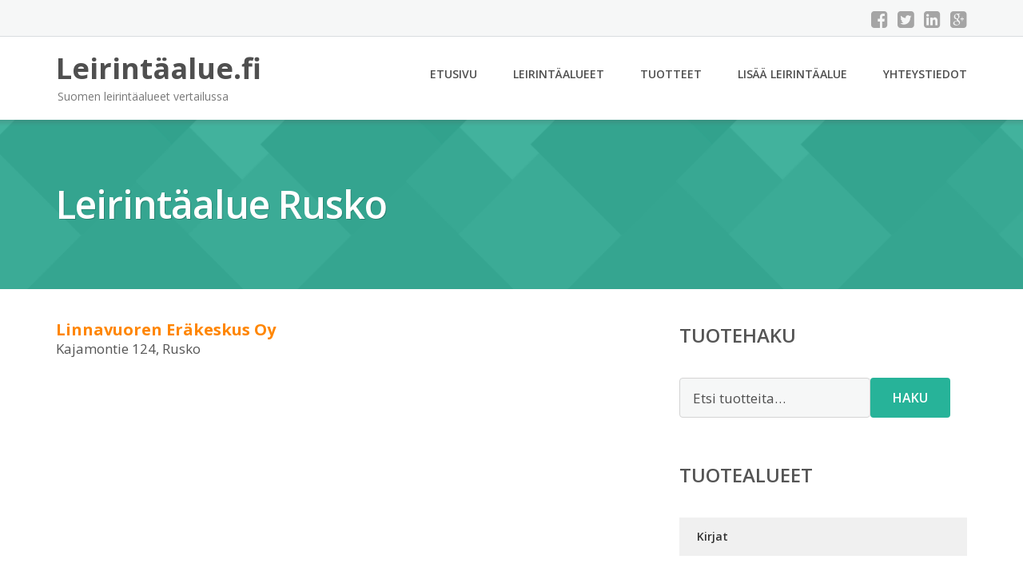

--- FILE ---
content_type: text/html; charset=UTF-8
request_url: https://www.xn--leirintalue-r8a.fi/rusko/
body_size: 6459
content:
<!DOCTYPE html><html lang="fi"><head><meta charset="UTF-8"/><meta name="viewport" content="width=device-width, initial-scale=1"/><link rel="profile" href="http://gmpg.org/xfn/11"><link rel="pingback" href="https://www.xn--leirintalue-r8a.fi/xmlrpc.php"><meta name='robots' content='index, follow, max-image-preview:large, max-snippet:-1, max-video-preview:-1' /><link rel="stylesheet" href="https://www.xn--leirintalue-r8a.fi/wp-content/cache/minify/3b5b8.css" media="all" />
<title>Leirintäalue Rusko - Leirintäalue.fi</title><link rel="canonical" href="https://www.xn--leirintalue-r8a.fi/rusko/" /><meta property="og:locale" content="fi_FI" /><meta property="og:type" content="article" /><meta property="og:title" content="Leirintäalue Rusko - Leirintäalue.fi" /><meta property="og:description" content="Linnavuoren Eräkeskus Oy Kajamontie 124, Rusko" /><meta property="og:url" content="https://www.xn--leirintalue-r8a.fi/rusko/" /><meta property="og:site_name" content="Leirintäalue.fi" /><meta name="twitter:card" content="summary_large_image" /> <script type="application/ld+json" class="yoast-schema-graph">{"@context":"https://schema.org","@graph":[{"@type":"WebPage","@id":"https://www.xn--leirintalue-r8a.fi/rusko/","url":"https://www.xn--leirintalue-r8a.fi/rusko/","name":"Leirintäalue Rusko - Leirintäalue.fi","isPartOf":{"@id":"https://www.xn--leirintalue-r8a.fi/#website"},"datePublished":"2020-06-08T10:58:09+00:00","breadcrumb":{"@id":"https://www.xn--leirintalue-r8a.fi/rusko/#breadcrumb"},"inLanguage":"fi","potentialAction":[{"@type":"ReadAction","target":["https://www.xn--leirintalue-r8a.fi/rusko/"]}]},{"@type":"BreadcrumbList","@id":"https://www.xn--leirintalue-r8a.fi/rusko/#breadcrumb","itemListElement":[{"@type":"ListItem","position":1,"name":"Home","item":"https://www.xn--leirintalue-r8a.fi/"},{"@type":"ListItem","position":2,"name":"Rusko"}]},{"@type":"WebSite","@id":"https://www.xn--leirintalue-r8a.fi/#website","url":"https://www.xn--leirintalue-r8a.fi/","name":"Leirintäalue.fi","description":"Suomen leirintäalueet vertailussa","potentialAction":[{"@type":"SearchAction","target":{"@type":"EntryPoint","urlTemplate":"https://www.xn--leirintalue-r8a.fi/?s={search_term_string}"},"query-input":{"@type":"PropertyValueSpecification","valueRequired":true,"valueName":"search_term_string"}}],"inLanguage":"fi"}]}</script> <link rel='dns-prefetch' href='//fonts.googleapis.com' /><link rel="alternate" title="oEmbed (JSON)" type="application/json+oembed" href="https://www.xn--leirintalue-r8a.fi/wp-json/oembed/1.0/embed?url=https%3A%2F%2Fwww.xn--leirintalue-r8a.fi%2Frusko%2F" /><link rel="alternate" title="oEmbed (XML)" type="text/xml+oembed" href="https://www.xn--leirintalue-r8a.fi/wp-json/oembed/1.0/embed?url=https%3A%2F%2Fwww.xn--leirintalue-r8a.fi%2Frusko%2F&#038;format=xml" /><link rel='stylesheet' id='googleOpenSans-css' href='//fonts.googleapis.com/css?family=Open+Sans%3A400%2C400italic%2C600%2C700%2C700italic&#038;subset=latin%2Ccyrillic&#038;ver=6.9' type='text/css' media='all' /> <script src="https://www.xn--leirintalue-r8a.fi/wp-content/cache/minify/d52ed.js"></script>
 <script type="text/javascript" id="wc-add-to-cart-js-extra">var wc_add_to_cart_params = {"ajax_url":"/wp-admin/admin-ajax.php","wc_ajax_url":"/?wc-ajax=%%endpoint%%","i18n_view_cart":"N\u00e4yt\u00e4 ostoskori","cart_url":"https://www.xn--leirintalue-r8a.fi/ostoskori/","is_cart":"","cart_redirect_after_add":"no"};
//# sourceURL=wc-add-to-cart-js-extra</script> <script type="text/javascript" id="woocommerce-js-extra">var woocommerce_params = {"ajax_url":"/wp-admin/admin-ajax.php","wc_ajax_url":"/?wc-ajax=%%endpoint%%","i18n_password_show":"N\u00e4yt\u00e4 salasana","i18n_password_hide":"Piilota salasana"};
//# sourceURL=woocommerce-js-extra</script> <link rel="https://api.w.org/" href="https://www.xn--leirintalue-r8a.fi/wp-json/" /><link rel="alternate" title="JSON" type="application/json" href="https://www.xn--leirintalue-r8a.fi/wp-json/wp/v2/pages/7819" /><link rel="EditURI" type="application/rsd+xml" title="RSD" href="https://www.xn--leirintalue-r8a.fi/xmlrpc.php?rsd" /><meta name="generator" content="WordPress 6.9" /><meta name="generator" content="WooCommerce 10.4.3" /><link rel='shortlink' href='https://www.xn--leirintalue-r8a.fi/?p=7819' /> <noscript><style>.woocommerce-product-gallery{ opacity: 1 !important; }</style></noscript><link rel="stylesheet" href="https://www.xn--leirintalue-r8a.fi/wp-content/cache/minify/300ec.css" media="all" />
</head><body class="wp-singular page-template-default page page-id-7819 custom-background wp-theme-leirintaalue emmet pages-background theme-leirintaalue woocommerce-no-js" ><div
 class="wrapper  "><header id="header" class="main-header"><div class="top-header"><div class="container"><div class="top-menu"><div class="clearfix"></div></div><div class="social-profile type1 "> <a href="#" class="button-facebook" title="Facebook"
 target="_blank"><i class="fa fa-facebook-square"></i></a> <a href="#" class="button-twitter" title="Twitter"
 target="_blank"><i class="fa fa-twitter-square"></i></a> <a href="#" class="button-linkedin"
 title="LinkedIn" target="_blank"><i class="fa fa-linkedin-square"></i></a> <a href="#" class="button-google"
 title="Google +" target="_blank"><i class="fa fa-google-plus-square"></i></a></div><div class="contact-info "><ul class=" info-list"></ul><div class="clearfix"></div></div></div></div><div class="site-header"
 data-sticky-menu="off"><div class="container"><div class="site-logo"> <a class="home-link" href="https://www.xn--leirintalue-r8a.fi/"
 title="Leirintäalue.fi" rel="home"><div class="site-description"><p class="site-title ">Leirintäalue.fi</p><p class="site-tagline">Suomen leirintäalueet vertailussa</p></div> </a></div><div id="navbar" class="navbar"><nav id="site-navigation" class="main-navigation"><div class="menu-valikko-1-container"><ul id="main-menu" class="sf-menu "><li id="menu-item-79" class="menu-item menu-item-type-custom menu-item-object-custom menu-item-home menu-item-79"><a href="http://www.xn--leirintalue-r8a.fi/">Etusivu</a></li><li id="menu-item-328" class="menu-item menu-item-type-post_type menu-item-object-page menu-item-328"><a href="https://www.xn--leirintalue-r8a.fi/leirintaalueet/">Leirintäalueet</a></li><li id="menu-item-7277" class="menu-item menu-item-type-post_type menu-item-object-page menu-item-7277"><a href="https://www.xn--leirintalue-r8a.fi/tuotteet/">Tuotteet</a></li><li id="menu-item-80" class="menu-item menu-item-type-post_type menu-item-object-page menu-item-80"><a href="https://www.xn--leirintalue-r8a.fi/lisaa-leirintaalue/">Lisää leirintäalue</a></li><li id="menu-item-83" class="menu-item menu-item-type-post_type menu-item-object-page menu-item-83"><a href="https://www.xn--leirintalue-r8a.fi/yhteystiedot/">Yhteystiedot</a></li></ul></div><div class="menu-valikko-1-container"><div class="mobile-menu "><form name="menu-form" id="menu-form" action="#" method="post" ><div class="select-wrapper"><select onchange="if (this.value) window.location.href=this.value"><option value="http://www.xn--leirintalue-r8a.fi/" >Etusivu</option><option value="https://www.xn--leirintalue-r8a.fi/leirintaalueet/" >Leirintäalueet</option><option value="https://www.xn--leirintalue-r8a.fi/tuotteet/" >Tuotteet</option><option value="https://www.xn--leirintalue-r8a.fi/lisaa-leirintaalue/" >Lisää leirintäalue</option><option value="https://www.xn--leirintalue-r8a.fi/yhteystiedot/" >Yhteystiedot</option> </select></div></form></div></div></nav></div><div class="clearfix"></div></div></div></header><div id="main" class="site-main"><div class="header-image-wrapper"><div class="lazyload header-image with-header-image " data-bg="https://www.xn--leirintalue-r8a.fi/wp-content/themes/leirintaalue/images/headers/bg.png" style="background-image: url(data:image/svg+xml,%3Csvg%20xmlns=%22http://www.w3.org/2000/svg%22%20viewBox=%220%200%20500%20300%22%3E%3C/svg%3E);" ><div class="container"><h1 class="page-title">Leirintäalue Rusko</h1></div></div></div><div class="container main-container"><div class="row clearfix"><div class=" col-xs-12 col-sm-12 col-md-8 col-lg-8"><article id="page-7819" class="post-7819 page type-page status-publish hentry"><div class="entry-content"><div class="kaupunki"> <a href="/linnavuoren-erakeskus-oy/">Linnavuoren Eräkeskus Oy</a> <br />Kajamontie 124, Rusko</p></div></div></article></div><div class=" col-xs-12 col-sm-12 col-md-4 col-lg-4"><aside id="sidebar"><div class="widget-area"><div id="woocommerce_product_search-2" class="widget woocommerce widget_product_search"><h3 class="widget-title">Tuotehaku</h3><form role="search" method="get" class="woocommerce-product-search" action="https://www.xn--leirintalue-r8a.fi/"> <label class="screen-reader-text" for="woocommerce-product-search-field-0">Etsi:</label> <input type="search" id="woocommerce-product-search-field-0" class="search-field" placeholder="Etsi tuotteita&hellip;" value="" name="s" /> <button type="submit" value="Haku" class="">Haku</button> <input type="hidden" name="post_type" value="product" /></form></div><div id="xo10_wc_cats_widget-2" class="widget woocommerce-product-categories"><h3 class="widget-title">Tuotealueet</h3><div class="xo10-sexy-accordion-list-holder"><ul id="xo10-wc-xo10_wc_cats_widget-2-xo10_wc_cats_widget-2"  class = "product-categories show-text"><li class="cat-item cat-item-24"><a href="https://www.xn--leirintalue-r8a.fi/osasto/kirjat/" ><span class="cat-name">Kirjat</span></a></li></ul></div></div><div id="ratings-widget-2" class="widget widget_ratings-widget"><h3 class="widget-title">Parhaat arvostelut</h3><ul><li><a href="https://www.xn--leirintalue-r8a.fi/hankajarven-leirinta-ja-majoitus/" title="Hankaj&auml;rven Leirint&auml; ja Majoitus">Hankaj&auml;rven Leirint&auml; ja Majoitus</a> <noscript><img src="https://www.xn--leirintalue-r8a.fi/wp-content/plugins/wp-postratings/images/stars_crystal/rating_on.gif" alt="1 ääni, keskiarvo: 5,00 / 5 tähteä 5" title="1 ääni, keskiarvo: 5,00 / 5 tähteä 5" class="post-ratings-image" /></noscript><img src='data:image/svg+xml,%3Csvg%20xmlns=%22http://www.w3.org/2000/svg%22%20viewBox=%220%200%20210%20140%22%3E%3C/svg%3E' data-src="https://www.xn--leirintalue-r8a.fi/wp-content/plugins/wp-postratings/images/stars_crystal/rating_on.gif" alt="1 ääni, keskiarvo: 5,00 / 5 tähteä 5" title="1 ääni, keskiarvo: 5,00 / 5 tähteä 5" class="lazyload post-ratings-image" /><noscript><img src="https://www.xn--leirintalue-r8a.fi/wp-content/plugins/wp-postratings/images/stars_crystal/rating_on.gif" alt="1 ääni, keskiarvo: 5,00 / 5 tähteä 5" title="1 ääni, keskiarvo: 5,00 / 5 tähteä 5" class="post-ratings-image" /></noscript><img src='data:image/svg+xml,%3Csvg%20xmlns=%22http://www.w3.org/2000/svg%22%20viewBox=%220%200%20210%20140%22%3E%3C/svg%3E' data-src="https://www.xn--leirintalue-r8a.fi/wp-content/plugins/wp-postratings/images/stars_crystal/rating_on.gif" alt="1 ääni, keskiarvo: 5,00 / 5 tähteä 5" title="1 ääni, keskiarvo: 5,00 / 5 tähteä 5" class="lazyload post-ratings-image" /><noscript><img src="https://www.xn--leirintalue-r8a.fi/wp-content/plugins/wp-postratings/images/stars_crystal/rating_on.gif" alt="1 ääni, keskiarvo: 5,00 / 5 tähteä 5" title="1 ääni, keskiarvo: 5,00 / 5 tähteä 5" class="post-ratings-image" /></noscript><img src='data:image/svg+xml,%3Csvg%20xmlns=%22http://www.w3.org/2000/svg%22%20viewBox=%220%200%20210%20140%22%3E%3C/svg%3E' data-src="https://www.xn--leirintalue-r8a.fi/wp-content/plugins/wp-postratings/images/stars_crystal/rating_on.gif" alt="1 ääni, keskiarvo: 5,00 / 5 tähteä 5" title="1 ääni, keskiarvo: 5,00 / 5 tähteä 5" class="lazyload post-ratings-image" /><noscript><img src="https://www.xn--leirintalue-r8a.fi/wp-content/plugins/wp-postratings/images/stars_crystal/rating_on.gif" alt="1 ääni, keskiarvo: 5,00 / 5 tähteä 5" title="1 ääni, keskiarvo: 5,00 / 5 tähteä 5" class="post-ratings-image" /></noscript><img src='data:image/svg+xml,%3Csvg%20xmlns=%22http://www.w3.org/2000/svg%22%20viewBox=%220%200%20210%20140%22%3E%3C/svg%3E' data-src="https://www.xn--leirintalue-r8a.fi/wp-content/plugins/wp-postratings/images/stars_crystal/rating_on.gif" alt="1 ääni, keskiarvo: 5,00 / 5 tähteä 5" title="1 ääni, keskiarvo: 5,00 / 5 tähteä 5" class="lazyload post-ratings-image" /><noscript><img src="https://www.xn--leirintalue-r8a.fi/wp-content/plugins/wp-postratings/images/stars_crystal/rating_on.gif" alt="1 ääni, keskiarvo: 5,00 / 5 tähteä 5" title="1 ääni, keskiarvo: 5,00 / 5 tähteä 5" class="post-ratings-image" /></noscript><img src='data:image/svg+xml,%3Csvg%20xmlns=%22http://www.w3.org/2000/svg%22%20viewBox=%220%200%20210%20140%22%3E%3C/svg%3E' data-src="https://www.xn--leirintalue-r8a.fi/wp-content/plugins/wp-postratings/images/stars_crystal/rating_on.gif" alt="1 ääni, keskiarvo: 5,00 / 5 tähteä 5" title="1 ääni, keskiarvo: 5,00 / 5 tähteä 5" class="lazyload post-ratings-image" /></li><li><a href="https://www.xn--leirintalue-r8a.fi/kittuis-camping-caravan/" title="Kittuis Camping &amp; Caravan">Kittuis Camping &amp; Caravan</a> <noscript><img src="https://www.xn--leirintalue-r8a.fi/wp-content/plugins/wp-postratings/images/stars_crystal/rating_on.gif" alt="1 ääni, keskiarvo: 5,00 / 5 tähteä 5" title="1 ääni, keskiarvo: 5,00 / 5 tähteä 5" class="post-ratings-image" /></noscript><img src='data:image/svg+xml,%3Csvg%20xmlns=%22http://www.w3.org/2000/svg%22%20viewBox=%220%200%20210%20140%22%3E%3C/svg%3E' data-src="https://www.xn--leirintalue-r8a.fi/wp-content/plugins/wp-postratings/images/stars_crystal/rating_on.gif" alt="1 ääni, keskiarvo: 5,00 / 5 tähteä 5" title="1 ääni, keskiarvo: 5,00 / 5 tähteä 5" class="lazyload post-ratings-image" /><noscript><img src="https://www.xn--leirintalue-r8a.fi/wp-content/plugins/wp-postratings/images/stars_crystal/rating_on.gif" alt="1 ääni, keskiarvo: 5,00 / 5 tähteä 5" title="1 ääni, keskiarvo: 5,00 / 5 tähteä 5" class="post-ratings-image" /></noscript><img src='data:image/svg+xml,%3Csvg%20xmlns=%22http://www.w3.org/2000/svg%22%20viewBox=%220%200%20210%20140%22%3E%3C/svg%3E' data-src="https://www.xn--leirintalue-r8a.fi/wp-content/plugins/wp-postratings/images/stars_crystal/rating_on.gif" alt="1 ääni, keskiarvo: 5,00 / 5 tähteä 5" title="1 ääni, keskiarvo: 5,00 / 5 tähteä 5" class="lazyload post-ratings-image" /><noscript><img src="https://www.xn--leirintalue-r8a.fi/wp-content/plugins/wp-postratings/images/stars_crystal/rating_on.gif" alt="1 ääni, keskiarvo: 5,00 / 5 tähteä 5" title="1 ääni, keskiarvo: 5,00 / 5 tähteä 5" class="post-ratings-image" /></noscript><img src='data:image/svg+xml,%3Csvg%20xmlns=%22http://www.w3.org/2000/svg%22%20viewBox=%220%200%20210%20140%22%3E%3C/svg%3E' data-src="https://www.xn--leirintalue-r8a.fi/wp-content/plugins/wp-postratings/images/stars_crystal/rating_on.gif" alt="1 ääni, keskiarvo: 5,00 / 5 tähteä 5" title="1 ääni, keskiarvo: 5,00 / 5 tähteä 5" class="lazyload post-ratings-image" /><noscript><img src="https://www.xn--leirintalue-r8a.fi/wp-content/plugins/wp-postratings/images/stars_crystal/rating_on.gif" alt="1 ääni, keskiarvo: 5,00 / 5 tähteä 5" title="1 ääni, keskiarvo: 5,00 / 5 tähteä 5" class="post-ratings-image" /></noscript><img src='data:image/svg+xml,%3Csvg%20xmlns=%22http://www.w3.org/2000/svg%22%20viewBox=%220%200%20210%20140%22%3E%3C/svg%3E' data-src="https://www.xn--leirintalue-r8a.fi/wp-content/plugins/wp-postratings/images/stars_crystal/rating_on.gif" alt="1 ääni, keskiarvo: 5,00 / 5 tähteä 5" title="1 ääni, keskiarvo: 5,00 / 5 tähteä 5" class="lazyload post-ratings-image" /><noscript><img src="https://www.xn--leirintalue-r8a.fi/wp-content/plugins/wp-postratings/images/stars_crystal/rating_on.gif" alt="1 ääni, keskiarvo: 5,00 / 5 tähteä 5" title="1 ääni, keskiarvo: 5,00 / 5 tähteä 5" class="post-ratings-image" /></noscript><img src='data:image/svg+xml,%3Csvg%20xmlns=%22http://www.w3.org/2000/svg%22%20viewBox=%220%200%20210%20140%22%3E%3C/svg%3E' data-src="https://www.xn--leirintalue-r8a.fi/wp-content/plugins/wp-postratings/images/stars_crystal/rating_on.gif" alt="1 ääni, keskiarvo: 5,00 / 5 tähteä 5" title="1 ääni, keskiarvo: 5,00 / 5 tähteä 5" class="lazyload post-ratings-image" /></li><li><a href="https://www.xn--leirintalue-r8a.fi/haikarin-leirintaalue/" title="Haikarin leirint&auml;alue">Haikarin leirint&auml;alue</a> <noscript><img src="https://www.xn--leirintalue-r8a.fi/wp-content/plugins/wp-postratings/images/stars_crystal/rating_on.gif" alt="9 ääntä, keskiarvo: 4,44 / 5 tähteä 5" title="9 ääntä, keskiarvo: 4,44 / 5 tähteä 5" class="post-ratings-image" /></noscript><img src='data:image/svg+xml,%3Csvg%20xmlns=%22http://www.w3.org/2000/svg%22%20viewBox=%220%200%20210%20140%22%3E%3C/svg%3E' data-src="https://www.xn--leirintalue-r8a.fi/wp-content/plugins/wp-postratings/images/stars_crystal/rating_on.gif" alt="9 ääntä, keskiarvo: 4,44 / 5 tähteä 5" title="9 ääntä, keskiarvo: 4,44 / 5 tähteä 5" class="lazyload post-ratings-image" /><noscript><img src="https://www.xn--leirintalue-r8a.fi/wp-content/plugins/wp-postratings/images/stars_crystal/rating_on.gif" alt="9 ääntä, keskiarvo: 4,44 / 5 tähteä 5" title="9 ääntä, keskiarvo: 4,44 / 5 tähteä 5" class="post-ratings-image" /></noscript><img src='data:image/svg+xml,%3Csvg%20xmlns=%22http://www.w3.org/2000/svg%22%20viewBox=%220%200%20210%20140%22%3E%3C/svg%3E' data-src="https://www.xn--leirintalue-r8a.fi/wp-content/plugins/wp-postratings/images/stars_crystal/rating_on.gif" alt="9 ääntä, keskiarvo: 4,44 / 5 tähteä 5" title="9 ääntä, keskiarvo: 4,44 / 5 tähteä 5" class="lazyload post-ratings-image" /><noscript><img src="https://www.xn--leirintalue-r8a.fi/wp-content/plugins/wp-postratings/images/stars_crystal/rating_on.gif" alt="9 ääntä, keskiarvo: 4,44 / 5 tähteä 5" title="9 ääntä, keskiarvo: 4,44 / 5 tähteä 5" class="post-ratings-image" /></noscript><img src='data:image/svg+xml,%3Csvg%20xmlns=%22http://www.w3.org/2000/svg%22%20viewBox=%220%200%20210%20140%22%3E%3C/svg%3E' data-src="https://www.xn--leirintalue-r8a.fi/wp-content/plugins/wp-postratings/images/stars_crystal/rating_on.gif" alt="9 ääntä, keskiarvo: 4,44 / 5 tähteä 5" title="9 ääntä, keskiarvo: 4,44 / 5 tähteä 5" class="lazyload post-ratings-image" /><noscript><img src="https://www.xn--leirintalue-r8a.fi/wp-content/plugins/wp-postratings/images/stars_crystal/rating_on.gif" alt="9 ääntä, keskiarvo: 4,44 / 5 tähteä 5" title="9 ääntä, keskiarvo: 4,44 / 5 tähteä 5" class="post-ratings-image" /></noscript><img src='data:image/svg+xml,%3Csvg%20xmlns=%22http://www.w3.org/2000/svg%22%20viewBox=%220%200%20210%20140%22%3E%3C/svg%3E' data-src="https://www.xn--leirintalue-r8a.fi/wp-content/plugins/wp-postratings/images/stars_crystal/rating_on.gif" alt="9 ääntä, keskiarvo: 4,44 / 5 tähteä 5" title="9 ääntä, keskiarvo: 4,44 / 5 tähteä 5" class="lazyload post-ratings-image" /><noscript><img src="https://www.xn--leirintalue-r8a.fi/wp-content/plugins/wp-postratings/images/stars_crystal/rating_half.gif" alt="9 ääntä, keskiarvo: 4,44 / 5 tähteä 5" title="9 ääntä, keskiarvo: 4,44 / 5 tähteä 5" class="post-ratings-image" /></noscript><img src='data:image/svg+xml,%3Csvg%20xmlns=%22http://www.w3.org/2000/svg%22%20viewBox=%220%200%20210%20140%22%3E%3C/svg%3E' data-src="https://www.xn--leirintalue-r8a.fi/wp-content/plugins/wp-postratings/images/stars_crystal/rating_half.gif" alt="9 ääntä, keskiarvo: 4,44 / 5 tähteä 5" title="9 ääntä, keskiarvo: 4,44 / 5 tähteä 5" class="lazyload post-ratings-image" /></li><li><a href="https://www.xn--leirintalue-r8a.fi/leirintaalue-camping-vajusuvanto/" title="Leirint&auml;alue Camping-Vajusuvanto">Leirint&auml;alue Camping-Vajusuvanto</a> <noscript><img src="https://www.xn--leirintalue-r8a.fi/wp-content/plugins/wp-postratings/images/stars_crystal/rating_on.gif" alt="1 ääni, keskiarvo: 4,00 / 5 tähteä 5" title="1 ääni, keskiarvo: 4,00 / 5 tähteä 5" class="post-ratings-image" /></noscript><img src='data:image/svg+xml,%3Csvg%20xmlns=%22http://www.w3.org/2000/svg%22%20viewBox=%220%200%20210%20140%22%3E%3C/svg%3E' data-src="https://www.xn--leirintalue-r8a.fi/wp-content/plugins/wp-postratings/images/stars_crystal/rating_on.gif" alt="1 ääni, keskiarvo: 4,00 / 5 tähteä 5" title="1 ääni, keskiarvo: 4,00 / 5 tähteä 5" class="lazyload post-ratings-image" /><noscript><img src="https://www.xn--leirintalue-r8a.fi/wp-content/plugins/wp-postratings/images/stars_crystal/rating_on.gif" alt="1 ääni, keskiarvo: 4,00 / 5 tähteä 5" title="1 ääni, keskiarvo: 4,00 / 5 tähteä 5" class="post-ratings-image" /></noscript><img src='data:image/svg+xml,%3Csvg%20xmlns=%22http://www.w3.org/2000/svg%22%20viewBox=%220%200%20210%20140%22%3E%3C/svg%3E' data-src="https://www.xn--leirintalue-r8a.fi/wp-content/plugins/wp-postratings/images/stars_crystal/rating_on.gif" alt="1 ääni, keskiarvo: 4,00 / 5 tähteä 5" title="1 ääni, keskiarvo: 4,00 / 5 tähteä 5" class="lazyload post-ratings-image" /><noscript><img src="https://www.xn--leirintalue-r8a.fi/wp-content/plugins/wp-postratings/images/stars_crystal/rating_on.gif" alt="1 ääni, keskiarvo: 4,00 / 5 tähteä 5" title="1 ääni, keskiarvo: 4,00 / 5 tähteä 5" class="post-ratings-image" /></noscript><img src='data:image/svg+xml,%3Csvg%20xmlns=%22http://www.w3.org/2000/svg%22%20viewBox=%220%200%20210%20140%22%3E%3C/svg%3E' data-src="https://www.xn--leirintalue-r8a.fi/wp-content/plugins/wp-postratings/images/stars_crystal/rating_on.gif" alt="1 ääni, keskiarvo: 4,00 / 5 tähteä 5" title="1 ääni, keskiarvo: 4,00 / 5 tähteä 5" class="lazyload post-ratings-image" /><noscript><img src="https://www.xn--leirintalue-r8a.fi/wp-content/plugins/wp-postratings/images/stars_crystal/rating_on.gif" alt="1 ääni, keskiarvo: 4,00 / 5 tähteä 5" title="1 ääni, keskiarvo: 4,00 / 5 tähteä 5" class="post-ratings-image" /></noscript><img src='data:image/svg+xml,%3Csvg%20xmlns=%22http://www.w3.org/2000/svg%22%20viewBox=%220%200%20210%20140%22%3E%3C/svg%3E' data-src="https://www.xn--leirintalue-r8a.fi/wp-content/plugins/wp-postratings/images/stars_crystal/rating_on.gif" alt="1 ääni, keskiarvo: 4,00 / 5 tähteä 5" title="1 ääni, keskiarvo: 4,00 / 5 tähteä 5" class="lazyload post-ratings-image" /><noscript><img src="https://www.xn--leirintalue-r8a.fi/wp-content/plugins/wp-postratings/images/stars_crystal/rating_off.gif" alt="1 ääni, keskiarvo: 4,00 / 5 tähteä 5" title="1 ääni, keskiarvo: 4,00 / 5 tähteä 5" class="post-ratings-image" /></noscript><img src='data:image/svg+xml,%3Csvg%20xmlns=%22http://www.w3.org/2000/svg%22%20viewBox=%220%200%20210%20140%22%3E%3C/svg%3E' data-src="https://www.xn--leirintalue-r8a.fi/wp-content/plugins/wp-postratings/images/stars_crystal/rating_off.gif" alt="1 ääni, keskiarvo: 4,00 / 5 tähteä 5" title="1 ääni, keskiarvo: 4,00 / 5 tähteä 5" class="lazyload post-ratings-image" /></li><li><a href="https://www.xn--leirintalue-r8a.fi/hietajoen-leirinta/" title="Hietajoen Leirint&auml;">Hietajoen Leirint&auml;</a> <noscript><img src="https://www.xn--leirintalue-r8a.fi/wp-content/plugins/wp-postratings/images/stars_crystal/rating_on.gif" alt="2 ääntä, keskiarvo: 2,50 / 5 tähteä 5" title="2 ääntä, keskiarvo: 2,50 / 5 tähteä 5" class="post-ratings-image" /></noscript><img src='data:image/svg+xml,%3Csvg%20xmlns=%22http://www.w3.org/2000/svg%22%20viewBox=%220%200%20210%20140%22%3E%3C/svg%3E' data-src="https://www.xn--leirintalue-r8a.fi/wp-content/plugins/wp-postratings/images/stars_crystal/rating_on.gif" alt="2 ääntä, keskiarvo: 2,50 / 5 tähteä 5" title="2 ääntä, keskiarvo: 2,50 / 5 tähteä 5" class="lazyload post-ratings-image" /><noscript><img src="https://www.xn--leirintalue-r8a.fi/wp-content/plugins/wp-postratings/images/stars_crystal/rating_on.gif" alt="2 ääntä, keskiarvo: 2,50 / 5 tähteä 5" title="2 ääntä, keskiarvo: 2,50 / 5 tähteä 5" class="post-ratings-image" /></noscript><img src='data:image/svg+xml,%3Csvg%20xmlns=%22http://www.w3.org/2000/svg%22%20viewBox=%220%200%20210%20140%22%3E%3C/svg%3E' data-src="https://www.xn--leirintalue-r8a.fi/wp-content/plugins/wp-postratings/images/stars_crystal/rating_on.gif" alt="2 ääntä, keskiarvo: 2,50 / 5 tähteä 5" title="2 ääntä, keskiarvo: 2,50 / 5 tähteä 5" class="lazyload post-ratings-image" /><noscript><img src="https://www.xn--leirintalue-r8a.fi/wp-content/plugins/wp-postratings/images/stars_crystal/rating_half.gif" alt="2 ääntä, keskiarvo: 2,50 / 5 tähteä 5" title="2 ääntä, keskiarvo: 2,50 / 5 tähteä 5" class="post-ratings-image" /></noscript><img src='data:image/svg+xml,%3Csvg%20xmlns=%22http://www.w3.org/2000/svg%22%20viewBox=%220%200%20210%20140%22%3E%3C/svg%3E' data-src="https://www.xn--leirintalue-r8a.fi/wp-content/plugins/wp-postratings/images/stars_crystal/rating_half.gif" alt="2 ääntä, keskiarvo: 2,50 / 5 tähteä 5" title="2 ääntä, keskiarvo: 2,50 / 5 tähteä 5" class="lazyload post-ratings-image" /><noscript><img src="https://www.xn--leirintalue-r8a.fi/wp-content/plugins/wp-postratings/images/stars_crystal/rating_off.gif" alt="2 ääntä, keskiarvo: 2,50 / 5 tähteä 5" title="2 ääntä, keskiarvo: 2,50 / 5 tähteä 5" class="post-ratings-image" /></noscript><img src='data:image/svg+xml,%3Csvg%20xmlns=%22http://www.w3.org/2000/svg%22%20viewBox=%220%200%20210%20140%22%3E%3C/svg%3E' data-src="https://www.xn--leirintalue-r8a.fi/wp-content/plugins/wp-postratings/images/stars_crystal/rating_off.gif" alt="2 ääntä, keskiarvo: 2,50 / 5 tähteä 5" title="2 ääntä, keskiarvo: 2,50 / 5 tähteä 5" class="lazyload post-ratings-image" /><noscript><img src="https://www.xn--leirintalue-r8a.fi/wp-content/plugins/wp-postratings/images/stars_crystal/rating_off.gif" alt="2 ääntä, keskiarvo: 2,50 / 5 tähteä 5" title="2 ääntä, keskiarvo: 2,50 / 5 tähteä 5" class="post-ratings-image" /></noscript><img src='data:image/svg+xml,%3Csvg%20xmlns=%22http://www.w3.org/2000/svg%22%20viewBox=%220%200%20210%20140%22%3E%3C/svg%3E' data-src="https://www.xn--leirintalue-r8a.fi/wp-content/plugins/wp-postratings/images/stars_crystal/rating_off.gif" alt="2 ääntä, keskiarvo: 2,50 / 5 tähteä 5" title="2 ääntä, keskiarvo: 2,50 / 5 tähteä 5" class="lazyload post-ratings-image" /></li></ul></div></div></aside></div></div></div></div><footer id="footer" class="site-footer"> <a href="#" id="toTop" class="toTop"><i class="fa fa-angle-up"></i></a><div  class="footer-sidebar"><div class="container" ><div class="row"><div class="col-xs-12 col-sm-12 col-md-4 col-lg-4"></div><div class="col-xs-12 col-sm-12 col-md-4 col-lg-4"></div><div class="col-xs-12 col-sm-12 col-md-4 col-lg-4"></div></div></div></div><div class="footer-inner"><div class="container"><p class="social-profile type1 pull-right"> <a href="#" class="button-facebook" title="Facebook"
 target="_blank"><i class="fa fa-facebook-square"></i></a> <a href="#" class="button-twitter" title="Twitter"
 target="_blank"><i class="fa fa-twitter-square"></i></a> <a href="#" class="button-linkedin"
 title="LinkedIn" target="_blank"><i class="fa fa-linkedin-square"></i></a> <a href="#" class="button-google"
 title="Google +" target="_blank"><i class="fa fa-google-plus-square"></i></a></p><p class="copyright"><span class="copyright-date"> &copy; Copyright 2026 </span> Leirintäalue.fi</p></div></div></footer></div> <script type="speculationrules">{"prefetch":[{"source":"document","where":{"and":[{"href_matches":"/*"},{"not":{"href_matches":["/wp-*.php","/wp-admin/*","/wp-content/uploads/*","/wp-content/*","/wp-content/plugins/*","/wp-content/themes/leirintaalue/*","/*\\?(.+)"]}},{"not":{"selector_matches":"a[rel~=\"nofollow\"]"}},{"not":{"selector_matches":".no-prefetch, .no-prefetch a"}}]},"eagerness":"conservative"}]}</script> <noscript><style>.lazyload{display:none;}</style></noscript><script data-noptimize="1">window.lazySizesConfig=window.lazySizesConfig||{};window.lazySizesConfig.loadMode=1;</script><script src="https://www.xn--leirintalue-r8a.fi/wp-content/cache/minify/f9fb9.js" async></script>
 <script type='text/javascript'>(function () {
			var c = document.body.className;
			c = c.replace(/woocommerce-no-js/, 'woocommerce-js');
			document.body.className = c;
		})();</script>  <script src="https://www.xn--leirintalue-r8a.fi/wp-content/cache/minify/501dc.js"></script>
 <script type="text/javascript" id="wp-i18n-js-after">wp.i18n.setLocaleData( { 'text direction\u0004ltr': [ 'ltr' ] } );
//# sourceURL=wp-i18n-js-after</script> <script type="text/javascript" id="contact-form-7-js-before">var wpcf7 = {
    "api": {
        "root": "https:\/\/www.xn--leirintalue-r8a.fi\/wp-json\/",
        "namespace": "contact-form-7\/v1"
    },
    "cached": 1
};
//# sourceURL=contact-form-7-js-before</script> <script type="text/javascript" id="wp-postratings-js-extra">var ratingsL10n = {"plugin_url":"https://www.xn--leirintalue-r8a.fi/wp-content/plugins/wp-postratings","ajax_url":"https://www.xn--leirintalue-r8a.fi/wp-admin/admin-ajax.php","text_wait":"Ole hyv\u00e4 ja anna vain yksi arvio kerrallaan.","image":"stars_crystal","image_ext":"gif","max":"5","show_loading":"1","show_fading":"1","custom":"0"};
var ratings_mouseover_image=new Image();ratings_mouseover_image.src="https://www.xn--leirintalue-r8a.fi/wp-content/plugins/wp-postratings/images/stars_crystal/rating_over.gif";;
//# sourceURL=wp-postratings-js-extra</script> <script type="text/javascript" id="emmet-script-js-extra">var template_directory_uri = {"url":"https://www.xn--leirintalue-r8a.fi/wp-content/themes/leirintaalue"};
//# sourceURL=emmet-script-js-extra</script> <script type="text/javascript" id="pwb-functions-frontend-js-extra">var pwb_ajax_object = {"carousel_prev":"\u003C","carousel_next":"\u003E"};
//# sourceURL=pwb-functions-frontend-js-extra</script> <script type="text/javascript" id="wc-order-attribution-js-extra">var wc_order_attribution = {"params":{"lifetime":1.0e-5,"session":30,"base64":false,"ajaxurl":"https://www.xn--leirintalue-r8a.fi/wp-admin/admin-ajax.php","prefix":"wc_order_attribution_","allowTracking":true},"fields":{"source_type":"current.typ","referrer":"current_add.rf","utm_campaign":"current.cmp","utm_source":"current.src","utm_medium":"current.mdm","utm_content":"current.cnt","utm_id":"current.id","utm_term":"current.trm","utm_source_platform":"current.plt","utm_creative_format":"current.fmt","utm_marketing_tactic":"current.tct","session_entry":"current_add.ep","session_start_time":"current_add.fd","session_pages":"session.pgs","session_count":"udata.vst","user_agent":"udata.uag"}};
//# sourceURL=wc-order-attribution-js-extra</script> <script id="wp-emoji-settings" type="application/json">{"baseUrl":"https://s.w.org/images/core/emoji/17.0.2/72x72/","ext":".png","svgUrl":"https://s.w.org/images/core/emoji/17.0.2/svg/","svgExt":".svg","source":{"concatemoji":"https://www.xn--leirintalue-r8a.fi/wp-includes/js/wp-emoji-release.min.js?ver=6.9"}}</script> <script type="module">/*! This file is auto-generated */
const a=JSON.parse(document.getElementById("wp-emoji-settings").textContent),o=(window._wpemojiSettings=a,"wpEmojiSettingsSupports"),s=["flag","emoji"];function i(e){try{var t={supportTests:e,timestamp:(new Date).valueOf()};sessionStorage.setItem(o,JSON.stringify(t))}catch(e){}}function c(e,t,n){e.clearRect(0,0,e.canvas.width,e.canvas.height),e.fillText(t,0,0);t=new Uint32Array(e.getImageData(0,0,e.canvas.width,e.canvas.height).data);e.clearRect(0,0,e.canvas.width,e.canvas.height),e.fillText(n,0,0);const a=new Uint32Array(e.getImageData(0,0,e.canvas.width,e.canvas.height).data);return t.every((e,t)=>e===a[t])}function p(e,t){e.clearRect(0,0,e.canvas.width,e.canvas.height),e.fillText(t,0,0);var n=e.getImageData(16,16,1,1);for(let e=0;e<n.data.length;e++)if(0!==n.data[e])return!1;return!0}function u(e,t,n,a){switch(t){case"flag":return n(e,"\ud83c\udff3\ufe0f\u200d\u26a7\ufe0f","\ud83c\udff3\ufe0f\u200b\u26a7\ufe0f")?!1:!n(e,"\ud83c\udde8\ud83c\uddf6","\ud83c\udde8\u200b\ud83c\uddf6")&&!n(e,"\ud83c\udff4\udb40\udc67\udb40\udc62\udb40\udc65\udb40\udc6e\udb40\udc67\udb40\udc7f","\ud83c\udff4\u200b\udb40\udc67\u200b\udb40\udc62\u200b\udb40\udc65\u200b\udb40\udc6e\u200b\udb40\udc67\u200b\udb40\udc7f");case"emoji":return!a(e,"\ud83e\u1fac8")}return!1}function f(e,t,n,a){let r;const o=(r="undefined"!=typeof WorkerGlobalScope&&self instanceof WorkerGlobalScope?new OffscreenCanvas(300,150):document.createElement("canvas")).getContext("2d",{willReadFrequently:!0}),s=(o.textBaseline="top",o.font="600 32px Arial",{});return e.forEach(e=>{s[e]=t(o,e,n,a)}),s}function r(e){var t=document.createElement("script");t.src=e,t.defer=!0,document.head.appendChild(t)}a.supports={everything:!0,everythingExceptFlag:!0},new Promise(t=>{let n=function(){try{var e=JSON.parse(sessionStorage.getItem(o));if("object"==typeof e&&"number"==typeof e.timestamp&&(new Date).valueOf()<e.timestamp+604800&&"object"==typeof e.supportTests)return e.supportTests}catch(e){}return null}();if(!n){if("undefined"!=typeof Worker&&"undefined"!=typeof OffscreenCanvas&&"undefined"!=typeof URL&&URL.createObjectURL&&"undefined"!=typeof Blob)try{var e="postMessage("+f.toString()+"("+[JSON.stringify(s),u.toString(),c.toString(),p.toString()].join(",")+"));",a=new Blob([e],{type:"text/javascript"});const r=new Worker(URL.createObjectURL(a),{name:"wpTestEmojiSupports"});return void(r.onmessage=e=>{i(n=e.data),r.terminate(),t(n)})}catch(e){}i(n=f(s,u,c,p))}t(n)}).then(e=>{for(const n in e)a.supports[n]=e[n],a.supports.everything=a.supports.everything&&a.supports[n],"flag"!==n&&(a.supports.everythingExceptFlag=a.supports.everythingExceptFlag&&a.supports[n]);var t;a.supports.everythingExceptFlag=a.supports.everythingExceptFlag&&!a.supports.flag,a.supports.everything||((t=a.source||{}).concatemoji?r(t.concatemoji):t.wpemoji&&t.twemoji&&(r(t.twemoji),r(t.wpemoji)))});
//# sourceURL=https://www.xn--leirintalue-r8a.fi/wp-includes/js/wp-emoji-loader.min.js</script>  <script type="text/javascript">jQuery(function($) { 

                jQuery( '#xo10-wc-xo10_wc_cats_widget-2-xo10_wc_cats_widget-2' ).navAccordion({
    "expandButtonText": "<span class=\"dashicons dashicons-plus\"><\/span>",
    "collapseButtonText": "<span class=\"dashicons dashicons-minus\"><\/span>",
    "buttonWidth": "20%",
    "buttonPosition": "right",
    "multipleLevels": true,
    "selectedClass": "selected",
    "selectedExpand": true,
    "headersOnly": false,
    "headersOnlyCheck": false,
    "slideSpeed": "400",
    "delayLink": false,
    "delayAmount": "fast"
});
        
 });</script> <script src="https://www.xn--leirintalue-r8a.fi/wp-content/cache/minify/75460.js" defer></script>
</body></html>
<!--
Performance optimized by W3 Total Cache. Learn more: https://www.boldgrid.com/w3-total-cache/?utm_source=w3tc&utm_medium=footer_comment&utm_campaign=free_plugin

Object Caching 87/103 objects using Redis
Page Caching using Redis 
Minified using Disk
Database Caching 1/10 queries in 0.008 seconds using Redis

Served from: www.xn- -leirintalue-r8a.fi @ 2026-02-02 12:44:50 by W3 Total Cache
-->

--- FILE ---
content_type: text/css
request_url: https://www.xn--leirintalue-r8a.fi/wp-content/cache/minify/3b5b8.css
body_size: 47131
content:
img:is([sizes=auto i],[sizes^="auto," i]){contain-intrinsic-size:3000px 1500px}img.wp-smiley,img.emoji{display:inline !important;border:none !important;box-shadow:none !important;height:1em !important;width:1em !important;margin:0
.07em !important;vertical-align:-.1em !important;background:0 0 !important;padding:0
!important}:root{--wp-block-synced-color:#7a00df;--wp-block-synced-color--rgb:122,0,223;--wp-bound-block-color:var(--wp-block-synced-color);--wp-editor-canvas-background:#ddd;--wp-admin-theme-color:#007cba;--wp-admin-theme-color--rgb:0,124,186;--wp-admin-theme-color-darker-10:#006ba1;--wp-admin-theme-color-darker-10--rgb:0,107,160.5;--wp-admin-theme-color-darker-20:#005a87;--wp-admin-theme-color-darker-20--rgb:0,90,135;--wp-admin-border-width-focus:2px}@media (min-resolution:192dpi){:root{--wp-admin-border-width-focus:1.5px}}.wp-element-button{cursor:pointer}:root .has-very-light-gray-background-color{background-color:#eee}:root .has-very-dark-gray-background-color{background-color:#313131}:root .has-very-light-gray-color{color:#eee}:root .has-very-dark-gray-color{color:#313131}:root .has-vivid-green-cyan-to-vivid-cyan-blue-gradient-background{background:linear-gradient(135deg,#00d084,#0693e3)}:root .has-purple-crush-gradient-background{background:linear-gradient(135deg,#34e2e4,#4721fb 50%,#ab1dfe)}:root .has-hazy-dawn-gradient-background{background:linear-gradient(135deg,#faaca8,#dad0ec)}:root .has-subdued-olive-gradient-background{background:linear-gradient(135deg,#fafae1,#67a671)}:root .has-atomic-cream-gradient-background{background:linear-gradient(135deg,#fdd79a,#004a59)}:root .has-nightshade-gradient-background{background:linear-gradient(135deg,#330968,#31cdcf)}:root .has-midnight-gradient-background{background:linear-gradient(135deg,#020381,#2874fc)}:root{--wp--preset--font-size--normal:16px;--wp--preset--font-size--huge:42px}.has-regular-font-size{font-size:1em}.has-larger-font-size{font-size:2.625em}.has-normal-font-size{font-size:var(--wp--preset--font-size--normal)}.has-huge-font-size{font-size:var(--wp--preset--font-size--huge)}.has-text-align-center{text-align:center}.has-text-align-left{text-align:left}.has-text-align-right{text-align:right}.has-fit-text{white-space:nowrap!important}#end-resizable-editor-section{display:none}.aligncenter{clear:both}.items-justified-left{justify-content:flex-start}.items-justified-center{justify-content:center}.items-justified-right{justify-content:flex-end}.items-justified-space-between{justify-content:space-between}.screen-reader-text{border:0;clip-path:inset(50%);height:1px;margin:-1px;overflow:hidden;padding:0;position:absolute;width:1px;word-wrap:normal!important}.screen-reader-text:focus{background-color:#ddd;clip-path:none;color:#444;display:block;font-size:1em;height:auto;left:5px;line-height:normal;padding:15px
23px 14px;text-decoration:none;top:5px;width:auto;z-index:100000}html :where(.has-border-color){border-style:solid}html :where([style*=border-top-color]){border-top-style:solid}html :where([style*=border-right-color]){border-right-style:solid}html :where([style*=border-bottom-color]){border-bottom-style:solid}html :where([style*=border-left-color]){border-left-style:solid}html :where([style*=border-width]){border-style:solid}html :where([style*=border-top-width]){border-top-style:solid}html :where([style*=border-right-width]){border-right-style:solid}html :where([style*=border-bottom-width]){border-bottom-style:solid}html :where([style*=border-left-width]){border-left-style:solid}html :where(img[class*=wp-image-]){height:auto;max-width:100%}:where(figure){margin:0
0 1em}html :where(.is-position-sticky){--wp-admin--admin-bar--position-offset:var(--wp-admin--admin-bar--height,0px)}@media screen and (max-width:600px){html:where(.is-position-sticky){--wp-admin--admin-bar--position-offset:0px}}@keyframes wc-skeleton-shimmer{to{transform:translateX(100%)}}body.wc-block-product-gallery-modal-open,body.wc-modal--open{overflow:hidden}.wc-block-grid__products .wc-block-grid__product-image{display:block;position:relative;text-decoration:none}.wc-block-grid__products .wc-block-grid__product-image
a{border:0;box-shadow:none;outline:0;text-decoration:none}.wc-block-grid__products .wc-block-grid__product-image
img{height:auto;max-width:100%;width:100%}.wc-block-grid__products .wc-block-grid__product-image img[hidden]{display:none}.wc-block-grid__products .wc-block-grid__product-image img[alt=""]{border:1px
solid #f2f2f2}.edit-post-visual-editor .editor-block-list__block .wc-block-grid__product-title,.editor-styles-wrapper .wc-block-grid__product-title,.wc-block-grid__product-title{color:inherit;display:block;font-family:inherit;font-size:inherit;font-weight:700;line-height:1.2;padding:0}.wc-block-grid__product-price{display:block}.wc-block-grid__product-price .wc-block-grid__product-price__regular{margin-right:.5em}.wc-block-grid__product-add-to-cart.wp-block-button{white-space:normal;word-break:break-word}.wc-block-grid__product-add-to-cart.wp-block-button .wp-block-button__link{display:inline-flex;font-size:1em;justify-content:center;text-align:center;white-space:normal;word-break:break-word}.wc-block-grid__product-add-to-cart.wp-block-button .wp-block-button__link.loading{opacity:.25}.wc-block-grid__product-add-to-cart.wp-block-button .wp-block-button__link.added:after{content:"";display:inline-block;font-family:WooCommerce;height:auto;margin-left:.5em;width:auto}.wc-block-grid__product-add-to-cart.wp-block-button .wp-block-button__link.loading:after{animation:spin 2s linear infinite;content:"";display:inline-block;font-family:WooCommerce;height:auto;margin-left:.5em;width:auto}.has-5-columns:not(.alignfull) .wc-block-grid__product-add-to-cart.wp-block-button .wp-block-button__link:after,.has-6-columns .wc-block-grid__product-add-to-cart.wp-block-button .wp-block-button__link:after,.has-7-columns .wc-block-grid__product-add-to-cart.wp-block-button .wp-block-button__link:after,.has-8-columns .wc-block-grid__product-add-to-cart.wp-block-button .wp-block-button__link:after,.has-9-columns .wc-block-grid__product-add-to-cart.wp-block-button .wp-block-button__link:after{content:"";margin:0}.wc-block-grid__product-rating,.wp-block-woocommerce-product-review-rating{display:block}.wc-block-grid__product-rating .star-rating,.wc-block-grid__product-rating .wc-block-grid__product-rating__stars,.wc-block-grid__product-rating .wc-block-product-review-rating__stars,.wp-block-woocommerce-product-review-rating .star-rating,.wp-block-woocommerce-product-review-rating .wc-block-grid__product-rating__stars,.wp-block-woocommerce-product-review-rating .wc-block-product-review-rating__stars{font-family:WooCommerce;font-size:1em;font-weight:400;height:1.618em;line-height:1.618;margin:0
auto;overflow:hidden;position:relative;text-align:left;width:5.3em}.wc-block-grid__product-rating .star-rating:before,.wc-block-grid__product-rating .wc-block-grid__product-rating__stars:before,.wc-block-grid__product-rating .wc-block-product-review-rating__stars:before,.wp-block-woocommerce-product-review-rating .star-rating:before,.wp-block-woocommerce-product-review-rating .wc-block-grid__product-rating__stars:before,.wp-block-woocommerce-product-review-rating .wc-block-product-review-rating__stars:before{content:"SSSSS";left:0;opacity:.5;position:absolute;right:0;top:0;white-space:nowrap}.wc-block-grid__product-rating .star-rating span,.wc-block-grid__product-rating .wc-block-grid__product-rating__stars span,.wc-block-grid__product-rating .wc-block-product-review-rating__stars span,.wp-block-woocommerce-product-review-rating .star-rating span,.wp-block-woocommerce-product-review-rating .wc-block-grid__product-rating__stars span,.wp-block-woocommerce-product-review-rating .wc-block-product-review-rating__stars
span{left:0;overflow:hidden;padding-top:1.5em;position:absolute;right:0;top:0}.wc-block-grid__product-rating .star-rating span:before,.wc-block-grid__product-rating .wc-block-grid__product-rating__stars span:before,.wc-block-grid__product-rating .wc-block-product-review-rating__stars span:before,.wp-block-woocommerce-product-review-rating .star-rating span:before,.wp-block-woocommerce-product-review-rating .wc-block-grid__product-rating__stars span:before,.wp-block-woocommerce-product-review-rating .wc-block-product-review-rating__stars span:before{color:inherit;content:"SSSSS";left:0;position:absolute;right:0;top:0;white-space:nowrap}.wc-block-grid .wc-block-grid__product-onsale,.wc-block-grid__product-image .wc-block-grid__product-onsale{background:#fff;border:1px
solid #43454b;border-radius:4px;color:#43454b;display:inline-block;font-size:.875em;font-weight:600;left:auto;padding:.25em .75em;position:absolute;right:4px;text-align:center;text-transform:uppercase;top:4px;width:auto;z-index:9}.wc-block-grid__product .wc-block-grid__product-image,.wc-block-grid__product .wc-block-grid__product-link{display:inline-block;position:relative}.wc-block-grid__product .wc-block-grid__product-image:not(.wc-block-components-product-image),.wc-block-grid__product .wc-block-grid__product-title{margin:0
0 12px}.wc-block-grid__product .wc-block-grid__product-add-to-cart,.wc-block-grid__product .wc-block-grid__product-onsale,.wc-block-grid__product .wc-block-grid__product-price,.wc-block-grid__product .wc-block-grid__product-rating{margin:0
auto 12px}.theme-twentysixteen .wc-block-grid .price
ins{color:#77a464}.theme-twentynineteen .wc-block-grid__product{font-size:.88889em}.theme-twentynineteen .wc-block-components-product-sale-badge,.theme-twentynineteen .wc-block-components-product-title,.theme-twentynineteen .wc-block-grid__product-onsale,.theme-twentynineteen .wc-block-grid__product-title{font-family:-apple-system,BlinkMacSystemFont,Segoe UI,Roboto,Oxygen,Ubuntu,Cantarell,Fira Sans,Droid Sans,Helvetica Neue,sans-serif}.theme-twentynineteen .wc-block-grid__product-title:before{display:none}.theme-twentynineteen .wc-block-components-product-sale-badge,.theme-twentynineteen .wc-block-grid__product-onsale{line-height:1}.theme-twentynineteen .editor-styles-wrapper .wp-block-button .wp-block-button__link:not(.has-text-color){color:#fff}.theme-twentytwenty .wc-block-grid__product-link{color:#000}.theme-twentytwenty .wc-block-components-product-title,.theme-twentytwenty .wc-block-grid__product-title{color:#cd2653;font-family:-apple-system,blinkmacsystemfont,Helvetica Neue,helvetica,sans-serif;font-size:1em}.theme-twentytwenty .wp-block-columns .wc-block-components-product-title{margin-top:0}.theme-twentytwenty .wc-block-components-product-price .woocommerce-Price-amount,.theme-twentytwenty .wc-block-components-product-price__value,.theme-twentytwenty .wc-block-grid__product-price .woocommerce-Price-amount,.theme-twentytwenty .wc-block-grid__product-price__value{font-family:-apple-system,blinkmacsystemfont,Helvetica Neue,helvetica,sans-serif;font-size:.9em}.theme-twentytwenty .wc-block-components-product-price del,.theme-twentytwenty .wc-block-grid__product-price
del{opacity:.7}.theme-twentytwenty .wc-block-components-product-price ins,.theme-twentytwenty .wc-block-grid__product-price
ins{text-decoration:none}.theme-twentytwenty .star-rating,.theme-twentytwenty .wc-block-grid__product-rating{font-size:.7em}.theme-twentytwenty .star-rating .wc-block-components-product-rating__stars,.theme-twentytwenty .star-rating .wc-block-grid__product-rating__stars,.theme-twentytwenty .wc-block-grid__product-rating .wc-block-components-product-rating__stars,.theme-twentytwenty .wc-block-grid__product-rating .wc-block-grid__product-rating__stars{line-height:1}.theme-twentytwenty .wc-block-components-product-button>.wp-block-button__link,.theme-twentytwenty .wc-block-grid__product-add-to-cart>.wp-block-button__link{font-family:-apple-system,blinkmacsystemfont,Helvetica Neue,helvetica,sans-serif}.theme-twentytwenty .wc-block-components-product-sale-badge,.theme-twentytwenty .wc-block-grid__products .wc-block-grid__product-onsale{background:#cd2653;color:#fff;font-family:-apple-system,blinkmacsystemfont,Helvetica Neue,helvetica,sans-serif;font-weight:700;letter-spacing:-.02em;line-height:1.2;text-transform:uppercase}.theme-twentytwenty .wc-block-grid__products .wc-block-components-product-sale-badge{position:static}.theme-twentytwenty .wc-block-grid__products .wc-block-grid__product-image .wc-block-components-product-sale-badge{position:absolute}.theme-twentytwenty .wc-block-grid__products .wc-block-grid__product-onsale:not(.wc-block-components-product-sale-badge){position:absolute;right:4px;top:4px;z-index:1}.theme-twentytwenty .wc-block-active-filters__title,.theme-twentytwenty .wc-block-attribute-filter__title,.theme-twentytwenty .wc-block-price-filter__title,.theme-twentytwenty .wc-block-stock-filter__title{font-size:1em}.theme-twentytwenty .wc-block-active-filters .wc-block-active-filters__clear-all,.theme-twentytwenty .wc-block-grid__product-add-to-cart.wp-block-button .wp-block-button__link{font-size:.75em}@media only screen and (min-width:768px){.theme-twentytwenty .wc-block-grid__products .wc-block-grid__product-onsale{font-size:.875em;padding:.5em}}@media only screen and (min-width:1168px){.theme-twentytwenty .wc-block-grid__products .wc-block-grid__product-onsale{font-size:.875em;padding:.5em}}.theme-twentytwentytwo .wc-block-grid__product-add-to-cart
.added_to_cart{display:block;margin-top:12px}.theme-twentytwentytwo .wc-block-components-product-price ins,.theme-twentytwentytwo .wc-block-grid__product-price
ins{text-decoration:none}.screen-reader-text{clip:rect(1px,1px,1px,1px);word-wrap:normal!important;border:0;clip-path:inset(50%);height:1px;margin:-1px;overflow:hidden;overflow-wrap:normal!important;padding:0;position:absolute!important;width:1px}.screen-reader-text:focus{clip:auto!important;background-color:#fff;border-radius:3px;box-shadow:0 0 2px 2px rgba(0,0,0,.6);clip-path:none;color:#2b2d2f;display:block;font-size:.875rem;font-weight:700;height:auto;left:5px;line-height:normal;padding:15px
23px 14px;text-decoration:none;top:5px;width:auto;z-index:100000}.wp-block-group.woocommerce.product .up-sells.upsells.products{max-width:var(--wp--style--global--wide-size)}@keyframes wc-skeleton-shimmer{to{transform:translateX(100%)}}.wc-block-components-notice-banner{align-content:flex-start;align-items:stretch;background-color:#fff;border:1px
solid #2f2f2f;border-radius:4px;box-sizing:border-box;color:#2f2f2f;display:flex;font-size:.875em;font-weight:400;gap:12px;line-height:1.5;margin:16px
0;padding:16px!important}.wc-block-components-notice-banner>.wc-block-components-notice-banner__content{align-self:center;flex-basis:100%;padding-right:16px;white-space:normal}.wc-block-components-notice-banner>.wc-block-components-notice-banner__content:last-child{padding-right:0}.wc-block-components-notice-banner>.wc-block-components-notice-banner__content .wc-block-components-notice-banner__summary{font-weight:600;margin:0
0 8px}.wc-block-components-notice-banner>.wc-block-components-notice-banner__content ol,.wc-block-components-notice-banner>.wc-block-components-notice-banner__content
ul{margin:0
0 0 24px;padding:0}.wc-block-components-notice-banner>.wc-block-components-notice-banner__content ol li:after,.wc-block-components-notice-banner>.wc-block-components-notice-banner__content ul li:after{clear:both;content:"";display:block}.wc-block-components-notice-banner>.wc-block-components-notice-banner__content .wc-forward{appearance:none;background:transparent!important;border:0;color:#2f2f2f!important;float:right;margin:0;opacity:.7;padding:0!important;text-decoration-line:underline;text-underline-position:under;transition:all .2s ease-in-out}.wc-block-components-notice-banner>.wc-block-components-notice-banner__content .wc-forward:active,.wc-block-components-notice-banner>.wc-block-components-notice-banner__content .wc-forward:focus,.wc-block-components-notice-banner>.wc-block-components-notice-banner__content .wc-forward:hover{opacity:1;text-decoration:none}.wc-block-components-notice-banner>svg{fill:#fff;background-color:#2f2f2f;border-radius:50%;flex-grow:0;flex-shrink:0;height:100%;padding:2px}.wc-block-components-notice-banner>.wc-block-components-button{background:transparent none!important;border:0!important;box-shadow:none!important;color:#2f2f2f!important;flex:0 0 16px;height:16px!important;margin:6px
0 0 auto!important;min-height:auto!important;min-width:0!important;opacity:.6;outline:none!important;padding:0!important;width:16px!important}.wc-block-components-notice-banner>.wc-block-components-button>svg{margin:0!important}.wc-block-components-notice-banner>.wc-block-components-button:active,.wc-block-components-notice-banner>.wc-block-components-button:focus,.wc-block-components-notice-banner>.wc-block-components-button:hover{opacity:1}.wc-block-components-notice-banner>.wc-block-components-button:focus{outline:2px
solid currentColor!important;outline-offset:0}.wc-block-components-notice-banner.is-error{background-color:#fff0f0;border-color:#cc1818}.wc-block-components-notice-banner.is-error>svg{background-color:#cc1818;transform:rotate(180deg)}.wc-block-components-notice-banner.is-warning{background-color:#fffbf4;border-color:#f0b849}.wc-block-components-notice-banner.is-warning>svg{background-color:#f0b849;transform:rotate(180deg)}.wc-block-components-notice-banner.is-success{background-color:#f4fff7;border-color:#4ab866}.wc-block-components-notice-banner.is-success>svg{background-color:#4ab866}.wc-block-components-notice-banner.is-info{background-color:#f4f8ff;border-color:#007cba}.wc-block-components-notice-banner.is-info>svg{background-color:#007cba}.wc-block-components-notice-banner:focus{outline-width:0}.wc-block-components-notice-banner:focus-visible{outline-style:solid;outline-width:2px}.woocommerce.wc-block-store-notices.alignwide{max-width:var(--wp--style--global--wide-size)}:root{--wp--preset--aspect-ratio--square:1;--wp--preset--aspect-ratio--4-3:4/3;--wp--preset--aspect-ratio--3-4:3/4;--wp--preset--aspect-ratio--3-2:3/2;--wp--preset--aspect-ratio--2-3:2/3;--wp--preset--aspect-ratio--16-9:16/9;--wp--preset--aspect-ratio--9-16:9/16;--wp--preset--color--black:#000;--wp--preset--color--cyan-bluish-gray:#abb8c3;--wp--preset--color--white:#fff;--wp--preset--color--pale-pink:#f78da7;--wp--preset--color--vivid-red:#cf2e2e;--wp--preset--color--luminous-vivid-orange:#ff6900;--wp--preset--color--luminous-vivid-amber:#fcb900;--wp--preset--color--light-green-cyan:#7bdcb5;--wp--preset--color--vivid-green-cyan:#00d084;--wp--preset--color--pale-cyan-blue:#8ed1fc;--wp--preset--color--vivid-cyan-blue:#0693e3;--wp--preset--color--vivid-purple:#9b51e0;--wp--preset--gradient--vivid-cyan-blue-to-vivid-purple:linear-gradient(135deg,#0693e3 0%,#9b51e0 100%);--wp--preset--gradient--light-green-cyan-to-vivid-green-cyan:linear-gradient(135deg,#7adcb4 0%,#00d082 100%);--wp--preset--gradient--luminous-vivid-amber-to-luminous-vivid-orange:linear-gradient(135deg,#fcb900 0%,#ff6900 100%);--wp--preset--gradient--luminous-vivid-orange-to-vivid-red:linear-gradient(135deg,#ff6900 0%,#cf2e2e 100%);--wp--preset--gradient--very-light-gray-to-cyan-bluish-gray:linear-gradient(135deg,#eee 0%,#a9b8c3 100%);--wp--preset--gradient--cool-to-warm-spectrum:linear-gradient(135deg,#4aeadc 0%,#9778d1 20%,#cf2aba 40%,#ee2c82 60%,#fb6962 80%,#fef84c 100%);--wp--preset--gradient--blush-light-purple:linear-gradient(135deg,#ffceec 0%,#9896f0 100%);--wp--preset--gradient--blush-bordeaux:linear-gradient(135deg,#fecda5 0%,#fe2d2d 50%,#6b003e 100%);--wp--preset--gradient--luminous-dusk:linear-gradient(135deg,#ffcb70 0%,#c751c0 50%,#4158d0 100%);--wp--preset--gradient--pale-ocean:linear-gradient(135deg,#fff5cb 0%,#b6e3d4 50%,#33a7b5 100%);--wp--preset--gradient--electric-grass:linear-gradient(135deg,#caf880 0%,#71ce7e 100%);--wp--preset--gradient--midnight:linear-gradient(135deg,#020381 0%,#2874fc 100%);--wp--preset--font-size--small:13px;--wp--preset--font-size--medium:20px;--wp--preset--font-size--large:36px;--wp--preset--font-size--x-large:42px;--wp--preset--spacing--20:.44rem;--wp--preset--spacing--30:.67rem;--wp--preset--spacing--40:1rem;--wp--preset--spacing--50:1.5rem;--wp--preset--spacing--60:2.25rem;--wp--preset--spacing--70:3.38rem;--wp--preset--spacing--80:5.06rem;--wp--preset--shadow--natural:6px 6px 9px rgba(0,0,0,.2);--wp--preset--shadow--deep:12px 12px 50px rgba(0,0,0,.4);--wp--preset--shadow--sharp:6px 6px 0px rgba(0,0,0,.2);--wp--preset--shadow--outlined:6px 6px 0px -3px #fff,6px 6px #000;--wp--preset--shadow--crisp:6px 6px 0px #000}:where(.is-layout-flex){gap:.5em}:where(.is-layout-grid){gap:.5em}body .is-layout-flex{display:flex}.is-layout-flex{flex-wrap:wrap;align-items:center}.is-layout-flex>:is(*,div){margin:0}body .is-layout-grid{display:grid}.is-layout-grid>:is(*,div){margin:0}:where(.wp-block-columns.is-layout-flex){gap:2em}:where(.wp-block-columns.is-layout-grid){gap:2em}:where(.wp-block-post-template.is-layout-flex){gap:1.25em}:where(.wp-block-post-template.is-layout-grid){gap:1.25em}.has-black-color{color:var(--wp--preset--color--black) !important}.has-cyan-bluish-gray-color{color:var(--wp--preset--color--cyan-bluish-gray) !important}.has-white-color{color:var(--wp--preset--color--white) !important}.has-pale-pink-color{color:var(--wp--preset--color--pale-pink) !important}.has-vivid-red-color{color:var(--wp--preset--color--vivid-red) !important}.has-luminous-vivid-orange-color{color:var(--wp--preset--color--luminous-vivid-orange) !important}.has-luminous-vivid-amber-color{color:var(--wp--preset--color--luminous-vivid-amber) !important}.has-light-green-cyan-color{color:var(--wp--preset--color--light-green-cyan) !important}.has-vivid-green-cyan-color{color:var(--wp--preset--color--vivid-green-cyan) !important}.has-pale-cyan-blue-color{color:var(--wp--preset--color--pale-cyan-blue) !important}.has-vivid-cyan-blue-color{color:var(--wp--preset--color--vivid-cyan-blue) !important}.has-vivid-purple-color{color:var(--wp--preset--color--vivid-purple) !important}.has-black-background-color{background-color:var(--wp--preset--color--black) !important}.has-cyan-bluish-gray-background-color{background-color:var(--wp--preset--color--cyan-bluish-gray) !important}.has-white-background-color{background-color:var(--wp--preset--color--white) !important}.has-pale-pink-background-color{background-color:var(--wp--preset--color--pale-pink) !important}.has-vivid-red-background-color{background-color:var(--wp--preset--color--vivid-red) !important}.has-luminous-vivid-orange-background-color{background-color:var(--wp--preset--color--luminous-vivid-orange) !important}.has-luminous-vivid-amber-background-color{background-color:var(--wp--preset--color--luminous-vivid-amber) !important}.has-light-green-cyan-background-color{background-color:var(--wp--preset--color--light-green-cyan) !important}.has-vivid-green-cyan-background-color{background-color:var(--wp--preset--color--vivid-green-cyan) !important}.has-pale-cyan-blue-background-color{background-color:var(--wp--preset--color--pale-cyan-blue) !important}.has-vivid-cyan-blue-background-color{background-color:var(--wp--preset--color--vivid-cyan-blue) !important}.has-vivid-purple-background-color{background-color:var(--wp--preset--color--vivid-purple) !important}.has-black-border-color{border-color:var(--wp--preset--color--black) !important}.has-cyan-bluish-gray-border-color{border-color:var(--wp--preset--color--cyan-bluish-gray) !important}.has-white-border-color{border-color:var(--wp--preset--color--white) !important}.has-pale-pink-border-color{border-color:var(--wp--preset--color--pale-pink) !important}.has-vivid-red-border-color{border-color:var(--wp--preset--color--vivid-red) !important}.has-luminous-vivid-orange-border-color{border-color:var(--wp--preset--color--luminous-vivid-orange) !important}.has-luminous-vivid-amber-border-color{border-color:var(--wp--preset--color--luminous-vivid-amber) !important}.has-light-green-cyan-border-color{border-color:var(--wp--preset--color--light-green-cyan) !important}.has-vivid-green-cyan-border-color{border-color:var(--wp--preset--color--vivid-green-cyan) !important}.has-pale-cyan-blue-border-color{border-color:var(--wp--preset--color--pale-cyan-blue) !important}.has-vivid-cyan-blue-border-color{border-color:var(--wp--preset--color--vivid-cyan-blue) !important}.has-vivid-purple-border-color{border-color:var(--wp--preset--color--vivid-purple) !important}.has-vivid-cyan-blue-to-vivid-purple-gradient-background{background:var(--wp--preset--gradient--vivid-cyan-blue-to-vivid-purple) !important}.has-light-green-cyan-to-vivid-green-cyan-gradient-background{background:var(--wp--preset--gradient--light-green-cyan-to-vivid-green-cyan) !important}.has-luminous-vivid-amber-to-luminous-vivid-orange-gradient-background{background:var(--wp--preset--gradient--luminous-vivid-amber-to-luminous-vivid-orange) !important}.has-luminous-vivid-orange-to-vivid-red-gradient-background{background:var(--wp--preset--gradient--luminous-vivid-orange-to-vivid-red) !important}.has-very-light-gray-to-cyan-bluish-gray-gradient-background{background:var(--wp--preset--gradient--very-light-gray-to-cyan-bluish-gray) !important}.has-cool-to-warm-spectrum-gradient-background{background:var(--wp--preset--gradient--cool-to-warm-spectrum) !important}.has-blush-light-purple-gradient-background{background:var(--wp--preset--gradient--blush-light-purple) !important}.has-blush-bordeaux-gradient-background{background:var(--wp--preset--gradient--blush-bordeaux) !important}.has-luminous-dusk-gradient-background{background:var(--wp--preset--gradient--luminous-dusk) !important}.has-pale-ocean-gradient-background{background:var(--wp--preset--gradient--pale-ocean) !important}.has-electric-grass-gradient-background{background:var(--wp--preset--gradient--electric-grass) !important}.has-midnight-gradient-background{background:var(--wp--preset--gradient--midnight) !important}.has-small-font-size{font-size:var(--wp--preset--font-size--small) !important}.has-medium-font-size{font-size:var(--wp--preset--font-size--medium) !important}.has-large-font-size{font-size:var(--wp--preset--font-size--large) !important}.has-x-large-font-size{font-size:var(--wp--preset--font-size--x-large) !important}
/*! This file is auto-generated */
.wp-block-button__link{color:#fff;background-color:#32373c;border-radius:9999px;box-shadow:none;text-decoration:none;padding:calc(.667em + 2px) calc(1.333em + 2px);font-size:1.125em}.wp-block-file__button{background:#32373c;color:#fff;text-decoration:none}.wpcf7 .screen-reader-response{position:absolute;overflow:hidden;clip:rect(1px,1px,1px,1px);clip-path:inset(50%);height:1px;width:1px;margin:-1px;padding:0;border:0;word-wrap:normal !important}.wpcf7 .hidden-fields-container{display:none}.wpcf7 form .wpcf7-response-output{margin:2em
.5em 1em;padding:.2em 1em;border:2px
solid #00a0d2}.wpcf7 form.init .wpcf7-response-output,.wpcf7 form.resetting .wpcf7-response-output,.wpcf7 form.submitting .wpcf7-response-output{display:none}.wpcf7 form.sent .wpcf7-response-output{border-color:#46b450}.wpcf7 form.failed .wpcf7-response-output,.wpcf7 form.aborted .wpcf7-response-output{border-color:#dc3232}.wpcf7 form.spam .wpcf7-response-output{border-color:#f56e28}.wpcf7 form.invalid .wpcf7-response-output,.wpcf7 form.unaccepted .wpcf7-response-output,.wpcf7 form.payment-required .wpcf7-response-output{border-color:#ffb900}.wpcf7-form-control-wrap{position:relative}.wpcf7-not-valid-tip{color:#dc3232;font-size:1em;font-weight:400;display:block}.use-floating-validation-tip .wpcf7-not-valid-tip{position:relative;top:-2ex;left:1em;z-index:100;border:1px
solid #dc3232;background:#fff;padding:.2em .8em;width:24em}.wpcf7-list-item{display:inline-block;margin:0
0 0 1em}.wpcf7-list-item-label:before,.wpcf7-list-item-label:after{content:" "}.wpcf7-spinner{visibility:hidden;display:inline-block;background-color:#23282d;opacity:.75;width:24px;height:24px;border:none;border-radius:100%;padding:0;margin:0
24px;position:relative}form.submitting .wpcf7-spinner{visibility:visible}.wpcf7-spinner:before{content:'';position:absolute;background-color:#fbfbfc;top:4px;left:4px;width:6px;height:6px;border:none;border-radius:100%;transform-origin:8px 8px;animation-name:spin;animation-duration:1s;animation-timing-function:linear;animation-iteration-count:infinite}@media (prefers-reduced-motion:reduce){.wpcf7-spinner:before{animation-name:blink;animation-duration:2s}}@keyframes
spin{from{transform:rotate(0deg)}to{transform:rotate(360deg)}}@keyframes
blink{from{opacity:0}50%{opacity:1}to{opacity:0}}.wpcf7 [inert]{opacity:.5}.wpcf7 input[type=file]{cursor:pointer}.wpcf7 input[type=file]:disabled{cursor:default}.wpcf7 .wpcf7-submit:disabled{cursor:not-allowed}.wpcf7 input[type=url],.wpcf7 input[type=email],.wpcf7 input[type=tel]{direction:ltr}.wpcf7-reflection>output{display:list-item;list-style:none}.wpcf7-reflection>output[hidden]{display:none}.woocommerce form .form-row
.required{visibility:visible}.post-ratings{width:100%;opacity:1}.post-ratings-loading{display:none;height:16px;text-align:left}.post-ratings-image{border:0}.post-ratings img,.post-ratings-loading img,.post-ratings-image
img{border:0;padding:0;margin:0}.post-ratings-comment-author{font-weight:400;font-style:italic}
/*!
 * Bootstrap v3.3.5 (http://getbootstrap.com)
 * Copyright 2011-2015 Twitter, Inc.
 * Licensed under MIT (https://github.com/twbs/bootstrap/blob/master/LICENSE)
 */

/*!
 * Generated using the Bootstrap Customizer (http://getbootstrap.com/customize/?id=adbb3fdf2657a5b2c1f3)
 * Config saved to config.json and https://gist.github.com/adbb3fdf2657a5b2c1f3
 */

/*!
 * Bootstrap v3.3.5 (http://getbootstrap.com)
 * Copyright 2011-2015 Twitter, Inc.
 * Licensed under MIT (https://github.com/twbs/bootstrap/blob/master/LICENSE)
 */

/*! normalize.css v3.0.3 | MIT License | github.com/necolas/normalize.css */
html{font-family:sans-serif;-ms-text-size-adjust:100%;-webkit-text-size-adjust:100%}body{margin:0}article,aside,details,figcaption,figure,footer,header,hgroup,main,menu,nav,section,summary{display:block}audio,canvas,progress,video{display:inline-block;vertical-align:baseline}audio:not([controls]){display:none;height:0}[hidden],template{display:none}a{background-color:transparent}a:active,a:hover{outline:0}abbr[title]{border-bottom:1px dotted}b,strong{font-weight:bold}dfn{font-style:italic}h1{font-size:2em;margin:0.67em 0}mark{background:#ff0;color:#000}small{font-size:80%}sub,sup{font-size:75%;line-height:0;position:relative;vertical-align:baseline}sup{top:-0.5em}sub{bottom:-0.25em}img{border:0}svg:not(:root){overflow:hidden}figure{margin:1em
40px}hr{-webkit-box-sizing:content-box;-moz-box-sizing:content-box;box-sizing:content-box;height:0}pre{overflow:auto}code,kbd,pre,samp{font-family:monospace,monospace;font-size:1em}button,input,optgroup,select,textarea{color:inherit;font:inherit;margin:0}button{overflow:visible}button,select{text-transform:none}button,html input[type="button"],input[type="reset"],input[type="submit"]{-webkit-appearance:button;cursor:pointer}button[disabled],html input[disabled]{cursor:default}button::-moz-focus-inner,input::-moz-focus-inner{border:0;padding:0}input{line-height:normal}input[type="checkbox"],input[type="radio"]{-webkit-box-sizing:border-box;-moz-box-sizing:border-box;box-sizing:border-box;padding:0}input[type="number"]::-webkit-inner-spin-button,input[type="number"]::-webkit-outer-spin-button{height:auto}input[type="search"]{-webkit-appearance:textfield;-webkit-box-sizing:content-box;-moz-box-sizing:content-box;box-sizing:content-box}input[type="search"]::-webkit-search-cancel-button,input[type="search"]::-webkit-search-decoration{-webkit-appearance:none}fieldset{border:1px
solid #c0c0c0;margin:0
2px;padding:0.35em 0.625em 0.75em}legend{border:0;padding:0}textarea{overflow:auto}optgroup{font-weight:bold}table{border-collapse:collapse;border-spacing:0}td,th{padding:0}
/*! Source: https://github.com/h5bp/html5-boilerplate/blob/master/src/css/main.css */
@media
print{*,*:before,*:after{background:transparent !important;color:#000 !important;-webkit-box-shadow:none !important;box-shadow:none !important;text-shadow:none !important}a,a:visited{text-decoration:underline}a[href]:after{content:" (" attr(href) ")"}abbr[title]:after{content:" (" attr(title) ")"}a[href^="#"]:after,a[href^="javascript:"]:after{content:""}pre,blockquote{border:1px
solid #999;page-break-inside:avoid}thead{display:table-header-group}tr,img{page-break-inside:avoid}img{max-width:100% !important}p,h2,h3{orphans:3;widows:3}h2,h3{page-break-after:avoid}.navbar{display:none}.btn>.caret,.dropup>.btn>.caret{border-top-color:#000 !important}.label{border:1px
solid #000}.table{border-collapse:collapse !important}.table td,.table
th{background-color:#fff !important}.table-bordered th,.table-bordered
td{border:1px
solid #ddd !important}}@font-face{font-family:'Glyphicons Halflings';src:url(//www.xn--leirintalue-r8a.fi/wp-content/themes/leirintaalue/css/../fonts/glyphicons-halflings-regular.eot);src:url(//www.xn--leirintalue-r8a.fi/wp-content/themes/leirintaalue/css/../fonts/glyphicons-halflings-regular.eot?#iefix) format('embedded-opentype'),url(//www.xn--leirintalue-r8a.fi/wp-content/themes/leirintaalue/css/../fonts/glyphicons-halflings-regular.woff2) format('woff2'),url(//www.xn--leirintalue-r8a.fi/wp-content/themes/leirintaalue/css/../fonts/glyphicons-halflings-regular.woff) format('woff'),url(//www.xn--leirintalue-r8a.fi/wp-content/themes/leirintaalue/css/../fonts/glyphicons-halflings-regular.ttf) format('truetype'),url(//www.xn--leirintalue-r8a.fi/wp-content/themes/leirintaalue/css/../fonts/glyphicons-halflings-regular.svg#glyphicons_halflingsregular) format('svg')}.glyphicon{position:relative;top:1px;display:inline-block;font-family:'Glyphicons Halflings';font-style:normal;font-weight:normal;line-height:1;-webkit-font-smoothing:antialiased;-moz-osx-font-smoothing:grayscale}.glyphicon-asterisk:before{content:"\2a"}.glyphicon-plus:before{content:"\2b"}.glyphicon-euro:before,.glyphicon-eur:before{content:"\20ac"}.glyphicon-minus:before{content:"\2212"}.glyphicon-cloud:before{content:"\2601"}.glyphicon-envelope:before{content:"\2709"}.glyphicon-pencil:before{content:"\270f"}.glyphicon-glass:before{content:"\e001"}.glyphicon-music:before{content:"\e002"}.glyphicon-search:before{content:"\e003"}.glyphicon-heart:before{content:"\e005"}.glyphicon-star:before{content:"\e006"}.glyphicon-star-empty:before{content:"\e007"}.glyphicon-user:before{content:"\e008"}.glyphicon-film:before{content:"\e009"}.glyphicon-th-large:before{content:"\e010"}.glyphicon-th:before{content:"\e011"}.glyphicon-th-list:before{content:"\e012"}.glyphicon-ok:before{content:"\e013"}.glyphicon-remove:before{content:"\e014"}.glyphicon-zoom-in:before{content:"\e015"}.glyphicon-zoom-out:before{content:"\e016"}.glyphicon-off:before{content:"\e017"}.glyphicon-signal:before{content:"\e018"}.glyphicon-cog:before{content:"\e019"}.glyphicon-trash:before{content:"\e020"}.glyphicon-home:before{content:"\e021"}.glyphicon-file:before{content:"\e022"}.glyphicon-time:before{content:"\e023"}.glyphicon-road:before{content:"\e024"}.glyphicon-download-alt:before{content:"\e025"}.glyphicon-download:before{content:"\e026"}.glyphicon-upload:before{content:"\e027"}.glyphicon-inbox:before{content:"\e028"}.glyphicon-play-circle:before{content:"\e029"}.glyphicon-repeat:before{content:"\e030"}.glyphicon-refresh:before{content:"\e031"}.glyphicon-list-alt:before{content:"\e032"}.glyphicon-lock:before{content:"\e033"}.glyphicon-flag:before{content:"\e034"}.glyphicon-headphones:before{content:"\e035"}.glyphicon-volume-off:before{content:"\e036"}.glyphicon-volume-down:before{content:"\e037"}.glyphicon-volume-up:before{content:"\e038"}.glyphicon-qrcode:before{content:"\e039"}.glyphicon-barcode:before{content:"\e040"}.glyphicon-tag:before{content:"\e041"}.glyphicon-tags:before{content:"\e042"}.glyphicon-book:before{content:"\e043"}.glyphicon-bookmark:before{content:"\e044"}.glyphicon-print:before{content:"\e045"}.glyphicon-camera:before{content:"\e046"}.glyphicon-font:before{content:"\e047"}.glyphicon-bold:before{content:"\e048"}.glyphicon-italic:before{content:"\e049"}.glyphicon-text-height:before{content:"\e050"}.glyphicon-text-width:before{content:"\e051"}.glyphicon-align-left:before{content:"\e052"}.glyphicon-align-center:before{content:"\e053"}.glyphicon-align-right:before{content:"\e054"}.glyphicon-align-justify:before{content:"\e055"}.glyphicon-list:before{content:"\e056"}.glyphicon-indent-left:before{content:"\e057"}.glyphicon-indent-right:before{content:"\e058"}.glyphicon-facetime-video:before{content:"\e059"}.glyphicon-picture:before{content:"\e060"}.glyphicon-map-marker:before{content:"\e062"}.glyphicon-adjust:before{content:"\e063"}.glyphicon-tint:before{content:"\e064"}.glyphicon-edit:before{content:"\e065"}.glyphicon-share:before{content:"\e066"}.glyphicon-check:before{content:"\e067"}.glyphicon-move:before{content:"\e068"}.glyphicon-step-backward:before{content:"\e069"}.glyphicon-fast-backward:before{content:"\e070"}.glyphicon-backward:before{content:"\e071"}.glyphicon-play:before{content:"\e072"}.glyphicon-pause:before{content:"\e073"}.glyphicon-stop:before{content:"\e074"}.glyphicon-forward:before{content:"\e075"}.glyphicon-fast-forward:before{content:"\e076"}.glyphicon-step-forward:before{content:"\e077"}.glyphicon-eject:before{content:"\e078"}.glyphicon-chevron-left:before{content:"\e079"}.glyphicon-chevron-right:before{content:"\e080"}.glyphicon-plus-sign:before{content:"\e081"}.glyphicon-minus-sign:before{content:"\e082"}.glyphicon-remove-sign:before{content:"\e083"}.glyphicon-ok-sign:before{content:"\e084"}.glyphicon-question-sign:before{content:"\e085"}.glyphicon-info-sign:before{content:"\e086"}.glyphicon-screenshot:before{content:"\e087"}.glyphicon-remove-circle:before{content:"\e088"}.glyphicon-ok-circle:before{content:"\e089"}.glyphicon-ban-circle:before{content:"\e090"}.glyphicon-arrow-left:before{content:"\e091"}.glyphicon-arrow-right:before{content:"\e092"}.glyphicon-arrow-up:before{content:"\e093"}.glyphicon-arrow-down:before{content:"\e094"}.glyphicon-share-alt:before{content:"\e095"}.glyphicon-resize-full:before{content:"\e096"}.glyphicon-resize-small:before{content:"\e097"}.glyphicon-exclamation-sign:before{content:"\e101"}.glyphicon-gift:before{content:"\e102"}.glyphicon-leaf:before{content:"\e103"}.glyphicon-fire:before{content:"\e104"}.glyphicon-eye-open:before{content:"\e105"}.glyphicon-eye-close:before{content:"\e106"}.glyphicon-warning-sign:before{content:"\e107"}.glyphicon-plane:before{content:"\e108"}.glyphicon-calendar:before{content:"\e109"}.glyphicon-random:before{content:"\e110"}.glyphicon-comment:before{content:"\e111"}.glyphicon-magnet:before{content:"\e112"}.glyphicon-chevron-up:before{content:"\e113"}.glyphicon-chevron-down:before{content:"\e114"}.glyphicon-retweet:before{content:"\e115"}.glyphicon-shopping-cart:before{content:"\e116"}.glyphicon-folder-close:before{content:"\e117"}.glyphicon-folder-open:before{content:"\e118"}.glyphicon-resize-vertical:before{content:"\e119"}.glyphicon-resize-horizontal:before{content:"\e120"}.glyphicon-hdd:before{content:"\e121"}.glyphicon-bullhorn:before{content:"\e122"}.glyphicon-bell:before{content:"\e123"}.glyphicon-certificate:before{content:"\e124"}.glyphicon-thumbs-up:before{content:"\e125"}.glyphicon-thumbs-down:before{content:"\e126"}.glyphicon-hand-right:before{content:"\e127"}.glyphicon-hand-left:before{content:"\e128"}.glyphicon-hand-up:before{content:"\e129"}.glyphicon-hand-down:before{content:"\e130"}.glyphicon-circle-arrow-right:before{content:"\e131"}.glyphicon-circle-arrow-left:before{content:"\e132"}.glyphicon-circle-arrow-up:before{content:"\e133"}.glyphicon-circle-arrow-down:before{content:"\e134"}.glyphicon-globe:before{content:"\e135"}.glyphicon-wrench:before{content:"\e136"}.glyphicon-tasks:before{content:"\e137"}.glyphicon-filter:before{content:"\e138"}.glyphicon-briefcase:before{content:"\e139"}.glyphicon-fullscreen:before{content:"\e140"}.glyphicon-dashboard:before{content:"\e141"}.glyphicon-paperclip:before{content:"\e142"}.glyphicon-heart-empty:before{content:"\e143"}.glyphicon-link:before{content:"\e144"}.glyphicon-phone:before{content:"\e145"}.glyphicon-pushpin:before{content:"\e146"}.glyphicon-usd:before{content:"\e148"}.glyphicon-gbp:before{content:"\e149"}.glyphicon-sort:before{content:"\e150"}.glyphicon-sort-by-alphabet:before{content:"\e151"}.glyphicon-sort-by-alphabet-alt:before{content:"\e152"}.glyphicon-sort-by-order:before{content:"\e153"}.glyphicon-sort-by-order-alt:before{content:"\e154"}.glyphicon-sort-by-attributes:before{content:"\e155"}.glyphicon-sort-by-attributes-alt:before{content:"\e156"}.glyphicon-unchecked:before{content:"\e157"}.glyphicon-expand:before{content:"\e158"}.glyphicon-collapse-down:before{content:"\e159"}.glyphicon-collapse-up:before{content:"\e160"}.glyphicon-log-in:before{content:"\e161"}.glyphicon-flash:before{content:"\e162"}.glyphicon-log-out:before{content:"\e163"}.glyphicon-new-window:before{content:"\e164"}.glyphicon-record:before{content:"\e165"}.glyphicon-save:before{content:"\e166"}.glyphicon-open:before{content:"\e167"}.glyphicon-saved:before{content:"\e168"}.glyphicon-import:before{content:"\e169"}.glyphicon-export:before{content:"\e170"}.glyphicon-send:before{content:"\e171"}.glyphicon-floppy-disk:before{content:"\e172"}.glyphicon-floppy-saved:before{content:"\e173"}.glyphicon-floppy-remove:before{content:"\e174"}.glyphicon-floppy-save:before{content:"\e175"}.glyphicon-floppy-open:before{content:"\e176"}.glyphicon-credit-card:before{content:"\e177"}.glyphicon-transfer:before{content:"\e178"}.glyphicon-cutlery:before{content:"\e179"}.glyphicon-header:before{content:"\e180"}.glyphicon-compressed:before{content:"\e181"}.glyphicon-earphone:before{content:"\e182"}.glyphicon-phone-alt:before{content:"\e183"}.glyphicon-tower:before{content:"\e184"}.glyphicon-stats:before{content:"\e185"}.glyphicon-sd-video:before{content:"\e186"}.glyphicon-hd-video:before{content:"\e187"}.glyphicon-subtitles:before{content:"\e188"}.glyphicon-sound-stereo:before{content:"\e189"}.glyphicon-sound-dolby:before{content:"\e190"}.glyphicon-sound-5-1:before{content:"\e191"}.glyphicon-sound-6-1:before{content:"\e192"}.glyphicon-sound-7-1:before{content:"\e193"}.glyphicon-copyright-mark:before{content:"\e194"}.glyphicon-registration-mark:before{content:"\e195"}.glyphicon-cloud-download:before{content:"\e197"}.glyphicon-cloud-upload:before{content:"\e198"}.glyphicon-tree-conifer:before{content:"\e199"}.glyphicon-tree-deciduous:before{content:"\e200"}.glyphicon-cd:before{content:"\e201"}.glyphicon-save-file:before{content:"\e202"}.glyphicon-open-file:before{content:"\e203"}.glyphicon-level-up:before{content:"\e204"}.glyphicon-copy:before{content:"\e205"}.glyphicon-paste:before{content:"\e206"}.glyphicon-alert:before{content:"\e209"}.glyphicon-equalizer:before{content:"\e210"}.glyphicon-king:before{content:"\e211"}.glyphicon-queen:before{content:"\e212"}.glyphicon-pawn:before{content:"\e213"}.glyphicon-bishop:before{content:"\e214"}.glyphicon-knight:before{content:"\e215"}.glyphicon-baby-formula:before{content:"\e216"}.glyphicon-tent:before{content:"\26fa"}.glyphicon-blackboard:before{content:"\e218"}.glyphicon-bed:before{content:"\e219"}.glyphicon-apple:before{content:"\f8ff"}.glyphicon-erase:before{content:"\e221"}.glyphicon-hourglass:before{content:"\231b"}.glyphicon-lamp:before{content:"\e223"}.glyphicon-duplicate:before{content:"\e224"}.glyphicon-piggy-bank:before{content:"\e225"}.glyphicon-scissors:before{content:"\e226"}.glyphicon-bitcoin:before{content:"\e227"}.glyphicon-btc:before{content:"\e227"}.glyphicon-xbt:before{content:"\e227"}.glyphicon-yen:before{content:"\00a5"}.glyphicon-jpy:before{content:"\00a5"}.glyphicon-ruble:before{content:"\20bd"}.glyphicon-rub:before{content:"\20bd"}.glyphicon-scale:before{content:"\e230"}.glyphicon-ice-lolly:before{content:"\e231"}.glyphicon-ice-lolly-tasted:before{content:"\e232"}.glyphicon-education:before{content:"\e233"}.glyphicon-option-horizontal:before{content:"\e234"}.glyphicon-option-vertical:before{content:"\e235"}.glyphicon-menu-hamburger:before{content:"\e236"}.glyphicon-modal-window:before{content:"\e237"}.glyphicon-oil:before{content:"\e238"}.glyphicon-grain:before{content:"\e239"}.glyphicon-sunglasses:before{content:"\e240"}.glyphicon-text-size:before{content:"\e241"}.glyphicon-text-color:before{content:"\e242"}.glyphicon-text-background:before{content:"\e243"}.glyphicon-object-align-top:before{content:"\e244"}.glyphicon-object-align-bottom:before{content:"\e245"}.glyphicon-object-align-horizontal:before{content:"\e246"}.glyphicon-object-align-left:before{content:"\e247"}.glyphicon-object-align-vertical:before{content:"\e248"}.glyphicon-object-align-right:before{content:"\e249"}.glyphicon-triangle-right:before{content:"\e250"}.glyphicon-triangle-left:before{content:"\e251"}.glyphicon-triangle-bottom:before{content:"\e252"}.glyphicon-triangle-top:before{content:"\e253"}.glyphicon-console:before{content:"\e254"}.glyphicon-superscript:before{content:"\e255"}.glyphicon-subscript:before{content:"\e256"}.glyphicon-menu-left:before{content:"\e257"}.glyphicon-menu-right:before{content:"\e258"}.glyphicon-menu-down:before{content:"\e259"}.glyphicon-menu-up:before{content:"\e260"}*{-webkit-box-sizing:border-box;-moz-box-sizing:border-box;box-sizing:border-box}*:before,*:after{-webkit-box-sizing:border-box;-moz-box-sizing:border-box;box-sizing:border-box}html{font-size:10px;-webkit-tap-highlight-color:rgba(0,0,0,0)}body{font-family:"Helvetica Neue",Helvetica,Arial,sans-serif;font-size:14px;line-height:1.42857143;color:#333;background-color:#fff}input,button,select,textarea{font-family:inherit;font-size:inherit;line-height:inherit}a{color:#337ab7;text-decoration:none}a:hover,a:focus{color:#23527c;text-decoration:underline}a:focus{outline:thin dotted;outline:5px
auto -webkit-focus-ring-color;outline-offset:-2px}figure{margin:0}img{vertical-align:middle}.img-responsive,.thumbnail>img,.thumbnail a>img,.carousel-inner>.item>img,.carousel-inner>.item>a>img{display:block;max-width:100%;height:auto}.img-rounded{border-radius:6px}.img-thumbnail{padding:4px;line-height:1.42857143;background-color:#fff;border:1px
solid #ddd;border-radius:4px;-webkit-transition:all .2s ease-in-out;-o-transition:all .2s ease-in-out;transition:all .2s ease-in-out;display:inline-block;max-width:100%;height:auto}.img-circle{border-radius:50%}hr{margin-top:20px;margin-bottom:20px;border:0;border-top:1px solid #eee}.sr-only{position:absolute;width:1px;height:1px;margin:-1px;padding:0;overflow:hidden;clip:rect(0, 0, 0, 0);border:0}.sr-only-focusable:active,.sr-only-focusable:focus{position:static;width:auto;height:auto;margin:0;overflow:visible;clip:auto}[role="button"]{cursor:pointer}h1,h2,h3,h4,h5,h6,.h1,.h2,.h3,.h4,.h5,.h6{font-family:inherit;font-weight:500;line-height:1.1;color:inherit}h1 small,h2 small,h3 small,h4 small,h5 small,h6 small,.h1 small,.h2 small,.h3 small,.h4 small,.h5 small,.h6 small,h1 .small,h2 .small,h3 .small,h4 .small,h5 .small,h6 .small,.h1 .small,.h2 .small,.h3 .small,.h4 .small,.h5 .small,.h6
.small{font-weight:normal;line-height:1;color:#777}h1,.h1,h2,.h2,h3,.h3{margin-top:20px;margin-bottom:10px}h1 small,.h1 small,h2 small,.h2 small,h3 small,.h3 small,h1 .small,.h1 .small,h2 .small,.h2 .small,h3 .small,.h3
.small{font-size:65%}h4,.h4,h5,.h5,h6,.h6{margin-top:10px;margin-bottom:10px}h4 small,.h4 small,h5 small,.h5 small,h6 small,.h6 small,h4 .small,.h4 .small,h5 .small,.h5 .small,h6 .small,.h6
.small{font-size:75%}h1,.h1{font-size:36px}h2,.h2{font-size:30px}h3,.h3{font-size:24px}h4,.h4{font-size:18px}h5,.h5{font-size:14px}h6,.h6{font-size:12px}p{margin:0
0 10px}.lead{margin-bottom:20px;font-size:16px;font-weight:300;line-height:1.4}@media (min-width:768px){.lead{font-size:21px}}small,.small{font-size:85%}mark,.mark{background-color:#fcf8e3;padding:.2em}.text-left{text-align:left}.text-right{text-align:right}.text-center{text-align:center}.text-justify{text-align:justify}.text-nowrap{white-space:nowrap}.text-lowercase{text-transform:lowercase}.text-uppercase{text-transform:uppercase}.text-capitalize{text-transform:capitalize}.text-muted{color:#777}.text-primary{color:#337ab7}a.text-primary:hover,a.text-primary:focus{color:#286090}.text-success{color:#3c763d}a.text-success:hover,a.text-success:focus{color:#2b542c}.text-info{color:#31708f}a.text-info:hover,a.text-info:focus{color:#245269}.text-warning{color:#8a6d3b}a.text-warning:hover,a.text-warning:focus{color:#66512c}.text-danger{color:#a94442}a.text-danger:hover,a.text-danger:focus{color:#843534}.bg-primary{color:#fff;background-color:#337ab7}a.bg-primary:hover,a.bg-primary:focus{background-color:#286090}.bg-success{background-color:#dff0d8}a.bg-success:hover,a.bg-success:focus{background-color:#c1e2b3}.bg-info{background-color:#d9edf7}a.bg-info:hover,a.bg-info:focus{background-color:#afd9ee}.bg-warning{background-color:#fcf8e3}a.bg-warning:hover,a.bg-warning:focus{background-color:#f7ecb5}.bg-danger{background-color:#f2dede}a.bg-danger:hover,a.bg-danger:focus{background-color:#e4b9b9}.page-header{padding-bottom:9px;margin:40px
0 20px;border-bottom:1px solid #eee}ul,ol{margin-top:0;margin-bottom:10px}ul ul,ol ul,ul ol,ol
ol{margin-bottom:0}.list-unstyled{padding-left:0;list-style:none}.list-inline{padding-left:0;list-style:none;margin-left:-5px}.list-inline>li{display:inline-block;padding-left:5px;padding-right:5px}dl{margin-top:0;margin-bottom:20px}dt,dd{line-height:1.42857143}dt{font-weight:bold}dd{margin-left:0}@media (min-width:768px){.dl-horizontal
dt{float:left;width:160px;clear:left;text-align:right;overflow:hidden;text-overflow:ellipsis;white-space:nowrap}.dl-horizontal
dd{margin-left:180px}}abbr[title],abbr[data-original-title]{cursor:help;border-bottom:1px dotted #777}.initialism{font-size:90%;text-transform:uppercase}blockquote{padding:10px
20px;margin:0
0 20px;font-size:17.5px;border-left:5px solid #eee}blockquote p:last-child,blockquote ul:last-child,blockquote ol:last-child{margin-bottom:0}blockquote footer,blockquote small,blockquote
.small{display:block;font-size:80%;line-height:1.42857143;color:#777}blockquote footer:before,blockquote small:before,blockquote .small:before{content:'\2014 \00A0'}.blockquote-reverse,blockquote.pull-right{padding-right:15px;padding-left:0;border-right:5px solid #eee;border-left:0;text-align:right}.blockquote-reverse footer:before,blockquote.pull-right footer:before,.blockquote-reverse small:before,blockquote.pull-right small:before,.blockquote-reverse .small:before,blockquote.pull-right .small:before{content:''}.blockquote-reverse footer:after,blockquote.pull-right footer:after,.blockquote-reverse small:after,blockquote.pull-right small:after,.blockquote-reverse .small:after,blockquote.pull-right .small:after{content:'\00A0 \2014'}address{margin-bottom:20px;font-style:normal;line-height:1.42857143}code,kbd,pre,samp{font-family:Menlo,Monaco,Consolas,"Courier New",monospace}code{padding:2px
4px;font-size:90%;color:#c7254e;background-color:#f9f2f4;border-radius:4px}kbd{padding:2px
4px;font-size:90%;color:#fff;background-color:#333;border-radius:3px;-webkit-box-shadow:inset 0 -1px 0 rgba(0,0,0,0.25);box-shadow:inset 0 -1px 0 rgba(0,0,0,0.25)}kbd
kbd{padding:0;font-size:100%;font-weight:bold;-webkit-box-shadow:none;box-shadow:none}pre{display:block;padding:9.5px;margin:0
0 10px;font-size:13px;line-height:1.42857143;word-break:break-all;word-wrap:break-word;color:#333;background-color:#f5f5f5;border:1px
solid #ccc;border-radius:4px}pre
code{padding:0;font-size:inherit;color:inherit;white-space:pre-wrap;background-color:transparent;border-radius:0}.pre-scrollable{max-height:340px;overflow-y:scroll}.container{margin-right:auto;margin-left:auto;padding-left:15px;padding-right:15px}@media (min-width:768px){.container{width:750px}}@media (min-width:992px){.container{width:970px}}@media (min-width:1200px){.container{width:1170px}}.container-fluid{margin-right:auto;margin-left:auto;padding-left:15px;padding-right:15px}.row{margin-left:-15px;margin-right:-15px}.col-xs-1,.col-sm-1,.col-md-1,.col-lg-1,.col-xs-2,.col-sm-2,.col-md-2,.col-lg-2,.col-xs-3,.col-sm-3,.col-md-3,.col-lg-3,.col-xs-4,.col-sm-4,.col-md-4,.col-lg-4,.col-xs-5,.col-sm-5,.col-md-5,.col-lg-5,.col-xs-6,.col-sm-6,.col-md-6,.col-lg-6,.col-xs-7,.col-sm-7,.col-md-7,.col-lg-7,.col-xs-8,.col-sm-8,.col-md-8,.col-lg-8,.col-xs-9,.col-sm-9,.col-md-9,.col-lg-9,.col-xs-10,.col-sm-10,.col-md-10,.col-lg-10,.col-xs-11,.col-sm-11,.col-md-11,.col-lg-11,.col-xs-12,.col-sm-12,.col-md-12,.col-lg-12{position:relative;min-height:1px;padding-left:15px;padding-right:15px}.col-xs-1,.col-xs-2,.col-xs-3,.col-xs-4,.col-xs-5,.col-xs-6,.col-xs-7,.col-xs-8,.col-xs-9,.col-xs-10,.col-xs-11,.col-xs-12{float:left}.col-xs-12{width:100%}.col-xs-11{width:91.66666667%}.col-xs-10{width:83.33333333%}.col-xs-9{width:75%}.col-xs-8{width:66.66666667%}.col-xs-7{width:58.33333333%}.col-xs-6{width:50%}.col-xs-5{width:41.66666667%}.col-xs-4{width:33.33333333%}.col-xs-3{width:25%}.col-xs-2{width:16.66666667%}.col-xs-1{width:8.33333333%}.col-xs-pull-12{right:100%}.col-xs-pull-11{right:91.66666667%}.col-xs-pull-10{right:83.33333333%}.col-xs-pull-9{right:75%}.col-xs-pull-8{right:66.66666667%}.col-xs-pull-7{right:58.33333333%}.col-xs-pull-6{right:50%}.col-xs-pull-5{right:41.66666667%}.col-xs-pull-4{right:33.33333333%}.col-xs-pull-3{right:25%}.col-xs-pull-2{right:16.66666667%}.col-xs-pull-1{right:8.33333333%}.col-xs-pull-0{right:auto}.col-xs-push-12{left:100%}.col-xs-push-11{left:91.66666667%}.col-xs-push-10{left:83.33333333%}.col-xs-push-9{left:75%}.col-xs-push-8{left:66.66666667%}.col-xs-push-7{left:58.33333333%}.col-xs-push-6{left:50%}.col-xs-push-5{left:41.66666667%}.col-xs-push-4{left:33.33333333%}.col-xs-push-3{left:25%}.col-xs-push-2{left:16.66666667%}.col-xs-push-1{left:8.33333333%}.col-xs-push-0{left:auto}.col-xs-offset-12{margin-left:100%}.col-xs-offset-11{margin-left:91.66666667%}.col-xs-offset-10{margin-left:83.33333333%}.col-xs-offset-9{margin-left:75%}.col-xs-offset-8{margin-left:66.66666667%}.col-xs-offset-7{margin-left:58.33333333%}.col-xs-offset-6{margin-left:50%}.col-xs-offset-5{margin-left:41.66666667%}.col-xs-offset-4{margin-left:33.33333333%}.col-xs-offset-3{margin-left:25%}.col-xs-offset-2{margin-left:16.66666667%}.col-xs-offset-1{margin-left:8.33333333%}.col-xs-offset-0{margin-left:0}@media (min-width:768px){.col-sm-1,.col-sm-2,.col-sm-3,.col-sm-4,.col-sm-5,.col-sm-6,.col-sm-7,.col-sm-8,.col-sm-9,.col-sm-10,.col-sm-11,.col-sm-12{float:left}.col-sm-12{width:100%}.col-sm-11{width:91.66666667%}.col-sm-10{width:83.33333333%}.col-sm-9{width:75%}.col-sm-8{width:66.66666667%}.col-sm-7{width:58.33333333%}.col-sm-6{width:50%}.col-sm-5{width:41.66666667%}.col-sm-4{width:33.33333333%}.col-sm-3{width:25%}.col-sm-2{width:16.66666667%}.col-sm-1{width:8.33333333%}.col-sm-pull-12{right:100%}.col-sm-pull-11{right:91.66666667%}.col-sm-pull-10{right:83.33333333%}.col-sm-pull-9{right:75%}.col-sm-pull-8{right:66.66666667%}.col-sm-pull-7{right:58.33333333%}.col-sm-pull-6{right:50%}.col-sm-pull-5{right:41.66666667%}.col-sm-pull-4{right:33.33333333%}.col-sm-pull-3{right:25%}.col-sm-pull-2{right:16.66666667%}.col-sm-pull-1{right:8.33333333%}.col-sm-pull-0{right:auto}.col-sm-push-12{left:100%}.col-sm-push-11{left:91.66666667%}.col-sm-push-10{left:83.33333333%}.col-sm-push-9{left:75%}.col-sm-push-8{left:66.66666667%}.col-sm-push-7{left:58.33333333%}.col-sm-push-6{left:50%}.col-sm-push-5{left:41.66666667%}.col-sm-push-4{left:33.33333333%}.col-sm-push-3{left:25%}.col-sm-push-2{left:16.66666667%}.col-sm-push-1{left:8.33333333%}.col-sm-push-0{left:auto}.col-sm-offset-12{margin-left:100%}.col-sm-offset-11{margin-left:91.66666667%}.col-sm-offset-10{margin-left:83.33333333%}.col-sm-offset-9{margin-left:75%}.col-sm-offset-8{margin-left:66.66666667%}.col-sm-offset-7{margin-left:58.33333333%}.col-sm-offset-6{margin-left:50%}.col-sm-offset-5{margin-left:41.66666667%}.col-sm-offset-4{margin-left:33.33333333%}.col-sm-offset-3{margin-left:25%}.col-sm-offset-2{margin-left:16.66666667%}.col-sm-offset-1{margin-left:8.33333333%}.col-sm-offset-0{margin-left:0}}@media (min-width:992px){.col-md-1,.col-md-2,.col-md-3,.col-md-4,.col-md-5,.col-md-6,.col-md-7,.col-md-8,.col-md-9,.col-md-10,.col-md-11,.col-md-12{float:left}.col-md-12{width:100%}.col-md-11{width:91.66666667%}.col-md-10{width:83.33333333%}.col-md-9{width:75%}.col-md-8{width:66.66666667%}.col-md-7{width:58.33333333%}.col-md-6{width:50%}.col-md-5{width:41.66666667%}.col-md-4{width:33.33333333%}.col-md-3{width:25%}.col-md-2{width:16.66666667%}.col-md-1{width:8.33333333%}.col-md-pull-12{right:100%}.col-md-pull-11{right:91.66666667%}.col-md-pull-10{right:83.33333333%}.col-md-pull-9{right:75%}.col-md-pull-8{right:66.66666667%}.col-md-pull-7{right:58.33333333%}.col-md-pull-6{right:50%}.col-md-pull-5{right:41.66666667%}.col-md-pull-4{right:33.33333333%}.col-md-pull-3{right:25%}.col-md-pull-2{right:16.66666667%}.col-md-pull-1{right:8.33333333%}.col-md-pull-0{right:auto}.col-md-push-12{left:100%}.col-md-push-11{left:91.66666667%}.col-md-push-10{left:83.33333333%}.col-md-push-9{left:75%}.col-md-push-8{left:66.66666667%}.col-md-push-7{left:58.33333333%}.col-md-push-6{left:50%}.col-md-push-5{left:41.66666667%}.col-md-push-4{left:33.33333333%}.col-md-push-3{left:25%}.col-md-push-2{left:16.66666667%}.col-md-push-1{left:8.33333333%}.col-md-push-0{left:auto}.col-md-offset-12{margin-left:100%}.col-md-offset-11{margin-left:91.66666667%}.col-md-offset-10{margin-left:83.33333333%}.col-md-offset-9{margin-left:75%}.col-md-offset-8{margin-left:66.66666667%}.col-md-offset-7{margin-left:58.33333333%}.col-md-offset-6{margin-left:50%}.col-md-offset-5{margin-left:41.66666667%}.col-md-offset-4{margin-left:33.33333333%}.col-md-offset-3{margin-left:25%}.col-md-offset-2{margin-left:16.66666667%}.col-md-offset-1{margin-left:8.33333333%}.col-md-offset-0{margin-left:0}}@media (min-width:1200px){.col-lg-1,.col-lg-2,.col-lg-3,.col-lg-4,.col-lg-5,.col-lg-6,.col-lg-7,.col-lg-8,.col-lg-9,.col-lg-10,.col-lg-11,.col-lg-12{float:left}.col-lg-12{width:100%}.col-lg-11{width:91.66666667%}.col-lg-10{width:83.33333333%}.col-lg-9{width:75%}.col-lg-8{width:66.66666667%}.col-lg-7{width:58.33333333%}.col-lg-6{width:50%}.col-lg-5{width:41.66666667%}.col-lg-4{width:33.33333333%}.col-lg-3{width:25%}.col-lg-2{width:16.66666667%}.col-lg-1{width:8.33333333%}.col-lg-pull-12{right:100%}.col-lg-pull-11{right:91.66666667%}.col-lg-pull-10{right:83.33333333%}.col-lg-pull-9{right:75%}.col-lg-pull-8{right:66.66666667%}.col-lg-pull-7{right:58.33333333%}.col-lg-pull-6{right:50%}.col-lg-pull-5{right:41.66666667%}.col-lg-pull-4{right:33.33333333%}.col-lg-pull-3{right:25%}.col-lg-pull-2{right:16.66666667%}.col-lg-pull-1{right:8.33333333%}.col-lg-pull-0{right:auto}.col-lg-push-12{left:100%}.col-lg-push-11{left:91.66666667%}.col-lg-push-10{left:83.33333333%}.col-lg-push-9{left:75%}.col-lg-push-8{left:66.66666667%}.col-lg-push-7{left:58.33333333%}.col-lg-push-6{left:50%}.col-lg-push-5{left:41.66666667%}.col-lg-push-4{left:33.33333333%}.col-lg-push-3{left:25%}.col-lg-push-2{left:16.66666667%}.col-lg-push-1{left:8.33333333%}.col-lg-push-0{left:auto}.col-lg-offset-12{margin-left:100%}.col-lg-offset-11{margin-left:91.66666667%}.col-lg-offset-10{margin-left:83.33333333%}.col-lg-offset-9{margin-left:75%}.col-lg-offset-8{margin-left:66.66666667%}.col-lg-offset-7{margin-left:58.33333333%}.col-lg-offset-6{margin-left:50%}.col-lg-offset-5{margin-left:41.66666667%}.col-lg-offset-4{margin-left:33.33333333%}.col-lg-offset-3{margin-left:25%}.col-lg-offset-2{margin-left:16.66666667%}.col-lg-offset-1{margin-left:8.33333333%}.col-lg-offset-0{margin-left:0}}table{background-color:transparent}caption{padding-top:8px;padding-bottom:8px;color:#777;text-align:left}th{text-align:left}.table{width:100%;max-width:100%;margin-bottom:20px}.table>thead>tr>th,.table>tbody>tr>th,.table>tfoot>tr>th,.table>thead>tr>td,.table>tbody>tr>td,.table>tfoot>tr>td{padding:8px;line-height:1.42857143;vertical-align:top;border-top:1px solid #ddd}.table>thead>tr>th{vertical-align:bottom;border-bottom:2px solid #ddd}.table>caption+thead>tr:first-child>th,.table>colgroup+thead>tr:first-child>th,.table>thead:first-child>tr:first-child>th,.table>caption+thead>tr:first-child>td,.table>colgroup+thead>tr:first-child>td,.table>thead:first-child>tr:first-child>td{border-top:0}.table>tbody+tbody{border-top:2px solid #ddd}.table
.table{background-color:#fff}.table-condensed>thead>tr>th,.table-condensed>tbody>tr>th,.table-condensed>tfoot>tr>th,.table-condensed>thead>tr>td,.table-condensed>tbody>tr>td,.table-condensed>tfoot>tr>td{padding:5px}.table-bordered{border:1px
solid #ddd}.table-bordered>thead>tr>th,.table-bordered>tbody>tr>th,.table-bordered>tfoot>tr>th,.table-bordered>thead>tr>td,.table-bordered>tbody>tr>td,.table-bordered>tfoot>tr>td{border:1px
solid #ddd}.table-bordered>thead>tr>th,.table-bordered>thead>tr>td{border-bottom-width:2px}.table-striped>tbody>tr:nth-of-type(odd){background-color:#f9f9f9}.table-hover>tbody>tr:hover{background-color:#f5f5f5}table col[class*="col-"]{position:static;float:none;display:table-column}table td[class*="col-"],table th[class*="col-"]{position:static;float:none;display:table-cell}.table>thead>tr>td.active,.table>tbody>tr>td.active,.table>tfoot>tr>td.active,.table>thead>tr>th.active,.table>tbody>tr>th.active,.table>tfoot>tr>th.active,.table>thead>tr.active>td,.table>tbody>tr.active>td,.table>tfoot>tr.active>td,.table>thead>tr.active>th,.table>tbody>tr.active>th,.table>tfoot>tr.active>th{background-color:#f5f5f5}.table-hover>tbody>tr>td.active:hover,.table-hover>tbody>tr>th.active:hover,.table-hover>tbody>tr.active:hover>td,.table-hover>tbody>tr:hover>.active,.table-hover>tbody>tr.active:hover>th{background-color:#e8e8e8}.table>thead>tr>td.success,.table>tbody>tr>td.success,.table>tfoot>tr>td.success,.table>thead>tr>th.success,.table>tbody>tr>th.success,.table>tfoot>tr>th.success,.table>thead>tr.success>td,.table>tbody>tr.success>td,.table>tfoot>tr.success>td,.table>thead>tr.success>th,.table>tbody>tr.success>th,.table>tfoot>tr.success>th{background-color:#dff0d8}.table-hover>tbody>tr>td.success:hover,.table-hover>tbody>tr>th.success:hover,.table-hover>tbody>tr.success:hover>td,.table-hover>tbody>tr:hover>.success,.table-hover>tbody>tr.success:hover>th{background-color:#d0e9c6}.table>thead>tr>td.info,.table>tbody>tr>td.info,.table>tfoot>tr>td.info,.table>thead>tr>th.info,.table>tbody>tr>th.info,.table>tfoot>tr>th.info,.table>thead>tr.info>td,.table>tbody>tr.info>td,.table>tfoot>tr.info>td,.table>thead>tr.info>th,.table>tbody>tr.info>th,.table>tfoot>tr.info>th{background-color:#d9edf7}.table-hover>tbody>tr>td.info:hover,.table-hover>tbody>tr>th.info:hover,.table-hover>tbody>tr.info:hover>td,.table-hover>tbody>tr:hover>.info,.table-hover>tbody>tr.info:hover>th{background-color:#c4e3f3}.table>thead>tr>td.warning,.table>tbody>tr>td.warning,.table>tfoot>tr>td.warning,.table>thead>tr>th.warning,.table>tbody>tr>th.warning,.table>tfoot>tr>th.warning,.table>thead>tr.warning>td,.table>tbody>tr.warning>td,.table>tfoot>tr.warning>td,.table>thead>tr.warning>th,.table>tbody>tr.warning>th,.table>tfoot>tr.warning>th{background-color:#fcf8e3}.table-hover>tbody>tr>td.warning:hover,.table-hover>tbody>tr>th.warning:hover,.table-hover>tbody>tr.warning:hover>td,.table-hover>tbody>tr:hover>.warning,.table-hover>tbody>tr.warning:hover>th{background-color:#faf2cc}.table>thead>tr>td.danger,.table>tbody>tr>td.danger,.table>tfoot>tr>td.danger,.table>thead>tr>th.danger,.table>tbody>tr>th.danger,.table>tfoot>tr>th.danger,.table>thead>tr.danger>td,.table>tbody>tr.danger>td,.table>tfoot>tr.danger>td,.table>thead>tr.danger>th,.table>tbody>tr.danger>th,.table>tfoot>tr.danger>th{background-color:#f2dede}.table-hover>tbody>tr>td.danger:hover,.table-hover>tbody>tr>th.danger:hover,.table-hover>tbody>tr.danger:hover>td,.table-hover>tbody>tr:hover>.danger,.table-hover>tbody>tr.danger:hover>th{background-color:#ebcccc}.table-responsive{overflow-x:auto;min-height:0.01%}@media screen and (max-width:767px){.table-responsive{width:100%;margin-bottom:15px;overflow-y:hidden;-ms-overflow-style:-ms-autohiding-scrollbar;border:1px
solid #ddd}.table-responsive>.table{margin-bottom:0}.table-responsive>.table>thead>tr>th,.table-responsive>.table>tbody>tr>th,.table-responsive>.table>tfoot>tr>th,.table-responsive>.table>thead>tr>td,.table-responsive>.table>tbody>tr>td,.table-responsive>.table>tfoot>tr>td{white-space:nowrap}.table-responsive>.table-bordered{border:0}.table-responsive>.table-bordered>thead>tr>th:first-child,.table-responsive>.table-bordered>tbody>tr>th:first-child,.table-responsive>.table-bordered>tfoot>tr>th:first-child,.table-responsive>.table-bordered>thead>tr>td:first-child,.table-responsive>.table-bordered>tbody>tr>td:first-child,.table-responsive>.table-bordered>tfoot>tr>td:first-child{border-left:0}.table-responsive>.table-bordered>thead>tr>th:last-child,.table-responsive>.table-bordered>tbody>tr>th:last-child,.table-responsive>.table-bordered>tfoot>tr>th:last-child,.table-responsive>.table-bordered>thead>tr>td:last-child,.table-responsive>.table-bordered>tbody>tr>td:last-child,.table-responsive>.table-bordered>tfoot>tr>td:last-child{border-right:0}.table-responsive>.table-bordered>tbody>tr:last-child>th,.table-responsive>.table-bordered>tfoot>tr:last-child>th,.table-responsive>.table-bordered>tbody>tr:last-child>td,.table-responsive>.table-bordered>tfoot>tr:last-child>td{border-bottom:0}}fieldset{padding:0;margin:0;border:0;min-width:0}legend{display:block;width:100%;padding:0;margin-bottom:20px;font-size:21px;line-height:inherit;color:#333;border:0;border-bottom:1px solid #e5e5e5}label{display:inline-block;max-width:100%;margin-bottom:5px;font-weight:bold}input[type="search"]{-webkit-box-sizing:border-box;-moz-box-sizing:border-box;box-sizing:border-box}input[type="radio"],input[type="checkbox"]{margin:4px
0 0;margin-top:1px \9;line-height:normal}input[type="file"]{display:block}input[type="range"]{display:block;width:100%}select[multiple],select[size]{height:auto}input[type="file"]:focus,input[type="radio"]:focus,input[type="checkbox"]:focus{outline:thin dotted;outline:5px
auto -webkit-focus-ring-color;outline-offset:-2px}output{display:block;padding-top:7px;font-size:14px;line-height:1.42857143;color:#555}.form-control{display:block;width:100%;height:34px;padding:6px
12px;font-size:14px;line-height:1.42857143;color:#555;background-color:#fff;background-image:none;border:1px
solid #ccc;border-radius:4px;-webkit-box-shadow:inset 0 1px 1px rgba(0,0,0,0.075);box-shadow:inset 0 1px 1px rgba(0,0,0,0.075);-webkit-transition:border-color ease-in-out .15s, -webkit-box-shadow ease-in-out .15s;-o-transition:border-color ease-in-out .15s, box-shadow ease-in-out .15s;transition:border-color ease-in-out .15s, box-shadow ease-in-out .15s}.form-control:focus{border-color:#66afe9;outline:0;-webkit-box-shadow:inset 0 1px 1px rgba(0,0,0,.075), 0 0 8px rgba(102, 175, 233, 0.6);box-shadow:inset 0 1px 1px rgba(0,0,0,.075), 0 0 8px rgba(102, 175, 233, 0.6)}.form-control::-moz-placeholder{color:#999;opacity:1}.form-control:-ms-input-placeholder{color:#999}.form-control::-webkit-input-placeholder{color:#999}.form-control[disabled],.form-control[readonly],fieldset[disabled] .form-control{background-color:#eee;opacity:1}.form-control[disabled],fieldset[disabled] .form-control{cursor:not-allowed}textarea.form-control{height:auto}input[type="search"]{-webkit-appearance:none}@media screen and (-webkit-min-device-pixel-ratio:0){input[type="date"].form-control,input[type="time"].form-control,input[type="datetime-local"].form-control,input[type="month"].form-control{line-height:34px}input[type="date"].input-sm,input[type="time"].input-sm,input[type="datetime-local"].input-sm,input[type="month"].input-sm,.input-group-sm input[type="date"],.input-group-sm input[type="time"],.input-group-sm input[type="datetime-local"],.input-group-sm input[type="month"]{line-height:30px}input[type="date"].input-lg,input[type="time"].input-lg,input[type="datetime-local"].input-lg,input[type="month"].input-lg,.input-group-lg input[type="date"],.input-group-lg input[type="time"],.input-group-lg input[type="datetime-local"],.input-group-lg input[type="month"]{line-height:46px}}.form-group{margin-bottom:15px}.radio,.checkbox{position:relative;display:block;margin-top:10px;margin-bottom:10px}.radio label,.checkbox
label{min-height:20px;padding-left:20px;margin-bottom:0;font-weight:normal;cursor:pointer}.radio input[type="radio"],.radio-inline input[type="radio"],.checkbox input[type="checkbox"],.checkbox-inline input[type="checkbox"]{position:absolute;margin-left:-20px;margin-top:4px \9}.radio+.radio,.checkbox+.checkbox{margin-top:-5px}.radio-inline,.checkbox-inline{position:relative;display:inline-block;padding-left:20px;margin-bottom:0;vertical-align:middle;font-weight:normal;cursor:pointer}.radio-inline+.radio-inline,.checkbox-inline+.checkbox-inline{margin-top:0;margin-left:10px}input[type="radio"][disabled],input[type="checkbox"][disabled],input[type="radio"].disabled,input[type="checkbox"].disabled,fieldset[disabled] input[type="radio"],fieldset[disabled] input[type="checkbox"]{cursor:not-allowed}.radio-inline.disabled,.checkbox-inline.disabled,fieldset[disabled] .radio-inline,fieldset[disabled] .checkbox-inline{cursor:not-allowed}.radio.disabled label,.checkbox.disabled label,fieldset[disabled] .radio label,fieldset[disabled] .checkbox
label{cursor:not-allowed}.form-control-static{padding-top:7px;padding-bottom:7px;margin-bottom:0;min-height:34px}.form-control-static.input-lg,.form-control-static.input-sm{padding-left:0;padding-right:0}.input-sm{height:30px;padding:5px
10px;font-size:12px;line-height:1.5;border-radius:3px}select.input-sm{height:30px;line-height:30px}textarea.input-sm,select[multiple].input-sm{height:auto}.form-group-sm .form-control{height:30px;padding:5px
10px;font-size:12px;line-height:1.5;border-radius:3px}.form-group-sm select.form-control{height:30px;line-height:30px}.form-group-sm textarea.form-control,.form-group-sm select[multiple].form-control{height:auto}.form-group-sm .form-control-static{height:30px;min-height:32px;padding:6px
10px;font-size:12px;line-height:1.5}.input-lg{height:46px;padding:10px
16px;font-size:18px;line-height:1.3333333;border-radius:6px}select.input-lg{height:46px;line-height:46px}textarea.input-lg,select[multiple].input-lg{height:auto}.form-group-lg .form-control{height:46px;padding:10px
16px;font-size:18px;line-height:1.3333333;border-radius:6px}.form-group-lg select.form-control{height:46px;line-height:46px}.form-group-lg textarea.form-control,.form-group-lg select[multiple].form-control{height:auto}.form-group-lg .form-control-static{height:46px;min-height:38px;padding:11px
16px;font-size:18px;line-height:1.3333333}.has-feedback{position:relative}.has-feedback .form-control{padding-right:42.5px}.form-control-feedback{position:absolute;top:0;right:0;z-index:2;display:block;width:34px;height:34px;line-height:34px;text-align:center;pointer-events:none}.input-lg+.form-control-feedback,.input-group-lg+.form-control-feedback,.form-group-lg .form-control+.form-control-feedback{width:46px;height:46px;line-height:46px}.input-sm+.form-control-feedback,.input-group-sm+.form-control-feedback,.form-group-sm .form-control+.form-control-feedback{width:30px;height:30px;line-height:30px}.has-success .help-block,.has-success .control-label,.has-success .radio,.has-success .checkbox,.has-success .radio-inline,.has-success .checkbox-inline,.has-success.radio label,.has-success.checkbox label,.has-success.radio-inline label,.has-success.checkbox-inline
label{color:#3c763d}.has-success .form-control{border-color:#3c763d;-webkit-box-shadow:inset 0 1px 1px rgba(0,0,0,0.075);box-shadow:inset 0 1px 1px rgba(0,0,0,0.075)}.has-success .form-control:focus{border-color:#2b542c;-webkit-box-shadow:inset 0 1px 1px rgba(0,0,0,0.075),0 0 6px #67b168;box-shadow:inset 0 1px 1px rgba(0,0,0,0.075),0 0 6px #67b168}.has-success .input-group-addon{color:#3c763d;border-color:#3c763d;background-color:#dff0d8}.has-success .form-control-feedback{color:#3c763d}.has-warning .help-block,.has-warning .control-label,.has-warning .radio,.has-warning .checkbox,.has-warning .radio-inline,.has-warning .checkbox-inline,.has-warning.radio label,.has-warning.checkbox label,.has-warning.radio-inline label,.has-warning.checkbox-inline
label{color:#8a6d3b}.has-warning .form-control{border-color:#8a6d3b;-webkit-box-shadow:inset 0 1px 1px rgba(0,0,0,0.075);box-shadow:inset 0 1px 1px rgba(0,0,0,0.075)}.has-warning .form-control:focus{border-color:#66512c;-webkit-box-shadow:inset 0 1px 1px rgba(0,0,0,0.075),0 0 6px #c0a16b;box-shadow:inset 0 1px 1px rgba(0,0,0,0.075),0 0 6px #c0a16b}.has-warning .input-group-addon{color:#8a6d3b;border-color:#8a6d3b;background-color:#fcf8e3}.has-warning .form-control-feedback{color:#8a6d3b}.has-error .help-block,.has-error .control-label,.has-error .radio,.has-error .checkbox,.has-error .radio-inline,.has-error .checkbox-inline,.has-error.radio label,.has-error.checkbox label,.has-error.radio-inline label,.has-error.checkbox-inline
label{color:#a94442}.has-error .form-control{border-color:#a94442;-webkit-box-shadow:inset 0 1px 1px rgba(0,0,0,0.075);box-shadow:inset 0 1px 1px rgba(0,0,0,0.075)}.has-error .form-control:focus{border-color:#843534;-webkit-box-shadow:inset 0 1px 1px rgba(0,0,0,0.075),0 0 6px #ce8483;box-shadow:inset 0 1px 1px rgba(0,0,0,0.075),0 0 6px #ce8483}.has-error .input-group-addon{color:#a94442;border-color:#a94442;background-color:#f2dede}.has-error .form-control-feedback{color:#a94442}.has-feedback label~.form-control-feedback{top:25px}.has-feedback label.sr-only~.form-control-feedback{top:0}.help-block{display:block;margin-top:5px;margin-bottom:10px;color:#737373}@media (min-width:768px){.form-inline .form-group{display:inline-block;margin-bottom:0;vertical-align:middle}.form-inline .form-control{display:inline-block;width:auto;vertical-align:middle}.form-inline .form-control-static{display:inline-block}.form-inline .input-group{display:inline-table;vertical-align:middle}.form-inline .input-group .input-group-addon,.form-inline .input-group .input-group-btn,.form-inline .input-group .form-control{width:auto}.form-inline .input-group>.form-control{width:100%}.form-inline .control-label{margin-bottom:0;vertical-align:middle}.form-inline .radio,.form-inline
.checkbox{display:inline-block;margin-top:0;margin-bottom:0;vertical-align:middle}.form-inline .radio label,.form-inline .checkbox
label{padding-left:0}.form-inline .radio input[type="radio"],.form-inline .checkbox input[type="checkbox"]{position:relative;margin-left:0}.form-inline .has-feedback .form-control-feedback{top:0}}.form-horizontal .radio,.form-horizontal .checkbox,.form-horizontal .radio-inline,.form-horizontal .checkbox-inline{margin-top:0;margin-bottom:0;padding-top:7px}.form-horizontal .radio,.form-horizontal
.checkbox{min-height:27px}.form-horizontal .form-group{margin-left:-15px;margin-right:-15px}@media (min-width:768px){.form-horizontal .control-label{text-align:right;margin-bottom:0;padding-top:7px}}.form-horizontal .has-feedback .form-control-feedback{right:15px}@media (min-width:768px){.form-horizontal .form-group-lg .control-label{padding-top:14.333333px;font-size:18px}}@media (min-width:768px){.form-horizontal .form-group-sm .control-label{padding-top:6px;font-size:12px}}.btn{display:inline-block;margin-bottom:0;font-weight:normal;text-align:center;vertical-align:middle;-ms-touch-action:manipulation;touch-action:manipulation;cursor:pointer;background-image:none;border:1px
solid transparent;white-space:nowrap;padding:6px
12px;font-size:14px;line-height:1.42857143;border-radius:4px;-webkit-user-select:none;-moz-user-select:none;-ms-user-select:none;user-select:none}.btn:focus,.btn:active:focus,.btn.active:focus,.btn.focus,.btn:active.focus,.btn.active.focus{outline:thin dotted;outline:5px
auto -webkit-focus-ring-color;outline-offset:-2px}.btn:hover,.btn:focus,.btn.focus{color:#333;text-decoration:none}.btn:active,.btn.active{outline:0;background-image:none;-webkit-box-shadow:inset 0 3px 5px rgba(0,0,0,0.125);box-shadow:inset 0 3px 5px rgba(0,0,0,0.125)}.btn.disabled,.btn[disabled],fieldset[disabled] .btn{cursor:not-allowed;opacity:.65;filter:alpha(opacity=65);-webkit-box-shadow:none;box-shadow:none}a.btn.disabled,fieldset[disabled] a.btn{pointer-events:none}.btn-default{color:#333;background-color:#fff;border-color:#ccc}.btn-default:focus,.btn-default.focus{color:#333;background-color:#e6e6e6;border-color:#8c8c8c}.btn-default:hover{color:#333;background-color:#e6e6e6;border-color:#adadad}.btn-default:active,.btn-default.active,.open>.dropdown-toggle.btn-default{color:#333;background-color:#e6e6e6;border-color:#adadad}.btn-default:active:hover,.btn-default.active:hover,.open>.dropdown-toggle.btn-default:hover,.btn-default:active:focus,.btn-default.active:focus,.open>.dropdown-toggle.btn-default:focus,.btn-default:active.focus,.btn-default.active.focus,.open>.dropdown-toggle.btn-default.focus{color:#333;background-color:#d4d4d4;border-color:#8c8c8c}.btn-default:active,.btn-default.active,.open>.dropdown-toggle.btn-default{background-image:none}.btn-default.disabled,.btn-default[disabled],fieldset[disabled] .btn-default,.btn-default.disabled:hover,.btn-default[disabled]:hover,fieldset[disabled] .btn-default:hover,.btn-default.disabled:focus,.btn-default[disabled]:focus,fieldset[disabled] .btn-default:focus,.btn-default.disabled.focus,.btn-default[disabled].focus,fieldset[disabled] .btn-default.focus,.btn-default.disabled:active,.btn-default[disabled]:active,fieldset[disabled] .btn-default:active,.btn-default.disabled.active,.btn-default[disabled].active,fieldset[disabled] .btn-default.active{background-color:#fff;border-color:#ccc}.btn-default
.badge{color:#fff;background-color:#333}.btn-primary{color:#fff;background-color:#337ab7;border-color:#2e6da4}.btn-primary:focus,.btn-primary.focus{color:#fff;background-color:#286090;border-color:#122b40}.btn-primary:hover{color:#fff;background-color:#286090;border-color:#204d74}.btn-primary:active,.btn-primary.active,.open>.dropdown-toggle.btn-primary{color:#fff;background-color:#286090;border-color:#204d74}.btn-primary:active:hover,.btn-primary.active:hover,.open>.dropdown-toggle.btn-primary:hover,.btn-primary:active:focus,.btn-primary.active:focus,.open>.dropdown-toggle.btn-primary:focus,.btn-primary:active.focus,.btn-primary.active.focus,.open>.dropdown-toggle.btn-primary.focus{color:#fff;background-color:#204d74;border-color:#122b40}.btn-primary:active,.btn-primary.active,.open>.dropdown-toggle.btn-primary{background-image:none}.btn-primary.disabled,.btn-primary[disabled],fieldset[disabled] .btn-primary,.btn-primary.disabled:hover,.btn-primary[disabled]:hover,fieldset[disabled] .btn-primary:hover,.btn-primary.disabled:focus,.btn-primary[disabled]:focus,fieldset[disabled] .btn-primary:focus,.btn-primary.disabled.focus,.btn-primary[disabled].focus,fieldset[disabled] .btn-primary.focus,.btn-primary.disabled:active,.btn-primary[disabled]:active,fieldset[disabled] .btn-primary:active,.btn-primary.disabled.active,.btn-primary[disabled].active,fieldset[disabled] .btn-primary.active{background-color:#337ab7;border-color:#2e6da4}.btn-primary
.badge{color:#337ab7;background-color:#fff}.btn-success{color:#fff;background-color:#5cb85c;border-color:#4cae4c}.btn-success:focus,.btn-success.focus{color:#fff;background-color:#449d44;border-color:#255625}.btn-success:hover{color:#fff;background-color:#449d44;border-color:#398439}.btn-success:active,.btn-success.active,.open>.dropdown-toggle.btn-success{color:#fff;background-color:#449d44;border-color:#398439}.btn-success:active:hover,.btn-success.active:hover,.open>.dropdown-toggle.btn-success:hover,.btn-success:active:focus,.btn-success.active:focus,.open>.dropdown-toggle.btn-success:focus,.btn-success:active.focus,.btn-success.active.focus,.open>.dropdown-toggle.btn-success.focus{color:#fff;background-color:#398439;border-color:#255625}.btn-success:active,.btn-success.active,.open>.dropdown-toggle.btn-success{background-image:none}.btn-success.disabled,.btn-success[disabled],fieldset[disabled] .btn-success,.btn-success.disabled:hover,.btn-success[disabled]:hover,fieldset[disabled] .btn-success:hover,.btn-success.disabled:focus,.btn-success[disabled]:focus,fieldset[disabled] .btn-success:focus,.btn-success.disabled.focus,.btn-success[disabled].focus,fieldset[disabled] .btn-success.focus,.btn-success.disabled:active,.btn-success[disabled]:active,fieldset[disabled] .btn-success:active,.btn-success.disabled.active,.btn-success[disabled].active,fieldset[disabled] .btn-success.active{background-color:#5cb85c;border-color:#4cae4c}.btn-success
.badge{color:#5cb85c;background-color:#fff}.btn-info{color:#fff;background-color:#5bc0de;border-color:#46b8da}.btn-info:focus,.btn-info.focus{color:#fff;background-color:#31b0d5;border-color:#1b6d85}.btn-info:hover{color:#fff;background-color:#31b0d5;border-color:#269abc}.btn-info:active,.btn-info.active,.open>.dropdown-toggle.btn-info{color:#fff;background-color:#31b0d5;border-color:#269abc}.btn-info:active:hover,.btn-info.active:hover,.open>.dropdown-toggle.btn-info:hover,.btn-info:active:focus,.btn-info.active:focus,.open>.dropdown-toggle.btn-info:focus,.btn-info:active.focus,.btn-info.active.focus,.open>.dropdown-toggle.btn-info.focus{color:#fff;background-color:#269abc;border-color:#1b6d85}.btn-info:active,.btn-info.active,.open>.dropdown-toggle.btn-info{background-image:none}.btn-info.disabled,.btn-info[disabled],fieldset[disabled] .btn-info,.btn-info.disabled:hover,.btn-info[disabled]:hover,fieldset[disabled] .btn-info:hover,.btn-info.disabled:focus,.btn-info[disabled]:focus,fieldset[disabled] .btn-info:focus,.btn-info.disabled.focus,.btn-info[disabled].focus,fieldset[disabled] .btn-info.focus,.btn-info.disabled:active,.btn-info[disabled]:active,fieldset[disabled] .btn-info:active,.btn-info.disabled.active,.btn-info[disabled].active,fieldset[disabled] .btn-info.active{background-color:#5bc0de;border-color:#46b8da}.btn-info
.badge{color:#5bc0de;background-color:#fff}.btn-warning{color:#fff;background-color:#f0ad4e;border-color:#eea236}.btn-warning:focus,.btn-warning.focus{color:#fff;background-color:#ec971f;border-color:#985f0d}.btn-warning:hover{color:#fff;background-color:#ec971f;border-color:#d58512}.btn-warning:active,.btn-warning.active,.open>.dropdown-toggle.btn-warning{color:#fff;background-color:#ec971f;border-color:#d58512}.btn-warning:active:hover,.btn-warning.active:hover,.open>.dropdown-toggle.btn-warning:hover,.btn-warning:active:focus,.btn-warning.active:focus,.open>.dropdown-toggle.btn-warning:focus,.btn-warning:active.focus,.btn-warning.active.focus,.open>.dropdown-toggle.btn-warning.focus{color:#fff;background-color:#d58512;border-color:#985f0d}.btn-warning:active,.btn-warning.active,.open>.dropdown-toggle.btn-warning{background-image:none}.btn-warning.disabled,.btn-warning[disabled],fieldset[disabled] .btn-warning,.btn-warning.disabled:hover,.btn-warning[disabled]:hover,fieldset[disabled] .btn-warning:hover,.btn-warning.disabled:focus,.btn-warning[disabled]:focus,fieldset[disabled] .btn-warning:focus,.btn-warning.disabled.focus,.btn-warning[disabled].focus,fieldset[disabled] .btn-warning.focus,.btn-warning.disabled:active,.btn-warning[disabled]:active,fieldset[disabled] .btn-warning:active,.btn-warning.disabled.active,.btn-warning[disabled].active,fieldset[disabled] .btn-warning.active{background-color:#f0ad4e;border-color:#eea236}.btn-warning
.badge{color:#f0ad4e;background-color:#fff}.btn-danger{color:#fff;background-color:#d9534f;border-color:#d43f3a}.btn-danger:focus,.btn-danger.focus{color:#fff;background-color:#c9302c;border-color:#761c19}.btn-danger:hover{color:#fff;background-color:#c9302c;border-color:#ac2925}.btn-danger:active,.btn-danger.active,.open>.dropdown-toggle.btn-danger{color:#fff;background-color:#c9302c;border-color:#ac2925}.btn-danger:active:hover,.btn-danger.active:hover,.open>.dropdown-toggle.btn-danger:hover,.btn-danger:active:focus,.btn-danger.active:focus,.open>.dropdown-toggle.btn-danger:focus,.btn-danger:active.focus,.btn-danger.active.focus,.open>.dropdown-toggle.btn-danger.focus{color:#fff;background-color:#ac2925;border-color:#761c19}.btn-danger:active,.btn-danger.active,.open>.dropdown-toggle.btn-danger{background-image:none}.btn-danger.disabled,.btn-danger[disabled],fieldset[disabled] .btn-danger,.btn-danger.disabled:hover,.btn-danger[disabled]:hover,fieldset[disabled] .btn-danger:hover,.btn-danger.disabled:focus,.btn-danger[disabled]:focus,fieldset[disabled] .btn-danger:focus,.btn-danger.disabled.focus,.btn-danger[disabled].focus,fieldset[disabled] .btn-danger.focus,.btn-danger.disabled:active,.btn-danger[disabled]:active,fieldset[disabled] .btn-danger:active,.btn-danger.disabled.active,.btn-danger[disabled].active,fieldset[disabled] .btn-danger.active{background-color:#d9534f;border-color:#d43f3a}.btn-danger
.badge{color:#d9534f;background-color:#fff}.btn-link{color:#337ab7;font-weight:normal;border-radius:0}.btn-link,.btn-link:active,.btn-link.active,.btn-link[disabled],fieldset[disabled] .btn-link{background-color:transparent;-webkit-box-shadow:none;box-shadow:none}.btn-link,.btn-link:hover,.btn-link:focus,.btn-link:active{border-color:transparent}.btn-link:hover,.btn-link:focus{color:#23527c;text-decoration:underline;background-color:transparent}.btn-link[disabled]:hover,fieldset[disabled] .btn-link:hover,.btn-link[disabled]:focus,fieldset[disabled] .btn-link:focus{color:#777;text-decoration:none}.btn-lg,.btn-group-lg>.btn{padding:10px
16px;font-size:18px;line-height:1.3333333;border-radius:6px}.btn-sm,.btn-group-sm>.btn{padding:5px
10px;font-size:12px;line-height:1.5;border-radius:3px}.btn-xs,.btn-group-xs>.btn{padding:1px
5px;font-size:12px;line-height:1.5;border-radius:3px}.btn-block{display:block;width:100%}.btn-block+.btn-block{margin-top:5px}input[type="submit"].btn-block,input[type="reset"].btn-block,input[type="button"].btn-block{width:100%}.fade{opacity:0;-webkit-transition:opacity .15s linear;-o-transition:opacity .15s linear;transition:opacity .15s linear}.fade.in{opacity:1}.collapse{display:none}.collapse.in{display:block}tr.collapse.in{display:table-row}tbody.collapse.in{display:table-row-group}.collapsing{position:relative;height:0;overflow:hidden;-webkit-transition-property:height, visibility;-o-transition-property:height, visibility;transition-property:height, visibility;-webkit-transition-duration:.35s;-o-transition-duration:.35s;transition-duration:.35s;-webkit-transition-timing-function:ease;-o-transition-timing-function:ease;transition-timing-function:ease}.caret{display:inline-block;width:0;height:0;margin-left:2px;vertical-align:middle;border-top:4px dashed;border-top:4px solid \9;border-right:4px solid transparent;border-left:4px solid transparent}.dropup,.dropdown{position:relative}.dropdown-toggle:focus{outline:0}.dropdown-menu{position:absolute;top:100%;left:0;z-index:1000;display:none;float:left;min-width:160px;padding:5px
0;margin:2px
0 0;list-style:none;font-size:14px;text-align:left;background-color:#fff;border:1px
solid #ccc;border:1px
solid rgba(0,0,0,0.15);border-radius:4px;-webkit-box-shadow:0 6px 12px rgba(0,0,0,0.175);box-shadow:0 6px 12px rgba(0,0,0,0.175);-webkit-background-clip:padding-box;background-clip:padding-box}.dropdown-menu.pull-right{right:0;left:auto}.dropdown-menu
.divider{height:1px;margin:9px
0;overflow:hidden;background-color:#e5e5e5}.dropdown-menu>li>a{display:block;padding:3px
20px;clear:both;font-weight:normal;line-height:1.42857143;color:#333;white-space:nowrap}.dropdown-menu>li>a:hover,.dropdown-menu>li>a:focus{text-decoration:none;color:#262626;background-color:#f5f5f5}.dropdown-menu>.active>a,.dropdown-menu>.active>a:hover,.dropdown-menu>.active>a:focus{color:#fff;text-decoration:none;outline:0;background-color:#337ab7}.dropdown-menu>.disabled>a,.dropdown-menu>.disabled>a:hover,.dropdown-menu>.disabled>a:focus{color:#777}.dropdown-menu>.disabled>a:hover,.dropdown-menu>.disabled>a:focus{text-decoration:none;background-color:transparent;background-image:none;filter:progid:DXImageTransform.Microsoft.gradient(enabled = false);cursor:not-allowed}.open>.dropdown-menu{display:block}.open>a{outline:0}.dropdown-menu-right{left:auto;right:0}.dropdown-menu-left{left:0;right:auto}.dropdown-header{display:block;padding:3px
20px;font-size:12px;line-height:1.42857143;color:#777;white-space:nowrap}.dropdown-backdrop{position:fixed;left:0;right:0;bottom:0;top:0;z-index:990}.pull-right>.dropdown-menu{right:0;left:auto}.dropup .caret,.navbar-fixed-bottom .dropdown
.caret{border-top:0;border-bottom:4px dashed;border-bottom:4px solid \9;content:""}.dropup .dropdown-menu,.navbar-fixed-bottom .dropdown .dropdown-menu{top:auto;bottom:100%;margin-bottom:2px}@media (min-width:768px){.navbar-right .dropdown-menu{left:auto;right:0}.navbar-right .dropdown-menu-left{left:0;right:auto}}.btn-group,.btn-group-vertical{position:relative;display:inline-block;vertical-align:middle}.btn-group>.btn,.btn-group-vertical>.btn{position:relative;float:left}.btn-group>.btn:hover,.btn-group-vertical>.btn:hover,.btn-group>.btn:focus,.btn-group-vertical>.btn:focus,.btn-group>.btn:active,.btn-group-vertical>.btn:active,.btn-group>.btn.active,.btn-group-vertical>.btn.active{z-index:2}.btn-group .btn+.btn,.btn-group .btn+.btn-group,.btn-group .btn-group+.btn,.btn-group .btn-group+.btn-group{margin-left:-1px}.btn-toolbar{margin-left:-5px}.btn-toolbar .btn,.btn-toolbar .btn-group,.btn-toolbar .input-group{float:left}.btn-toolbar>.btn,.btn-toolbar>.btn-group,.btn-toolbar>.input-group{margin-left:5px}.btn-group>.btn:not(:first-child):not(:last-child):not(.dropdown-toggle){border-radius:0}.btn-group>.btn:first-child{margin-left:0}.btn-group>.btn:first-child:not(:last-child):not(.dropdown-toggle){border-bottom-right-radius:0;border-top-right-radius:0}.btn-group>.btn:last-child:not(:first-child),.btn-group>.dropdown-toggle:not(:first-child){border-bottom-left-radius:0;border-top-left-radius:0}.btn-group>.btn-group{float:left}.btn-group>.btn-group:not(:first-child):not(:last-child)>.btn{border-radius:0}.btn-group>.btn-group:first-child:not(:last-child)>.btn:last-child,.btn-group>.btn-group:first-child:not(:last-child)>.dropdown-toggle{border-bottom-right-radius:0;border-top-right-radius:0}.btn-group>.btn-group:last-child:not(:first-child)>.btn:first-child{border-bottom-left-radius:0;border-top-left-radius:0}.btn-group .dropdown-toggle:active,.btn-group.open .dropdown-toggle{outline:0}.btn-group>.btn+.dropdown-toggle{padding-left:8px;padding-right:8px}.btn-group>.btn-lg+.dropdown-toggle{padding-left:12px;padding-right:12px}.btn-group.open .dropdown-toggle{-webkit-box-shadow:inset 0 3px 5px rgba(0,0,0,0.125);box-shadow:inset 0 3px 5px rgba(0,0,0,0.125)}.btn-group.open .dropdown-toggle.btn-link{-webkit-box-shadow:none;box-shadow:none}.btn
.caret{margin-left:0}.btn-lg
.caret{border-width:5px 5px 0;border-bottom-width:0}.dropup .btn-lg
.caret{border-width:0 5px 5px}.btn-group-vertical>.btn,.btn-group-vertical>.btn-group,.btn-group-vertical>.btn-group>.btn{display:block;float:none;width:100%;max-width:100%}.btn-group-vertical>.btn-group>.btn{float:none}.btn-group-vertical>.btn+.btn,.btn-group-vertical>.btn+.btn-group,.btn-group-vertical>.btn-group+.btn,.btn-group-vertical>.btn-group+.btn-group{margin-top:-1px;margin-left:0}.btn-group-vertical>.btn:not(:first-child):not(:last-child){border-radius:0}.btn-group-vertical>.btn:first-child:not(:last-child){border-top-right-radius:4px;border-bottom-right-radius:0;border-bottom-left-radius:0}.btn-group-vertical>.btn:last-child:not(:first-child){border-bottom-left-radius:4px;border-top-right-radius:0;border-top-left-radius:0}.btn-group-vertical>.btn-group:not(:first-child):not(:last-child)>.btn{border-radius:0}.btn-group-vertical>.btn-group:first-child:not(:last-child)>.btn:last-child,.btn-group-vertical>.btn-group:first-child:not(:last-child)>.dropdown-toggle{border-bottom-right-radius:0;border-bottom-left-radius:0}.btn-group-vertical>.btn-group:last-child:not(:first-child)>.btn:first-child{border-top-right-radius:0;border-top-left-radius:0}.btn-group-justified{display:table;width:100%;table-layout:fixed;border-collapse:separate}.btn-group-justified>.btn,.btn-group-justified>.btn-group{float:none;display:table-cell;width:1%}.btn-group-justified>.btn-group
.btn{width:100%}.btn-group-justified>.btn-group .dropdown-menu{left:auto}[data-toggle="buttons"]>.btn input[type="radio"],[data-toggle="buttons"]>.btn-group>.btn input[type="radio"],[data-toggle="buttons"]>.btn input[type="checkbox"],[data-toggle="buttons"]>.btn-group>.btn input[type="checkbox"]{position:absolute;clip:rect(0, 0, 0, 0);pointer-events:none}.input-group{position:relative;display:table;border-collapse:separate}.input-group[class*="col-"]{float:none;padding-left:0;padding-right:0}.input-group .form-control{position:relative;z-index:2;float:left;width:100%;margin-bottom:0}.input-group-lg>.form-control,.input-group-lg>.input-group-addon,.input-group-lg>.input-group-btn>.btn{height:46px;padding:10px
16px;font-size:18px;line-height:1.3333333;border-radius:6px}select.input-group-lg>.form-control,select.input-group-lg>.input-group-addon,select.input-group-lg>.input-group-btn>.btn{height:46px;line-height:46px}textarea.input-group-lg>.form-control,textarea.input-group-lg>.input-group-addon,textarea.input-group-lg>.input-group-btn>.btn,select[multiple].input-group-lg>.form-control,select[multiple].input-group-lg>.input-group-addon,select[multiple].input-group-lg>.input-group-btn>.btn{height:auto}.input-group-sm>.form-control,.input-group-sm>.input-group-addon,.input-group-sm>.input-group-btn>.btn{height:30px;padding:5px
10px;font-size:12px;line-height:1.5;border-radius:3px}select.input-group-sm>.form-control,select.input-group-sm>.input-group-addon,select.input-group-sm>.input-group-btn>.btn{height:30px;line-height:30px}textarea.input-group-sm>.form-control,textarea.input-group-sm>.input-group-addon,textarea.input-group-sm>.input-group-btn>.btn,select[multiple].input-group-sm>.form-control,select[multiple].input-group-sm>.input-group-addon,select[multiple].input-group-sm>.input-group-btn>.btn{height:auto}.input-group-addon,.input-group-btn,.input-group .form-control{display:table-cell}.input-group-addon:not(:first-child):not(:last-child),.input-group-btn:not(:first-child):not(:last-child),.input-group .form-control:not(:first-child):not(:last-child){border-radius:0}.input-group-addon,.input-group-btn{width:1%;white-space:nowrap;vertical-align:middle}.input-group-addon{padding:6px
12px;font-size:14px;font-weight:normal;line-height:1;color:#555;text-align:center;background-color:#eee;border:1px
solid #ccc;border-radius:4px}.input-group-addon.input-sm{padding:5px
10px;font-size:12px;border-radius:3px}.input-group-addon.input-lg{padding:10px
16px;font-size:18px;border-radius:6px}.input-group-addon input[type="radio"],.input-group-addon input[type="checkbox"]{margin-top:0}.input-group .form-control:first-child,.input-group-addon:first-child,.input-group-btn:first-child>.btn,.input-group-btn:first-child>.btn-group>.btn,.input-group-btn:first-child>.dropdown-toggle,.input-group-btn:last-child>.btn:not(:last-child):not(.dropdown-toggle),.input-group-btn:last-child>.btn-group:not(:last-child)>.btn{border-bottom-right-radius:0;border-top-right-radius:0}.input-group-addon:first-child{border-right:0}.input-group .form-control:last-child,.input-group-addon:last-child,.input-group-btn:last-child>.btn,.input-group-btn:last-child>.btn-group>.btn,.input-group-btn:last-child>.dropdown-toggle,.input-group-btn:first-child>.btn:not(:first-child),.input-group-btn:first-child>.btn-group:not(:first-child)>.btn{border-bottom-left-radius:0;border-top-left-radius:0}.input-group-addon:last-child{border-left:0}.input-group-btn{position:relative;font-size:0;white-space:nowrap}.input-group-btn>.btn{position:relative}.input-group-btn>.btn+.btn{margin-left:-1px}.input-group-btn>.btn:hover,.input-group-btn>.btn:focus,.input-group-btn>.btn:active{z-index:2}.input-group-btn:first-child>.btn,.input-group-btn:first-child>.btn-group{margin-right:-1px}.input-group-btn:last-child>.btn,.input-group-btn:last-child>.btn-group{z-index:2;margin-left:-1px}.nav{margin-bottom:0;padding-left:0;list-style:none}.nav>li{position:relative;display:block}.nav>li>a{position:relative;display:block;padding:10px
15px}.nav>li>a:hover,.nav>li>a:focus{text-decoration:none;background-color:#eee}.nav>li.disabled>a{color:#777}.nav>li.disabled>a:hover,.nav>li.disabled>a:focus{color:#777;text-decoration:none;background-color:transparent;cursor:not-allowed}.nav .open>a,.nav .open>a:hover,.nav .open>a:focus{background-color:#eee;border-color:#337ab7}.nav .nav-divider{height:1px;margin:9px
0;overflow:hidden;background-color:#e5e5e5}.nav>li>a>img{max-width:none}.nav-tabs{border-bottom:1px solid #ddd}.nav-tabs>li{float:left;margin-bottom:-1px}.nav-tabs>li>a{margin-right:2px;line-height:1.42857143;border:1px
solid transparent;border-radius:4px 4px 0 0}.nav-tabs>li>a:hover{border-color:#eee #eee #ddd}.nav-tabs>li.active>a,.nav-tabs>li.active>a:hover,.nav-tabs>li.active>a:focus{color:#555;background-color:#fff;border:1px
solid #ddd;border-bottom-color:transparent;cursor:default}.nav-tabs.nav-justified{width:100%;border-bottom:0}.nav-tabs.nav-justified>li{float:none}.nav-tabs.nav-justified>li>a{text-align:center;margin-bottom:5px}.nav-tabs.nav-justified>.dropdown .dropdown-menu{top:auto;left:auto}@media (min-width:768px){.nav-tabs.nav-justified>li{display:table-cell;width:1%}.nav-tabs.nav-justified>li>a{margin-bottom:0}}.nav-tabs.nav-justified>li>a{margin-right:0;border-radius:4px}.nav-tabs.nav-justified>.active>a,.nav-tabs.nav-justified>.active>a:hover,.nav-tabs.nav-justified>.active>a:focus{border:1px
solid #ddd}@media (min-width:768px){.nav-tabs.nav-justified>li>a{border-bottom:1px solid #ddd;border-radius:4px 4px 0 0}.nav-tabs.nav-justified>.active>a,.nav-tabs.nav-justified>.active>a:hover,.nav-tabs.nav-justified>.active>a:focus{border-bottom-color:#fff}}.nav-pills>li{float:left}.nav-pills>li>a{border-radius:4px}.nav-pills>li+li{margin-left:2px}.nav-pills>li.active>a,.nav-pills>li.active>a:hover,.nav-pills>li.active>a:focus{color:#fff;background-color:#337ab7}.nav-stacked>li{float:none}.nav-stacked>li+li{margin-top:2px;margin-left:0}.nav-justified{width:100%}.nav-justified>li{float:none}.nav-justified>li>a{text-align:center;margin-bottom:5px}.nav-justified>.dropdown .dropdown-menu{top:auto;left:auto}@media (min-width:768px){.nav-justified>li{display:table-cell;width:1%}.nav-justified>li>a{margin-bottom:0}}.nav-tabs-justified{border-bottom:0}.nav-tabs-justified>li>a{margin-right:0;border-radius:4px}.nav-tabs-justified>.active>a,.nav-tabs-justified>.active>a:hover,.nav-tabs-justified>.active>a:focus{border:1px
solid #ddd}@media (min-width:768px){.nav-tabs-justified>li>a{border-bottom:1px solid #ddd;border-radius:4px 4px 0 0}.nav-tabs-justified>.active>a,.nav-tabs-justified>.active>a:hover,.nav-tabs-justified>.active>a:focus{border-bottom-color:#fff}}.tab-content>.tab-pane{display:none}.tab-content>.active{display:block}.nav-tabs .dropdown-menu{margin-top:-1px;border-top-right-radius:0;border-top-left-radius:0}.navbar{position:relative;min-height:50px;margin-bottom:20px;border:1px
solid transparent}@media (min-width:768px){.navbar{border-radius:4px}}@media (min-width:768px){.navbar-header{float:left}}.navbar-collapse{overflow-x:visible;padding-right:15px;padding-left:15px;border-top:1px solid transparent;-webkit-box-shadow:inset 0 1px 0 rgba(255,255,255,0.1);box-shadow:inset 0 1px 0 rgba(255,255,255,0.1);-webkit-overflow-scrolling:touch}.navbar-collapse.in{overflow-y:auto}@media (min-width:768px){.navbar-collapse{width:auto;border-top:0;-webkit-box-shadow:none;box-shadow:none}.navbar-collapse.collapse{display:block !important;height:auto !important;padding-bottom:0;overflow:visible !important}.navbar-collapse.in{overflow-y:visible}.navbar-fixed-top .navbar-collapse,.navbar-static-top .navbar-collapse,.navbar-fixed-bottom .navbar-collapse{padding-left:0;padding-right:0}}.navbar-fixed-top .navbar-collapse,.navbar-fixed-bottom .navbar-collapse{max-height:340px}@media (max-device-width:480px) and (orientation:landscape){.navbar-fixed-top .navbar-collapse,.navbar-fixed-bottom .navbar-collapse{max-height:200px}}.container>.navbar-header,.container-fluid>.navbar-header,.container>.navbar-collapse,.container-fluid>.navbar-collapse{margin-right:-15px;margin-left:-15px}@media (min-width:768px){.container>.navbar-header,.container-fluid>.navbar-header,.container>.navbar-collapse,.container-fluid>.navbar-collapse{margin-right:0;margin-left:0}}.navbar-static-top{z-index:1000;border-width:0 0 1px}@media (min-width:768px){.navbar-static-top{border-radius:0}}.navbar-fixed-top,.navbar-fixed-bottom{position:fixed;right:0;left:0;z-index:1030}@media (min-width:768px){.navbar-fixed-top,.navbar-fixed-bottom{border-radius:0}}.navbar-fixed-top{top:0;border-width:0 0 1px}.navbar-fixed-bottom{bottom:0;margin-bottom:0;border-width:1px 0 0}.navbar-brand{float:left;padding:15px
15px;font-size:18px;line-height:20px;height:50px}.navbar-brand:hover,.navbar-brand:focus{text-decoration:none}.navbar-brand>img{display:block}@media (min-width:768px){.navbar>.container .navbar-brand,.navbar>.container-fluid .navbar-brand{margin-left:-15px}}.navbar-toggle{position:relative;float:right;margin-right:15px;padding:9px
10px;margin-top:8px;margin-bottom:8px;background-color:transparent;background-image:none;border:1px
solid transparent;border-radius:4px}.navbar-toggle:focus{outline:0}.navbar-toggle .icon-bar{display:block;width:22px;height:2px;border-radius:1px}.navbar-toggle .icon-bar+.icon-bar{margin-top:4px}@media (min-width:768px){.navbar-toggle{display:none}}.navbar-nav{margin:7.5px -15px}.navbar-nav>li>a{padding-top:10px;padding-bottom:10px;line-height:20px}@media (max-width:767px){.navbar-nav .open .dropdown-menu{position:static;float:none;width:auto;margin-top:0;background-color:transparent;border:0;-webkit-box-shadow:none;box-shadow:none}.navbar-nav .open .dropdown-menu>li>a,.navbar-nav .open .dropdown-menu .dropdown-header{padding:5px
15px 5px 25px}.navbar-nav .open .dropdown-menu>li>a{line-height:20px}.navbar-nav .open .dropdown-menu>li>a:hover,.navbar-nav .open .dropdown-menu>li>a:focus{background-image:none}}@media (min-width:768px){.navbar-nav{float:left;margin:0}.navbar-nav>li{float:left}.navbar-nav>li>a{padding-top:15px;padding-bottom:15px}}.navbar-form{margin-left:-15px;margin-right:-15px;padding:10px
15px;border-top:1px solid transparent;border-bottom:1px solid transparent;-webkit-box-shadow:inset 0 1px 0 rgba(255,255,255,0.1),0 1px 0 rgba(255,255,255,0.1);box-shadow:inset 0 1px 0 rgba(255,255,255,0.1),0 1px 0 rgba(255,255,255,0.1);margin-top:8px;margin-bottom:8px}@media (min-width:768px){.navbar-form .form-group{display:inline-block;margin-bottom:0;vertical-align:middle}.navbar-form .form-control{display:inline-block;width:auto;vertical-align:middle}.navbar-form .form-control-static{display:inline-block}.navbar-form .input-group{display:inline-table;vertical-align:middle}.navbar-form .input-group .input-group-addon,.navbar-form .input-group .input-group-btn,.navbar-form .input-group .form-control{width:auto}.navbar-form .input-group>.form-control{width:100%}.navbar-form .control-label{margin-bottom:0;vertical-align:middle}.navbar-form .radio,.navbar-form
.checkbox{display:inline-block;margin-top:0;margin-bottom:0;vertical-align:middle}.navbar-form .radio label,.navbar-form .checkbox
label{padding-left:0}.navbar-form .radio input[type="radio"],.navbar-form .checkbox input[type="checkbox"]{position:relative;margin-left:0}.navbar-form .has-feedback .form-control-feedback{top:0}}@media (max-width:767px){.navbar-form .form-group{margin-bottom:5px}.navbar-form .form-group:last-child{margin-bottom:0}}@media (min-width:768px){.navbar-form{width:auto;border:0;margin-left:0;margin-right:0;padding-top:0;padding-bottom:0;-webkit-box-shadow:none;box-shadow:none}}.navbar-nav>li>.dropdown-menu{margin-top:0;border-top-right-radius:0;border-top-left-radius:0}.navbar-fixed-bottom .navbar-nav>li>.dropdown-menu{margin-bottom:0;border-top-right-radius:4px;border-top-left-radius:4px;border-bottom-right-radius:0;border-bottom-left-radius:0}.navbar-btn{margin-top:8px;margin-bottom:8px}.navbar-btn.btn-sm{margin-top:10px;margin-bottom:10px}.navbar-btn.btn-xs{margin-top:14px;margin-bottom:14px}.navbar-text{margin-top:15px;margin-bottom:15px}@media (min-width:768px){.navbar-text{float:left;margin-left:15px;margin-right:15px}}@media (min-width:768px){.navbar-left{float:left !important}.navbar-right{float:right !important;margin-right:-15px}.navbar-right~.navbar-right{margin-right:0}}.navbar-default{background-color:#f8f8f8;border-color:#e7e7e7}.navbar-default .navbar-brand{color:#777}.navbar-default .navbar-brand:hover,.navbar-default .navbar-brand:focus{color:#5e5e5e;background-color:transparent}.navbar-default .navbar-text{color:#777}.navbar-default .navbar-nav>li>a{color:#777}.navbar-default .navbar-nav>li>a:hover,.navbar-default .navbar-nav>li>a:focus{color:#333;background-color:transparent}.navbar-default .navbar-nav>.active>a,.navbar-default .navbar-nav>.active>a:hover,.navbar-default .navbar-nav>.active>a:focus{color:#555;background-color:#e7e7e7}.navbar-default .navbar-nav>.disabled>a,.navbar-default .navbar-nav>.disabled>a:hover,.navbar-default .navbar-nav>.disabled>a:focus{color:#ccc;background-color:transparent}.navbar-default .navbar-toggle{border-color:#ddd}.navbar-default .navbar-toggle:hover,.navbar-default .navbar-toggle:focus{background-color:#ddd}.navbar-default .navbar-toggle .icon-bar{background-color:#888}.navbar-default .navbar-collapse,.navbar-default .navbar-form{border-color:#e7e7e7}.navbar-default .navbar-nav>.open>a,.navbar-default .navbar-nav>.open>a:hover,.navbar-default .navbar-nav>.open>a:focus{background-color:#e7e7e7;color:#555}@media (max-width:767px){.navbar-default .navbar-nav .open .dropdown-menu>li>a{color:#777}.navbar-default .navbar-nav .open .dropdown-menu>li>a:hover,.navbar-default .navbar-nav .open .dropdown-menu>li>a:focus{color:#333;background-color:transparent}.navbar-default .navbar-nav .open .dropdown-menu>.active>a,.navbar-default .navbar-nav .open .dropdown-menu>.active>a:hover,.navbar-default .navbar-nav .open .dropdown-menu>.active>a:focus{color:#555;background-color:#e7e7e7}.navbar-default .navbar-nav .open .dropdown-menu>.disabled>a,.navbar-default .navbar-nav .open .dropdown-menu>.disabled>a:hover,.navbar-default .navbar-nav .open .dropdown-menu>.disabled>a:focus{color:#ccc;background-color:transparent}}.navbar-default .navbar-link{color:#777}.navbar-default .navbar-link:hover{color:#333}.navbar-default .btn-link{color:#777}.navbar-default .btn-link:hover,.navbar-default .btn-link:focus{color:#333}.navbar-default .btn-link[disabled]:hover,fieldset[disabled] .navbar-default .btn-link:hover,.navbar-default .btn-link[disabled]:focus,fieldset[disabled] .navbar-default .btn-link:focus{color:#ccc}.navbar-inverse{background-color:#222;border-color:#080808}.navbar-inverse .navbar-brand{color:#9d9d9d}.navbar-inverse .navbar-brand:hover,.navbar-inverse .navbar-brand:focus{color:#fff;background-color:transparent}.navbar-inverse .navbar-text{color:#9d9d9d}.navbar-inverse .navbar-nav>li>a{color:#9d9d9d}.navbar-inverse .navbar-nav>li>a:hover,.navbar-inverse .navbar-nav>li>a:focus{color:#fff;background-color:transparent}.navbar-inverse .navbar-nav>.active>a,.navbar-inverse .navbar-nav>.active>a:hover,.navbar-inverse .navbar-nav>.active>a:focus{color:#fff;background-color:#080808}.navbar-inverse .navbar-nav>.disabled>a,.navbar-inverse .navbar-nav>.disabled>a:hover,.navbar-inverse .navbar-nav>.disabled>a:focus{color:#444;background-color:transparent}.navbar-inverse .navbar-toggle{border-color:#333}.navbar-inverse .navbar-toggle:hover,.navbar-inverse .navbar-toggle:focus{background-color:#333}.navbar-inverse .navbar-toggle .icon-bar{background-color:#fff}.navbar-inverse .navbar-collapse,.navbar-inverse .navbar-form{border-color:#101010}.navbar-inverse .navbar-nav>.open>a,.navbar-inverse .navbar-nav>.open>a:hover,.navbar-inverse .navbar-nav>.open>a:focus{background-color:#080808;color:#fff}@media (max-width:767px){.navbar-inverse .navbar-nav .open .dropdown-menu>.dropdown-header{border-color:#080808}.navbar-inverse .navbar-nav .open .dropdown-menu
.divider{background-color:#080808}.navbar-inverse .navbar-nav .open .dropdown-menu>li>a{color:#9d9d9d}.navbar-inverse .navbar-nav .open .dropdown-menu>li>a:hover,.navbar-inverse .navbar-nav .open .dropdown-menu>li>a:focus{color:#fff;background-color:transparent}.navbar-inverse .navbar-nav .open .dropdown-menu>.active>a,.navbar-inverse .navbar-nav .open .dropdown-menu>.active>a:hover,.navbar-inverse .navbar-nav .open .dropdown-menu>.active>a:focus{color:#fff;background-color:#080808}.navbar-inverse .navbar-nav .open .dropdown-menu>.disabled>a,.navbar-inverse .navbar-nav .open .dropdown-menu>.disabled>a:hover,.navbar-inverse .navbar-nav .open .dropdown-menu>.disabled>a:focus{color:#444;background-color:transparent}}.navbar-inverse .navbar-link{color:#9d9d9d}.navbar-inverse .navbar-link:hover{color:#fff}.navbar-inverse .btn-link{color:#9d9d9d}.navbar-inverse .btn-link:hover,.navbar-inverse .btn-link:focus{color:#fff}.navbar-inverse .btn-link[disabled]:hover,fieldset[disabled] .navbar-inverse .btn-link:hover,.navbar-inverse .btn-link[disabled]:focus,fieldset[disabled] .navbar-inverse .btn-link:focus{color:#444}.breadcrumb{padding:8px
15px;margin-bottom:20px;list-style:none;background-color:#f5f5f5;border-radius:4px}.breadcrumb>li{display:inline-block}.breadcrumb>li+li:before{content:"/\00a0";padding:0
5px;color:#ccc}.breadcrumb>.active{color:#777}.pagination{display:inline-block;padding-left:0;margin:20px
0;border-radius:4px}.pagination>li{display:inline}.pagination>li>a,.pagination>li>span{position:relative;float:left;padding:6px
12px;line-height:1.42857143;text-decoration:none;color:#337ab7;background-color:#fff;border:1px
solid #ddd;margin-left:-1px}.pagination>li:first-child>a,.pagination>li:first-child>span{margin-left:0;border-bottom-left-radius:4px;border-top-left-radius:4px}.pagination>li:last-child>a,.pagination>li:last-child>span{border-bottom-right-radius:4px;border-top-right-radius:4px}.pagination>li>a:hover,.pagination>li>span:hover,.pagination>li>a:focus,.pagination>li>span:focus{z-index:3;color:#23527c;background-color:#eee;border-color:#ddd}.pagination>.active>a,.pagination>.active>span,.pagination>.active>a:hover,.pagination>.active>span:hover,.pagination>.active>a:focus,.pagination>.active>span:focus{z-index:2;color:#fff;background-color:#337ab7;border-color:#337ab7;cursor:default}.pagination>.disabled>span,.pagination>.disabled>span:hover,.pagination>.disabled>span:focus,.pagination>.disabled>a,.pagination>.disabled>a:hover,.pagination>.disabled>a:focus{color:#777;background-color:#fff;border-color:#ddd;cursor:not-allowed}.pagination-lg>li>a,.pagination-lg>li>span{padding:10px
16px;font-size:18px;line-height:1.3333333}.pagination-lg>li:first-child>a,.pagination-lg>li:first-child>span{border-bottom-left-radius:6px;border-top-left-radius:6px}.pagination-lg>li:last-child>a,.pagination-lg>li:last-child>span{border-bottom-right-radius:6px;border-top-right-radius:6px}.pagination-sm>li>a,.pagination-sm>li>span{padding:5px
10px;font-size:12px;line-height:1.5}.pagination-sm>li:first-child>a,.pagination-sm>li:first-child>span{border-bottom-left-radius:3px;border-top-left-radius:3px}.pagination-sm>li:last-child>a,.pagination-sm>li:last-child>span{border-bottom-right-radius:3px;border-top-right-radius:3px}.pager{padding-left:0;margin:20px
0;list-style:none;text-align:center}.pager
li{display:inline}.pager li>a,.pager li>span{display:inline-block;padding:5px
14px;background-color:#fff;border:1px
solid #ddd;border-radius:15px}.pager li>a:hover,.pager li>a:focus{text-decoration:none;background-color:#eee}.pager .next>a,.pager .next>span{float:right}.pager .previous>a,.pager .previous>span{float:left}.pager .disabled>a,.pager .disabled>a:hover,.pager .disabled>a:focus,.pager .disabled>span{color:#777;background-color:#fff;cursor:not-allowed}.label{display:inline;padding:.2em .6em .3em;font-size:75%;font-weight:bold;line-height:1;color:#fff;text-align:center;white-space:nowrap;vertical-align:baseline;border-radius:.25em}a.label:hover,a.label:focus{color:#fff;text-decoration:none;cursor:pointer}.label:empty{display:none}.btn
.label{position:relative;top:-1px}.label-default{background-color:#777}.label-default[href]:hover,.label-default[href]:focus{background-color:#5e5e5e}.label-primary{background-color:#337ab7}.label-primary[href]:hover,.label-primary[href]:focus{background-color:#286090}.label-success{background-color:#5cb85c}.label-success[href]:hover,.label-success[href]:focus{background-color:#449d44}.label-info{background-color:#5bc0de}.label-info[href]:hover,.label-info[href]:focus{background-color:#31b0d5}.label-warning{background-color:#f0ad4e}.label-warning[href]:hover,.label-warning[href]:focus{background-color:#ec971f}.label-danger{background-color:#d9534f}.label-danger[href]:hover,.label-danger[href]:focus{background-color:#c9302c}.badge{display:inline-block;min-width:10px;padding:3px
7px;font-size:12px;font-weight:bold;color:#fff;line-height:1;vertical-align:middle;white-space:nowrap;text-align:center;background-color:#777;border-radius:10px}.badge:empty{display:none}.btn
.badge{position:relative;top:-1px}.btn-xs .badge,.btn-group-xs>.btn
.badge{top:0;padding:1px
5px}a.badge:hover,a.badge:focus{color:#fff;text-decoration:none;cursor:pointer}.list-group-item.active>.badge,.nav-pills>.active>a>.badge{color:#337ab7;background-color:#fff}.list-group-item>.badge{float:right}.list-group-item>.badge+.badge{margin-right:5px}.nav-pills>li>a>.badge{margin-left:3px}.jumbotron{padding-top:30px;padding-bottom:30px;margin-bottom:30px;color:inherit;background-color:#eee}.jumbotron h1,.jumbotron
.h1{color:inherit}.jumbotron
p{margin-bottom:15px;font-size:21px;font-weight:200}.jumbotron>hr{border-top-color:#d5d5d5}.container .jumbotron,.container-fluid
.jumbotron{border-radius:6px}.jumbotron
.container{max-width:100%}@media screen and (min-width:768px){.jumbotron{padding-top:48px;padding-bottom:48px}.container .jumbotron,.container-fluid
.jumbotron{padding-left:60px;padding-right:60px}.jumbotron h1,.jumbotron
.h1{font-size:63px}}.thumbnail{display:block;padding:4px;margin-bottom:20px;line-height:1.42857143;background-color:#fff;border:1px
solid #ddd;border-radius:4px;-webkit-transition:border .2s ease-in-out;-o-transition:border .2s ease-in-out;transition:border .2s ease-in-out}.thumbnail>img,.thumbnail a>img{margin-left:auto;margin-right:auto}a.thumbnail:hover,a.thumbnail:focus,a.thumbnail.active{border-color:#337ab7}.thumbnail
.caption{padding:9px;color:#333}.alert{padding:15px;margin-bottom:20px;border:1px
solid transparent;border-radius:4px}.alert
h4{margin-top:0;color:inherit}.alert .alert-link{font-weight:bold}.alert>p,.alert>ul{margin-bottom:0}.alert>p+p{margin-top:5px}.alert-dismissable,.alert-dismissible{padding-right:35px}.alert-dismissable .close,.alert-dismissible
.close{position:relative;top:-2px;right:-21px;color:inherit}.alert-success{background-color:#dff0d8;border-color:#d6e9c6;color:#3c763d}.alert-success
hr{border-top-color:#c9e2b3}.alert-success .alert-link{color:#2b542c}.alert-info{background-color:#d9edf7;border-color:#bce8f1;color:#31708f}.alert-info
hr{border-top-color:#a6e1ec}.alert-info .alert-link{color:#245269}.alert-warning{background-color:#fcf8e3;border-color:#faebcc;color:#8a6d3b}.alert-warning
hr{border-top-color:#f7e1b5}.alert-warning .alert-link{color:#66512c}.alert-danger{background-color:#f2dede;border-color:#ebccd1;color:#a94442}.alert-danger
hr{border-top-color:#e4b9c0}.alert-danger .alert-link{color:#843534}@-webkit-keyframes progress-bar-stripes{from{background-position:40px 0}to{background-position:0 0}}@-o-keyframes progress-bar-stripes{from{background-position:40px 0}to{background-position:0 0}}@keyframes progress-bar-stripes{from{background-position:40px 0}to{background-position:0 0}}.progress{overflow:hidden;height:20px;margin-bottom:20px;background-color:#f5f5f5;border-radius:4px;-webkit-box-shadow:inset 0 1px 2px rgba(0,0,0,0.1);box-shadow:inset 0 1px 2px rgba(0,0,0,0.1)}.progress-bar{float:left;width:0%;height:100%;font-size:12px;line-height:20px;color:#fff;text-align:center;background-color:#337ab7;-webkit-box-shadow:inset 0 -1px 0 rgba(0,0,0,0.15);box-shadow:inset 0 -1px 0 rgba(0,0,0,0.15);-webkit-transition:width .6s ease;-o-transition:width .6s ease;transition:width .6s ease}.progress-striped .progress-bar,.progress-bar-striped{background-image:-webkit-linear-gradient(45deg, rgba(255,255,255,0.15) 25%, transparent 25%, transparent 50%, rgba(255,255,255,0.15) 50%, rgba(255,255,255,0.15) 75%, transparent 75%, transparent);background-image:-o-linear-gradient(45deg, rgba(255,255,255,0.15) 25%, transparent 25%, transparent 50%, rgba(255,255,255,0.15) 50%, rgba(255,255,255,0.15) 75%, transparent 75%, transparent);background-image:linear-gradient(45deg, rgba(255,255,255,0.15) 25%, transparent 25%, transparent 50%, rgba(255,255,255,0.15) 50%, rgba(255,255,255,0.15) 75%, transparent 75%, transparent);-webkit-background-size:40px 40px;background-size:40px 40px}.progress.active .progress-bar,.progress-bar.active{-webkit-animation:progress-bar-stripes 2s linear infinite;-o-animation:progress-bar-stripes 2s linear infinite;animation:progress-bar-stripes 2s linear infinite}.progress-bar-success{background-color:#5cb85c}.progress-striped .progress-bar-success{background-image:-webkit-linear-gradient(45deg, rgba(255,255,255,0.15) 25%, transparent 25%, transparent 50%, rgba(255,255,255,0.15) 50%, rgba(255,255,255,0.15) 75%, transparent 75%, transparent);background-image:-o-linear-gradient(45deg, rgba(255,255,255,0.15) 25%, transparent 25%, transparent 50%, rgba(255,255,255,0.15) 50%, rgba(255,255,255,0.15) 75%, transparent 75%, transparent);background-image:linear-gradient(45deg, rgba(255,255,255,0.15) 25%, transparent 25%, transparent 50%, rgba(255,255,255,0.15) 50%, rgba(255,255,255,0.15) 75%, transparent 75%, transparent)}.progress-bar-info{background-color:#5bc0de}.progress-striped .progress-bar-info{background-image:-webkit-linear-gradient(45deg, rgba(255,255,255,0.15) 25%, transparent 25%, transparent 50%, rgba(255,255,255,0.15) 50%, rgba(255,255,255,0.15) 75%, transparent 75%, transparent);background-image:-o-linear-gradient(45deg, rgba(255,255,255,0.15) 25%, transparent 25%, transparent 50%, rgba(255,255,255,0.15) 50%, rgba(255,255,255,0.15) 75%, transparent 75%, transparent);background-image:linear-gradient(45deg, rgba(255,255,255,0.15) 25%, transparent 25%, transparent 50%, rgba(255,255,255,0.15) 50%, rgba(255,255,255,0.15) 75%, transparent 75%, transparent)}.progress-bar-warning{background-color:#f0ad4e}.progress-striped .progress-bar-warning{background-image:-webkit-linear-gradient(45deg, rgba(255,255,255,0.15) 25%, transparent 25%, transparent 50%, rgba(255,255,255,0.15) 50%, rgba(255,255,255,0.15) 75%, transparent 75%, transparent);background-image:-o-linear-gradient(45deg, rgba(255,255,255,0.15) 25%, transparent 25%, transparent 50%, rgba(255,255,255,0.15) 50%, rgba(255,255,255,0.15) 75%, transparent 75%, transparent);background-image:linear-gradient(45deg, rgba(255,255,255,0.15) 25%, transparent 25%, transparent 50%, rgba(255,255,255,0.15) 50%, rgba(255,255,255,0.15) 75%, transparent 75%, transparent)}.progress-bar-danger{background-color:#d9534f}.progress-striped .progress-bar-danger{background-image:-webkit-linear-gradient(45deg, rgba(255,255,255,0.15) 25%, transparent 25%, transparent 50%, rgba(255,255,255,0.15) 50%, rgba(255,255,255,0.15) 75%, transparent 75%, transparent);background-image:-o-linear-gradient(45deg, rgba(255,255,255,0.15) 25%, transparent 25%, transparent 50%, rgba(255,255,255,0.15) 50%, rgba(255,255,255,0.15) 75%, transparent 75%, transparent);background-image:linear-gradient(45deg, rgba(255,255,255,0.15) 25%, transparent 25%, transparent 50%, rgba(255,255,255,0.15) 50%, rgba(255,255,255,0.15) 75%, transparent 75%, transparent)}.media{margin-top:15px}.media:first-child{margin-top:0}.media,.media-body{zoom:1;overflow:hidden}.media-body{width:10000px}.media-object{display:block}.media-object.img-thumbnail{max-width:none}.media-right,.media>.pull-right{padding-left:10px}.media-left,.media>.pull-left{padding-right:10px}.media-left,.media-right,.media-body{display:table-cell;vertical-align:top}.media-middle{vertical-align:middle}.media-bottom{vertical-align:bottom}.media-heading{margin-top:0;margin-bottom:5px}.media-list{padding-left:0;list-style:none}.list-group{margin-bottom:20px;padding-left:0}.list-group-item{position:relative;display:block;padding:10px
15px;margin-bottom:-1px;background-color:#fff;border:1px
solid #ddd}.list-group-item:first-child{border-top-right-radius:4px;border-top-left-radius:4px}.list-group-item:last-child{margin-bottom:0;border-bottom-right-radius:4px;border-bottom-left-radius:4px}a.list-group-item,button.list-group-item{color:#555}a.list-group-item .list-group-item-heading,button.list-group-item .list-group-item-heading{color:#333}a.list-group-item:hover,button.list-group-item:hover,a.list-group-item:focus,button.list-group-item:focus{text-decoration:none;color:#555;background-color:#f5f5f5}button.list-group-item{width:100%;text-align:left}.list-group-item.disabled,.list-group-item.disabled:hover,.list-group-item.disabled:focus{background-color:#eee;color:#777;cursor:not-allowed}.list-group-item.disabled .list-group-item-heading,.list-group-item.disabled:hover .list-group-item-heading,.list-group-item.disabled:focus .list-group-item-heading{color:inherit}.list-group-item.disabled .list-group-item-text,.list-group-item.disabled:hover .list-group-item-text,.list-group-item.disabled:focus .list-group-item-text{color:#777}.list-group-item.active,.list-group-item.active:hover,.list-group-item.active:focus{z-index:2;color:#fff;background-color:#337ab7;border-color:#337ab7}.list-group-item.active .list-group-item-heading,.list-group-item.active:hover .list-group-item-heading,.list-group-item.active:focus .list-group-item-heading,.list-group-item.active .list-group-item-heading>small,.list-group-item.active:hover .list-group-item-heading>small,.list-group-item.active:focus .list-group-item-heading>small,.list-group-item.active .list-group-item-heading>.small,.list-group-item.active:hover .list-group-item-heading>.small,.list-group-item.active:focus .list-group-item-heading>.small{color:inherit}.list-group-item.active .list-group-item-text,.list-group-item.active:hover .list-group-item-text,.list-group-item.active:focus .list-group-item-text{color:#c7ddef}.list-group-item-success{color:#3c763d;background-color:#dff0d8}a.list-group-item-success,button.list-group-item-success{color:#3c763d}a.list-group-item-success .list-group-item-heading,button.list-group-item-success .list-group-item-heading{color:inherit}a.list-group-item-success:hover,button.list-group-item-success:hover,a.list-group-item-success:focus,button.list-group-item-success:focus{color:#3c763d;background-color:#d0e9c6}a.list-group-item-success.active,button.list-group-item-success.active,a.list-group-item-success.active:hover,button.list-group-item-success.active:hover,a.list-group-item-success.active:focus,button.list-group-item-success.active:focus{color:#fff;background-color:#3c763d;border-color:#3c763d}.list-group-item-info{color:#31708f;background-color:#d9edf7}a.list-group-item-info,button.list-group-item-info{color:#31708f}a.list-group-item-info .list-group-item-heading,button.list-group-item-info .list-group-item-heading{color:inherit}a.list-group-item-info:hover,button.list-group-item-info:hover,a.list-group-item-info:focus,button.list-group-item-info:focus{color:#31708f;background-color:#c4e3f3}a.list-group-item-info.active,button.list-group-item-info.active,a.list-group-item-info.active:hover,button.list-group-item-info.active:hover,a.list-group-item-info.active:focus,button.list-group-item-info.active:focus{color:#fff;background-color:#31708f;border-color:#31708f}.list-group-item-warning{color:#8a6d3b;background-color:#fcf8e3}a.list-group-item-warning,button.list-group-item-warning{color:#8a6d3b}a.list-group-item-warning .list-group-item-heading,button.list-group-item-warning .list-group-item-heading{color:inherit}a.list-group-item-warning:hover,button.list-group-item-warning:hover,a.list-group-item-warning:focus,button.list-group-item-warning:focus{color:#8a6d3b;background-color:#faf2cc}a.list-group-item-warning.active,button.list-group-item-warning.active,a.list-group-item-warning.active:hover,button.list-group-item-warning.active:hover,a.list-group-item-warning.active:focus,button.list-group-item-warning.active:focus{color:#fff;background-color:#8a6d3b;border-color:#8a6d3b}.list-group-item-danger{color:#a94442;background-color:#f2dede}a.list-group-item-danger,button.list-group-item-danger{color:#a94442}a.list-group-item-danger .list-group-item-heading,button.list-group-item-danger .list-group-item-heading{color:inherit}a.list-group-item-danger:hover,button.list-group-item-danger:hover,a.list-group-item-danger:focus,button.list-group-item-danger:focus{color:#a94442;background-color:#ebcccc}a.list-group-item-danger.active,button.list-group-item-danger.active,a.list-group-item-danger.active:hover,button.list-group-item-danger.active:hover,a.list-group-item-danger.active:focus,button.list-group-item-danger.active:focus{color:#fff;background-color:#a94442;border-color:#a94442}.list-group-item-heading{margin-top:0;margin-bottom:5px}.list-group-item-text{margin-bottom:0;line-height:1.3}.panel{margin-bottom:20px;background-color:#fff;border:1px
solid transparent;border-radius:4px;-webkit-box-shadow:0 1px 1px rgba(0,0,0,0.05);box-shadow:0 1px 1px rgba(0,0,0,0.05)}.panel-body{padding:15px}.panel-heading{padding:10px
15px;border-bottom:1px solid transparent;border-top-right-radius:3px;border-top-left-radius:3px}.panel-heading>.dropdown .dropdown-toggle{color:inherit}.panel-title{margin-top:0;margin-bottom:0;font-size:16px;color:inherit}.panel-title>a,.panel-title>small,.panel-title>.small,.panel-title>small>a,.panel-title>.small>a{color:inherit}.panel-footer{padding:10px
15px;background-color:#f5f5f5;border-top:1px solid #ddd;border-bottom-right-radius:3px;border-bottom-left-radius:3px}.panel>.list-group,.panel>.panel-collapse>.list-group{margin-bottom:0}.panel>.list-group .list-group-item,.panel>.panel-collapse>.list-group .list-group-item{border-width:1px 0;border-radius:0}.panel>.list-group:first-child .list-group-item:first-child,.panel>.panel-collapse>.list-group:first-child .list-group-item:first-child{border-top:0;border-top-right-radius:3px;border-top-left-radius:3px}.panel>.list-group:last-child .list-group-item:last-child,.panel>.panel-collapse>.list-group:last-child .list-group-item:last-child{border-bottom:0;border-bottom-right-radius:3px;border-bottom-left-radius:3px}.panel>.panel-heading+.panel-collapse>.list-group .list-group-item:first-child{border-top-right-radius:0;border-top-left-radius:0}.panel-heading+.list-group .list-group-item:first-child{border-top-width:0}.list-group+.panel-footer{border-top-width:0}.panel>.table,.panel>.table-responsive>.table,.panel>.panel-collapse>.table{margin-bottom:0}.panel>.table caption,.panel>.table-responsive>.table caption,.panel>.panel-collapse>.table
caption{padding-left:15px;padding-right:15px}.panel>.table:first-child,.panel>.table-responsive:first-child>.table:first-child{border-top-right-radius:3px;border-top-left-radius:3px}.panel>.table:first-child>thead:first-child>tr:first-child,.panel>.table-responsive:first-child>.table:first-child>thead:first-child>tr:first-child,.panel>.table:first-child>tbody:first-child>tr:first-child,.panel>.table-responsive:first-child>.table:first-child>tbody:first-child>tr:first-child{border-top-left-radius:3px;border-top-right-radius:3px}.panel>.table:first-child>thead:first-child>tr:first-child td:first-child,.panel>.table-responsive:first-child>.table:first-child>thead:first-child>tr:first-child td:first-child,.panel>.table:first-child>tbody:first-child>tr:first-child td:first-child,.panel>.table-responsive:first-child>.table:first-child>tbody:first-child>tr:first-child td:first-child,.panel>.table:first-child>thead:first-child>tr:first-child th:first-child,.panel>.table-responsive:first-child>.table:first-child>thead:first-child>tr:first-child th:first-child,.panel>.table:first-child>tbody:first-child>tr:first-child th:first-child,.panel>.table-responsive:first-child>.table:first-child>tbody:first-child>tr:first-child th:first-child{border-top-left-radius:3px}.panel>.table:first-child>thead:first-child>tr:first-child td:last-child,.panel>.table-responsive:first-child>.table:first-child>thead:first-child>tr:first-child td:last-child,.panel>.table:first-child>tbody:first-child>tr:first-child td:last-child,.panel>.table-responsive:first-child>.table:first-child>tbody:first-child>tr:first-child td:last-child,.panel>.table:first-child>thead:first-child>tr:first-child th:last-child,.panel>.table-responsive:first-child>.table:first-child>thead:first-child>tr:first-child th:last-child,.panel>.table:first-child>tbody:first-child>tr:first-child th:last-child,.panel>.table-responsive:first-child>.table:first-child>tbody:first-child>tr:first-child th:last-child{border-top-right-radius:3px}.panel>.table:last-child,.panel>.table-responsive:last-child>.table:last-child{border-bottom-right-radius:3px;border-bottom-left-radius:3px}.panel>.table:last-child>tbody:last-child>tr:last-child,.panel>.table-responsive:last-child>.table:last-child>tbody:last-child>tr:last-child,.panel>.table:last-child>tfoot:last-child>tr:last-child,.panel>.table-responsive:last-child>.table:last-child>tfoot:last-child>tr:last-child{border-bottom-left-radius:3px;border-bottom-right-radius:3px}.panel>.table:last-child>tbody:last-child>tr:last-child td:first-child,.panel>.table-responsive:last-child>.table:last-child>tbody:last-child>tr:last-child td:first-child,.panel>.table:last-child>tfoot:last-child>tr:last-child td:first-child,.panel>.table-responsive:last-child>.table:last-child>tfoot:last-child>tr:last-child td:first-child,.panel>.table:last-child>tbody:last-child>tr:last-child th:first-child,.panel>.table-responsive:last-child>.table:last-child>tbody:last-child>tr:last-child th:first-child,.panel>.table:last-child>tfoot:last-child>tr:last-child th:first-child,.panel>.table-responsive:last-child>.table:last-child>tfoot:last-child>tr:last-child th:first-child{border-bottom-left-radius:3px}.panel>.table:last-child>tbody:last-child>tr:last-child td:last-child,.panel>.table-responsive:last-child>.table:last-child>tbody:last-child>tr:last-child td:last-child,.panel>.table:last-child>tfoot:last-child>tr:last-child td:last-child,.panel>.table-responsive:last-child>.table:last-child>tfoot:last-child>tr:last-child td:last-child,.panel>.table:last-child>tbody:last-child>tr:last-child th:last-child,.panel>.table-responsive:last-child>.table:last-child>tbody:last-child>tr:last-child th:last-child,.panel>.table:last-child>tfoot:last-child>tr:last-child th:last-child,.panel>.table-responsive:last-child>.table:last-child>tfoot:last-child>tr:last-child th:last-child{border-bottom-right-radius:3px}.panel>.panel-body+.table,.panel>.panel-body+.table-responsive,.panel>.table+.panel-body,.panel>.table-responsive+.panel-body{border-top:1px solid #ddd}.panel>.table>tbody:first-child>tr:first-child th,.panel>.table>tbody:first-child>tr:first-child
td{border-top:0}.panel>.table-bordered,.panel>.table-responsive>.table-bordered{border:0}.panel>.table-bordered>thead>tr>th:first-child,.panel>.table-responsive>.table-bordered>thead>tr>th:first-child,.panel>.table-bordered>tbody>tr>th:first-child,.panel>.table-responsive>.table-bordered>tbody>tr>th:first-child,.panel>.table-bordered>tfoot>tr>th:first-child,.panel>.table-responsive>.table-bordered>tfoot>tr>th:first-child,.panel>.table-bordered>thead>tr>td:first-child,.panel>.table-responsive>.table-bordered>thead>tr>td:first-child,.panel>.table-bordered>tbody>tr>td:first-child,.panel>.table-responsive>.table-bordered>tbody>tr>td:first-child,.panel>.table-bordered>tfoot>tr>td:first-child,.panel>.table-responsive>.table-bordered>tfoot>tr>td:first-child{border-left:0}.panel>.table-bordered>thead>tr>th:last-child,.panel>.table-responsive>.table-bordered>thead>tr>th:last-child,.panel>.table-bordered>tbody>tr>th:last-child,.panel>.table-responsive>.table-bordered>tbody>tr>th:last-child,.panel>.table-bordered>tfoot>tr>th:last-child,.panel>.table-responsive>.table-bordered>tfoot>tr>th:last-child,.panel>.table-bordered>thead>tr>td:last-child,.panel>.table-responsive>.table-bordered>thead>tr>td:last-child,.panel>.table-bordered>tbody>tr>td:last-child,.panel>.table-responsive>.table-bordered>tbody>tr>td:last-child,.panel>.table-bordered>tfoot>tr>td:last-child,.panel>.table-responsive>.table-bordered>tfoot>tr>td:last-child{border-right:0}.panel>.table-bordered>thead>tr:first-child>td,.panel>.table-responsive>.table-bordered>thead>tr:first-child>td,.panel>.table-bordered>tbody>tr:first-child>td,.panel>.table-responsive>.table-bordered>tbody>tr:first-child>td,.panel>.table-bordered>thead>tr:first-child>th,.panel>.table-responsive>.table-bordered>thead>tr:first-child>th,.panel>.table-bordered>tbody>tr:first-child>th,.panel>.table-responsive>.table-bordered>tbody>tr:first-child>th{border-bottom:0}.panel>.table-bordered>tbody>tr:last-child>td,.panel>.table-responsive>.table-bordered>tbody>tr:last-child>td,.panel>.table-bordered>tfoot>tr:last-child>td,.panel>.table-responsive>.table-bordered>tfoot>tr:last-child>td,.panel>.table-bordered>tbody>tr:last-child>th,.panel>.table-responsive>.table-bordered>tbody>tr:last-child>th,.panel>.table-bordered>tfoot>tr:last-child>th,.panel>.table-responsive>.table-bordered>tfoot>tr:last-child>th{border-bottom:0}.panel>.table-responsive{border:0;margin-bottom:0}.panel-group{margin-bottom:20px}.panel-group
.panel{margin-bottom:0;border-radius:4px}.panel-group .panel+.panel{margin-top:5px}.panel-group .panel-heading{border-bottom:0}.panel-group .panel-heading+.panel-collapse>.panel-body,.panel-group .panel-heading+.panel-collapse>.list-group{border-top:1px solid #ddd}.panel-group .panel-footer{border-top:0}.panel-group .panel-footer+.panel-collapse .panel-body{border-bottom:1px solid #ddd}.panel-default{border-color:#ddd}.panel-default>.panel-heading{color:#333;background-color:#f5f5f5;border-color:#ddd}.panel-default>.panel-heading+.panel-collapse>.panel-body{border-top-color:#ddd}.panel-default>.panel-heading
.badge{color:#f5f5f5;background-color:#333}.panel-default>.panel-footer+.panel-collapse>.panel-body{border-bottom-color:#ddd}.panel-primary{border-color:#337ab7}.panel-primary>.panel-heading{color:#fff;background-color:#337ab7;border-color:#337ab7}.panel-primary>.panel-heading+.panel-collapse>.panel-body{border-top-color:#337ab7}.panel-primary>.panel-heading
.badge{color:#337ab7;background-color:#fff}.panel-primary>.panel-footer+.panel-collapse>.panel-body{border-bottom-color:#337ab7}.panel-success{border-color:#d6e9c6}.panel-success>.panel-heading{color:#3c763d;background-color:#dff0d8;border-color:#d6e9c6}.panel-success>.panel-heading+.panel-collapse>.panel-body{border-top-color:#d6e9c6}.panel-success>.panel-heading
.badge{color:#dff0d8;background-color:#3c763d}.panel-success>.panel-footer+.panel-collapse>.panel-body{border-bottom-color:#d6e9c6}.panel-info{border-color:#bce8f1}.panel-info>.panel-heading{color:#31708f;background-color:#d9edf7;border-color:#bce8f1}.panel-info>.panel-heading+.panel-collapse>.panel-body{border-top-color:#bce8f1}.panel-info>.panel-heading
.badge{color:#d9edf7;background-color:#31708f}.panel-info>.panel-footer+.panel-collapse>.panel-body{border-bottom-color:#bce8f1}.panel-warning{border-color:#faebcc}.panel-warning>.panel-heading{color:#8a6d3b;background-color:#fcf8e3;border-color:#faebcc}.panel-warning>.panel-heading+.panel-collapse>.panel-body{border-top-color:#faebcc}.panel-warning>.panel-heading
.badge{color:#fcf8e3;background-color:#8a6d3b}.panel-warning>.panel-footer+.panel-collapse>.panel-body{border-bottom-color:#faebcc}.panel-danger{border-color:#ebccd1}.panel-danger>.panel-heading{color:#a94442;background-color:#f2dede;border-color:#ebccd1}.panel-danger>.panel-heading+.panel-collapse>.panel-body{border-top-color:#ebccd1}.panel-danger>.panel-heading
.badge{color:#f2dede;background-color:#a94442}.panel-danger>.panel-footer+.panel-collapse>.panel-body{border-bottom-color:#ebccd1}.embed-responsive{position:relative;display:block;height:0;padding:0;overflow:hidden}.embed-responsive .embed-responsive-item,.embed-responsive iframe,.embed-responsive embed,.embed-responsive object,.embed-responsive
video{position:absolute;top:0;left:0;bottom:0;height:100%;width:100%;border:0}.embed-responsive-16by9{padding-bottom:56.25%}.embed-responsive-4by3{padding-bottom:75%}.well{min-height:20px;padding:19px;margin-bottom:20px;background-color:#f5f5f5;border:1px
solid #e3e3e3;border-radius:4px;-webkit-box-shadow:inset 0 1px 1px rgba(0,0,0,0.05);box-shadow:inset 0 1px 1px rgba(0,0,0,0.05)}.well
blockquote{border-color:#ddd;border-color:rgba(0,0,0,0.15)}.well-lg{padding:24px;border-radius:6px}.well-sm{padding:9px;border-radius:3px}.close{float:right;font-size:21px;font-weight:bold;line-height:1;color:#000;text-shadow:0 1px 0 #fff;opacity:.2;filter:alpha(opacity=20)}.close:hover,.close:focus{color:#000;text-decoration:none;cursor:pointer;opacity:.5;filter:alpha(opacity=50)}button.close{padding:0;cursor:pointer;background:transparent;border:0;-webkit-appearance:none}.modal-open{overflow:hidden}.modal{display:none;overflow:hidden;position:fixed;top:0;right:0;bottom:0;left:0;z-index:1050;-webkit-overflow-scrolling:touch;outline:0}.modal.fade .modal-dialog{-webkit-transform:translate(0, -25%);-ms-transform:translate(0, -25%);-o-transform:translate(0, -25%);transform:translate(0, -25%);-webkit-transition:-webkit-transform 0.3s ease-out;-o-transition:-o-transform 0.3s ease-out;transition:transform 0.3s ease-out}.modal.in .modal-dialog{-webkit-transform:translate(0, 0);-ms-transform:translate(0, 0);-o-transform:translate(0, 0);transform:translate(0, 0)}.modal-open
.modal{overflow-x:hidden;overflow-y:auto}.modal-dialog{position:relative;width:auto;margin:10px}.modal-content{position:relative;background-color:#fff;border:1px
solid #999;border:1px
solid rgba(0,0,0,0.2);border-radius:6px;-webkit-box-shadow:0 3px 9px rgba(0,0,0,0.5);box-shadow:0 3px 9px rgba(0,0,0,0.5);-webkit-background-clip:padding-box;background-clip:padding-box;outline:0}.modal-backdrop{position:fixed;top:0;right:0;bottom:0;left:0;z-index:1040;background-color:#000}.modal-backdrop.fade{opacity:0;filter:alpha(opacity=0)}.modal-backdrop.in{opacity:.5;filter:alpha(opacity=50)}.modal-header{padding:15px;border-bottom:1px solid #e5e5e5;min-height:16.42857143px}.modal-header
.close{margin-top:-2px}.modal-title{margin:0;line-height:1.42857143}.modal-body{position:relative;padding:15px}.modal-footer{padding:15px;text-align:right;border-top:1px solid #e5e5e5}.modal-footer .btn+.btn{margin-left:5px;margin-bottom:0}.modal-footer .btn-group .btn+.btn{margin-left:-1px}.modal-footer .btn-block+.btn-block{margin-left:0}.modal-scrollbar-measure{position:absolute;top:-9999px;width:50px;height:50px;overflow:scroll}@media (min-width:768px){.modal-dialog{width:600px;margin:30px
auto}.modal-content{-webkit-box-shadow:0 5px 15px rgba(0,0,0,0.5);box-shadow:0 5px 15px rgba(0,0,0,0.5)}.modal-sm{width:300px}}@media (min-width:992px){.modal-lg{width:900px}}.tooltip{position:absolute;z-index:1070;display:block;font-family:"Helvetica Neue",Helvetica,Arial,sans-serif;font-style:normal;font-weight:normal;letter-spacing:normal;line-break:auto;line-height:1.42857143;text-align:left;text-align:start;text-decoration:none;text-shadow:none;text-transform:none;white-space:normal;word-break:normal;word-spacing:normal;word-wrap:normal;font-size:12px;opacity:0;filter:alpha(opacity=0)}.tooltip.in{opacity:.9;filter:alpha(opacity=90)}.tooltip.top{margin-top:-3px;padding:5px
0}.tooltip.right{margin-left:3px;padding:0
5px}.tooltip.bottom{margin-top:3px;padding:5px
0}.tooltip.left{margin-left:-3px;padding:0
5px}.tooltip-inner{max-width:200px;padding:3px
8px;color:#fff;text-align:center;background-color:#000;border-radius:4px}.tooltip-arrow{position:absolute;width:0;height:0;border-color:transparent;border-style:solid}.tooltip.top .tooltip-arrow{bottom:0;left:50%;margin-left:-5px;border-width:5px 5px 0;border-top-color:#000}.tooltip.top-left .tooltip-arrow{bottom:0;right:5px;margin-bottom:-5px;border-width:5px 5px 0;border-top-color:#000}.tooltip.top-right .tooltip-arrow{bottom:0;left:5px;margin-bottom:-5px;border-width:5px 5px 0;border-top-color:#000}.tooltip.right .tooltip-arrow{top:50%;left:0;margin-top:-5px;border-width:5px 5px 5px 0;border-right-color:#000}.tooltip.left .tooltip-arrow{top:50%;right:0;margin-top:-5px;border-width:5px 0 5px 5px;border-left-color:#000}.tooltip.bottom .tooltip-arrow{top:0;left:50%;margin-left:-5px;border-width:0 5px 5px;border-bottom-color:#000}.tooltip.bottom-left .tooltip-arrow{top:0;right:5px;margin-top:-5px;border-width:0 5px 5px;border-bottom-color:#000}.tooltip.bottom-right .tooltip-arrow{top:0;left:5px;margin-top:-5px;border-width:0 5px 5px;border-bottom-color:#000}.popover{position:absolute;top:0;left:0;z-index:1060;display:none;max-width:276px;padding:1px;font-family:"Helvetica Neue",Helvetica,Arial,sans-serif;font-style:normal;font-weight:normal;letter-spacing:normal;line-break:auto;line-height:1.42857143;text-align:left;text-align:start;text-decoration:none;text-shadow:none;text-transform:none;white-space:normal;word-break:normal;word-spacing:normal;word-wrap:normal;font-size:14px;background-color:#fff;-webkit-background-clip:padding-box;background-clip:padding-box;border:1px
solid #ccc;border:1px
solid rgba(0,0,0,0.2);border-radius:6px;-webkit-box-shadow:0 5px 10px rgba(0,0,0,0.2);box-shadow:0 5px 10px rgba(0,0,0,0.2)}.popover.top{margin-top:-10px}.popover.right{margin-left:10px}.popover.bottom{margin-top:10px}.popover.left{margin-left:-10px}.popover-title{margin:0;padding:8px
14px;font-size:14px;background-color:#f7f7f7;border-bottom:1px solid #ebebeb;border-radius:5px 5px 0 0}.popover-content{padding:9px
14px}.popover>.arrow,.popover>.arrow:after{position:absolute;display:block;width:0;height:0;border-color:transparent;border-style:solid}.popover>.arrow{border-width:11px}.popover>.arrow:after{border-width:10px;content:""}.popover.top>.arrow{left:50%;margin-left:-11px;border-bottom-width:0;border-top-color:#999;border-top-color:rgba(0,0,0,0.25);bottom:-11px}.popover.top>.arrow:after{content:" ";bottom:1px;margin-left:-10px;border-bottom-width:0;border-top-color:#fff}.popover.right>.arrow{top:50%;left:-11px;margin-top:-11px;border-left-width:0;border-right-color:#999;border-right-color:rgba(0,0,0,0.25)}.popover.right>.arrow:after{content:" ";left:1px;bottom:-10px;border-left-width:0;border-right-color:#fff}.popover.bottom>.arrow{left:50%;margin-left:-11px;border-top-width:0;border-bottom-color:#999;border-bottom-color:rgba(0,0,0,0.25);top:-11px}.popover.bottom>.arrow:after{content:" ";top:1px;margin-left:-10px;border-top-width:0;border-bottom-color:#fff}.popover.left>.arrow{top:50%;right:-11px;margin-top:-11px;border-right-width:0;border-left-color:#999;border-left-color:rgba(0,0,0,0.25)}.popover.left>.arrow:after{content:" ";right:1px;border-right-width:0;border-left-color:#fff;bottom:-10px}.carousel{position:relative}.carousel-inner{position:relative;overflow:hidden;width:100%}.carousel-inner>.item{display:none;position:relative;-webkit-transition:.6s ease-in-out left;-o-transition:.6s ease-in-out left;transition:.6s ease-in-out left}.carousel-inner>.item>img,.carousel-inner>.item>a>img{line-height:1}@media all and (transform-3d),(-webkit-transform-3d){.carousel-inner>.item{-webkit-transition:-webkit-transform 0.6s ease-in-out;-o-transition:-o-transform 0.6s ease-in-out;transition:transform 0.6s ease-in-out;-webkit-backface-visibility:hidden;backface-visibility:hidden;-webkit-perspective:1000px;perspective:1000px}.carousel-inner>.item.next,.carousel-inner>.item.active.right{-webkit-transform:translate3d(100%, 0, 0);transform:translate3d(100%, 0, 0);left:0}.carousel-inner>.item.prev,.carousel-inner>.item.active.left{-webkit-transform:translate3d(-100%, 0, 0);transform:translate3d(-100%, 0, 0);left:0}.carousel-inner>.item.next.left,.carousel-inner>.item.prev.right,.carousel-inner>.item.active{-webkit-transform:translate3d(0, 0, 0);transform:translate3d(0, 0, 0);left:0}}.carousel-inner>.active,.carousel-inner>.next,.carousel-inner>.prev{display:block}.carousel-inner>.active{left:0}.carousel-inner>.next,.carousel-inner>.prev{position:absolute;top:0;width:100%}.carousel-inner>.next{left:100%}.carousel-inner>.prev{left:-100%}.carousel-inner>.next.left,.carousel-inner>.prev.right{left:0}.carousel-inner>.active.left{left:-100%}.carousel-inner>.active.right{left:100%}.carousel-control{position:absolute;top:0;left:0;bottom:0;width:15%;opacity:.5;filter:alpha(opacity=50);font-size:20px;color:#fff;text-align:center;text-shadow:0 1px 2px rgba(0,0,0,0.6)}.carousel-control.left{background-image:-webkit-linear-gradient(left, rgba(0,0,0,0.5) 0, rgba(0,0,0,0.0001) 100%);background-image:-o-linear-gradient(left, rgba(0,0,0,0.5) 0, rgba(0,0,0,0.0001) 100%);background-image:-webkit-gradient(linear, left top, right top, color-stop(0, rgba(0,0,0,0.5)), to(rgba(0,0,0,0.0001)));background-image:linear-gradient(to right, rgba(0,0,0,0.5) 0, rgba(0,0,0,0.0001) 100%);background-repeat:repeat-x;filter:progid:DXImageTransform.Microsoft.gradient(startColorstr='#80000000', endColorstr='#00000000', GradientType=1)}.carousel-control.right{left:auto;right:0;background-image:-webkit-linear-gradient(left, rgba(0,0,0,0.0001) 0, rgba(0,0,0,0.5) 100%);background-image:-o-linear-gradient(left, rgba(0,0,0,0.0001) 0, rgba(0,0,0,0.5) 100%);background-image:-webkit-gradient(linear, left top, right top, color-stop(0, rgba(0,0,0,0.0001)), to(rgba(0,0,0,0.5)));background-image:linear-gradient(to right, rgba(0,0,0,0.0001) 0, rgba(0,0,0,0.5) 100%);background-repeat:repeat-x;filter:progid:DXImageTransform.Microsoft.gradient(startColorstr='#00000000', endColorstr='#80000000', GradientType=1)}.carousel-control:hover,.carousel-control:focus{outline:0;color:#fff;text-decoration:none;opacity:.9;filter:alpha(opacity=90)}.carousel-control .icon-prev,.carousel-control .icon-next,.carousel-control .glyphicon-chevron-left,.carousel-control .glyphicon-chevron-right{position:absolute;top:50%;margin-top:-10px;z-index:5;display:inline-block}.carousel-control .icon-prev,.carousel-control .glyphicon-chevron-left{left:50%;margin-left:-10px}.carousel-control .icon-next,.carousel-control .glyphicon-chevron-right{right:50%;margin-right:-10px}.carousel-control .icon-prev,.carousel-control .icon-next{width:20px;height:20px;line-height:1;font-family:serif}.carousel-control .icon-prev:before{content:'\2039'}.carousel-control .icon-next:before{content:'\203a'}.carousel-indicators{position:absolute;bottom:10px;left:50%;z-index:15;width:60%;margin-left:-30%;padding-left:0;list-style:none;text-align:center}.carousel-indicators
li{display:inline-block;width:10px;height:10px;margin:1px;text-indent:-999px;border:1px
solid #fff;border-radius:10px;cursor:pointer;background-color:#000 \9;background-color:rgba(0,0,0,0)}.carousel-indicators
.active{margin:0;width:12px;height:12px;background-color:#fff}.carousel-caption{position:absolute;left:15%;right:15%;bottom:20px;z-index:10;padding-top:20px;padding-bottom:20px;color:#fff;text-align:center;text-shadow:0 1px 2px rgba(0,0,0,0.6)}.carousel-caption
.btn{text-shadow:none}@media screen and (min-width:768px){.carousel-control .glyphicon-chevron-left,.carousel-control .glyphicon-chevron-right,.carousel-control .icon-prev,.carousel-control .icon-next{width:30px;height:30px;margin-top:-15px;font-size:30px}.carousel-control .glyphicon-chevron-left,.carousel-control .icon-prev{margin-left:-15px}.carousel-control .glyphicon-chevron-right,.carousel-control .icon-next{margin-right:-15px}.carousel-caption{left:20%;right:20%;padding-bottom:30px}.carousel-indicators{bottom:20px}}.clearfix:before,.clearfix:after,.dl-horizontal dd:before,.dl-horizontal dd:after,.container:before,.container:after,.container-fluid:before,.container-fluid:after,.row:before,.row:after,.form-horizontal .form-group:before,.form-horizontal .form-group:after,.btn-toolbar:before,.btn-toolbar:after,.btn-group-vertical>.btn-group:before,.btn-group-vertical>.btn-group:after,.nav:before,.nav:after,.navbar:before,.navbar:after,.navbar-header:before,.navbar-header:after,.navbar-collapse:before,.navbar-collapse:after,.pager:before,.pager:after,.panel-body:before,.panel-body:after,.modal-footer:before,.modal-footer:after{content:" ";display:table}.clearfix:after,.dl-horizontal dd:after,.container:after,.container-fluid:after,.row:after,.form-horizontal .form-group:after,.btn-toolbar:after,.btn-group-vertical>.btn-group:after,.nav:after,.navbar:after,.navbar-header:after,.navbar-collapse:after,.pager:after,.panel-body:after,.modal-footer:after{clear:both}.center-block{display:block;margin-left:auto;margin-right:auto}.pull-right{float:right !important}.pull-left{float:left !important}.hide{display:none !important}.show{display:block !important}.invisible{visibility:hidden}.text-hide{font:0/0 a;color:transparent;text-shadow:none;background-color:transparent;border:0}.hidden{display:none !important}.affix{position:fixed}@-ms-viewport{width:device-width}.visible-xs,.visible-sm,.visible-md,.visible-lg{display:none !important}.visible-xs-block,.visible-xs-inline,.visible-xs-inline-block,.visible-sm-block,.visible-sm-inline,.visible-sm-inline-block,.visible-md-block,.visible-md-inline,.visible-md-inline-block,.visible-lg-block,.visible-lg-inline,.visible-lg-inline-block{display:none !important}@media (max-width:767px){.visible-xs{display:block !important}table.visible-xs{display:table !important}tr.visible-xs{display:table-row !important}th.visible-xs,td.visible-xs{display:table-cell !important}}@media (max-width:767px){.visible-xs-block{display:block !important}}@media (max-width:767px){.visible-xs-inline{display:inline !important}}@media (max-width:767px){.visible-xs-inline-block{display:inline-block !important}}@media (min-width:768px) and (max-width:991px){.visible-sm{display:block !important}table.visible-sm{display:table !important}tr.visible-sm{display:table-row !important}th.visible-sm,td.visible-sm{display:table-cell !important}}@media (min-width:768px) and (max-width:991px){.visible-sm-block{display:block !important}}@media (min-width:768px) and (max-width:991px){.visible-sm-inline{display:inline !important}}@media (min-width:768px) and (max-width:991px){.visible-sm-inline-block{display:inline-block !important}}@media (min-width:992px) and (max-width:1229px){.visible-md{display:block !important}table.visible-md{display:table !important}tr.visible-md{display:table-row !important}th.visible-md,td.visible-md{display:table-cell !important}}@media (min-width:992px) and (max-width:1229px){.visible-md-block{display:block !important}}@media (min-width:992px) and (max-width:1229px){.visible-md-inline{display:inline !important}}@media (min-width:992px) and (max-width:1229px){.visible-md-inline-block{display:inline-block !important}}@media (min-width:1200px){.visible-lg{display:block !important}table.visible-lg{display:table !important}tr.visible-lg{display:table-row !important}th.visible-lg,td.visible-lg{display:table-cell !important}}@media (min-width:1200px){.visible-lg-block{display:block !important}}@media (min-width:1200px){.visible-lg-inline{display:inline !important}}@media (min-width:1200px){.visible-lg-inline-block{display:inline-block !important}}@media (max-width:767px){.hidden-xs{display:none !important}}@media (min-width:768px) and (max-width:991px){.hidden-sm{display:none !important}}@media (min-width:992px) and (max-width:1229px){.hidden-md{display:none !important}}@media (min-width:1200px){.hidden-lg{display:none !important}}.visible-print{display:none !important}@media
print{.visible-print{display:block !important}table.visible-print{display:table !important}tr.visible-print{display:table-row !important}th.visible-print,td.visible-print{display:table-cell !important}}.visible-print-block{display:none !important}@media
print{.visible-print-block{display:block !important}}.visible-print-inline{display:none !important}@media
print{.visible-print-inline{display:inline !important}}.visible-print-inline-block{display:none !important}@media
print{.visible-print-inline-block{display:inline-block !important}}@media
print{.hidden-print{display:none !important}}
/*!
 *  Font Awesome 4.3.0 by @davegandy - http://fontawesome.io - @fontawesome
 *  License - http://fontawesome.io/license (Font: SIL OFL 1.1, CSS: MIT License)
 */
@font-face{font-family:'FontAwesome';src:url(//www.xn--leirintalue-r8a.fi/wp-content/themes/leirintaalue/css/../fonts/fontawesome-webfont.eot?v=4.3.0);src:url(//www.xn--leirintalue-r8a.fi/wp-content/themes/leirintaalue/css/../fonts/fontawesome-webfont.eot?#iefix&v=4.3.0) format('embedded-opentype'),url(//www.xn--leirintalue-r8a.fi/wp-content/themes/leirintaalue/css/../fonts/fontawesome-webfont.woff2?v=4.3.0) format('woff2'),url(//www.xn--leirintalue-r8a.fi/wp-content/themes/leirintaalue/css/../fonts/fontawesome-webfont.woff?v=4.3.0) format('woff'),url(//www.xn--leirintalue-r8a.fi/wp-content/themes/leirintaalue/css/../fonts/fontawesome-webfont.ttf?v=4.3.0) format('truetype'),url(//www.xn--leirintalue-r8a.fi/wp-content/themes/leirintaalue/css/../fonts/fontawesome-webfont.svg?v=4.3.0#fontawesomeregular) format('svg');font-weight:normal;font-style:normal}.fa{display:inline-block;font:normal normal normal 14px/1 FontAwesome;font-size:inherit;text-rendering:auto;-webkit-font-smoothing:antialiased;-moz-osx-font-smoothing:grayscale;transform:translate(0, 0)}.fa-lg{font-size:1.33333333em;line-height:.75em;vertical-align:-15%}.fa-2x{font-size:2em}.fa-3x{font-size:3em}.fa-4x{font-size:4em}.fa-5x{font-size:5em}.fa-fw{width:1.28571429em;text-align:center}.fa-ul{padding-left:0;margin-left:2.14285714em;list-style-type:none}.fa-ul>li{position:relative}.fa-li{position:absolute;left:-2.14285714em;width:2.14285714em;top:.14285714em;text-align:center}.fa-li.fa-lg{left:-1.85714286em}.fa-border{padding:.2em .25em .15em;border:solid .08em #eee;border-radius:.1em}.pull-right{float:right}.pull-left{float:left}.fa.pull-left{margin-right:.3em}.fa.pull-right{margin-left:.3em}.fa-spin{-webkit-animation:fa-spin 2s infinite linear;animation:fa-spin 2s infinite linear}.fa-pulse{-webkit-animation:fa-spin 1s infinite steps(8);animation:fa-spin 1s infinite steps(8)}@-webkit-keyframes fa-spin{0%{-webkit-transform:rotate(0deg);transform:rotate(0deg)}100%{-webkit-transform:rotate(359deg);transform:rotate(359deg)}}@keyframes fa-spin{0%{-webkit-transform:rotate(0deg);transform:rotate(0deg)}100%{-webkit-transform:rotate(359deg);transform:rotate(359deg)}}.fa-rotate-90{filter:progid:DXImageTransform.Microsoft.BasicImage(rotation=1);-webkit-transform:rotate(90deg);-ms-transform:rotate(90deg);transform:rotate(90deg)}.fa-rotate-180{filter:progid:DXImageTransform.Microsoft.BasicImage(rotation=2);-webkit-transform:rotate(180deg);-ms-transform:rotate(180deg);transform:rotate(180deg)}.fa-rotate-270{filter:progid:DXImageTransform.Microsoft.BasicImage(rotation=3);-webkit-transform:rotate(270deg);-ms-transform:rotate(270deg);transform:rotate(270deg)}.fa-flip-horizontal{filter:progid:DXImageTransform.Microsoft.BasicImage(rotation=0, mirror=1);-webkit-transform:scale(-1, 1);-ms-transform:scale(-1, 1);transform:scale(-1, 1)}.fa-flip-vertical{filter:progid:DXImageTransform.Microsoft.BasicImage(rotation=2, mirror=1);-webkit-transform:scale(1, -1);-ms-transform:scale(1, -1);transform:scale(1, -1)}:root .fa-rotate-90,:root .fa-rotate-180,:root .fa-rotate-270,:root .fa-flip-horizontal,:root .fa-flip-vertical{filter:none}.fa-stack{position:relative;display:inline-block;width:2em;height:2em;line-height:2em;vertical-align:middle}.fa-stack-1x,.fa-stack-2x{position:absolute;left:0;width:100%;text-align:center}.fa-stack-1x{line-height:inherit}.fa-stack-2x{font-size:2em}.fa-inverse{color:#fff}.fa-glass:before{content:"\f000"}.fa-music:before{content:"\f001"}.fa-search:before{content:"\f002"}.fa-envelope-o:before{content:"\f003"}.fa-heart:before{content:"\f004"}.fa-star:before{content:"\f005"}.fa-star-o:before{content:"\f006"}.fa-user:before{content:"\f007"}.fa-film:before{content:"\f008"}.fa-th-large:before{content:"\f009"}.fa-th:before{content:"\f00a"}.fa-th-list:before{content:"\f00b"}.fa-check:before{content:"\f00c"}.fa-remove:before,.fa-close:before,.fa-times:before{content:"\f00d"}.fa-search-plus:before{content:"\f00e"}.fa-search-minus:before{content:"\f010"}.fa-power-off:before{content:"\f011"}.fa-signal:before{content:"\f012"}.fa-gear:before,.fa-cog:before{content:"\f013"}.fa-trash-o:before{content:"\f014"}.fa-home:before{content:"\f015"}.fa-file-o:before{content:"\f016"}.fa-clock-o:before{content:"\f017"}.fa-road:before{content:"\f018"}.fa-download:before{content:"\f019"}.fa-arrow-circle-o-down:before{content:"\f01a"}.fa-arrow-circle-o-up:before{content:"\f01b"}.fa-inbox:before{content:"\f01c"}.fa-play-circle-o:before{content:"\f01d"}.fa-rotate-right:before,.fa-repeat:before{content:"\f01e"}.fa-refresh:before{content:"\f021"}.fa-list-alt:before{content:"\f022"}.fa-lock:before{content:"\f023"}.fa-flag:before{content:"\f024"}.fa-headphones:before{content:"\f025"}.fa-volume-off:before{content:"\f026"}.fa-volume-down:before{content:"\f027"}.fa-volume-up:before{content:"\f028"}.fa-qrcode:before{content:"\f029"}.fa-barcode:before{content:"\f02a"}.fa-tag:before{content:"\f02b"}.fa-tags:before{content:"\f02c"}.fa-book:before{content:"\f02d"}.fa-bookmark:before{content:"\f02e"}.fa-print:before{content:"\f02f"}.fa-camera:before{content:"\f030"}.fa-font:before{content:"\f031"}.fa-bold:before{content:"\f032"}.fa-italic:before{content:"\f033"}.fa-text-height:before{content:"\f034"}.fa-text-width:before{content:"\f035"}.fa-align-left:before{content:"\f036"}.fa-align-center:before{content:"\f037"}.fa-align-right:before{content:"\f038"}.fa-align-justify:before{content:"\f039"}.fa-list:before{content:"\f03a"}.fa-dedent:before,.fa-outdent:before{content:"\f03b"}.fa-indent:before{content:"\f03c"}.fa-video-camera:before{content:"\f03d"}.fa-photo:before,.fa-image:before,.fa-picture-o:before{content:"\f03e"}.fa-pencil:before{content:"\f040"}.fa-map-marker:before{content:"\f041"}.fa-adjust:before{content:"\f042"}.fa-tint:before{content:"\f043"}.fa-edit:before,.fa-pencil-square-o:before{content:"\f044"}.fa-share-square-o:before{content:"\f045"}.fa-check-square-o:before{content:"\f046"}.fa-arrows:before{content:"\f047"}.fa-step-backward:before{content:"\f048"}.fa-fast-backward:before{content:"\f049"}.fa-backward:before{content:"\f04a"}.fa-play:before{content:"\f04b"}.fa-pause:before{content:"\f04c"}.fa-stop:before{content:"\f04d"}.fa-forward:before{content:"\f04e"}.fa-fast-forward:before{content:"\f050"}.fa-step-forward:before{content:"\f051"}.fa-eject:before{content:"\f052"}.fa-chevron-left:before{content:"\f053"}.fa-chevron-right:before{content:"\f054"}.fa-plus-circle:before{content:"\f055"}.fa-minus-circle:before{content:"\f056"}.fa-times-circle:before{content:"\f057"}.fa-check-circle:before{content:"\f058"}.fa-question-circle:before{content:"\f059"}.fa-info-circle:before{content:"\f05a"}.fa-crosshairs:before{content:"\f05b"}.fa-times-circle-o:before{content:"\f05c"}.fa-check-circle-o:before{content:"\f05d"}.fa-ban:before{content:"\f05e"}.fa-arrow-left:before{content:"\f060"}.fa-arrow-right:before{content:"\f061"}.fa-arrow-up:before{content:"\f062"}.fa-arrow-down:before{content:"\f063"}.fa-mail-forward:before,.fa-share:before{content:"\f064"}.fa-expand:before{content:"\f065"}.fa-compress:before{content:"\f066"}.fa-plus:before{content:"\f067"}.fa-minus:before{content:"\f068"}.fa-asterisk:before{content:"\f069"}.fa-exclamation-circle:before{content:"\f06a"}.fa-gift:before{content:"\f06b"}.fa-leaf:before{content:"\f06c"}.fa-fire:before{content:"\f06d"}.fa-eye:before{content:"\f06e"}.fa-eye-slash:before{content:"\f070"}.fa-warning:before,.fa-exclamation-triangle:before{content:"\f071"}.fa-plane:before{content:"\f072"}.fa-calendar:before{content:"\f073"}.fa-random:before{content:"\f074"}.fa-comment:before{content:"\f075"}.fa-magnet:before{content:"\f076"}.fa-chevron-up:before{content:"\f077"}.fa-chevron-down:before{content:"\f078"}.fa-retweet:before{content:"\f079"}.fa-shopping-cart:before{content:"\f07a"}.fa-folder:before{content:"\f07b"}.fa-folder-open:before{content:"\f07c"}.fa-arrows-v:before{content:"\f07d"}.fa-arrows-h:before{content:"\f07e"}.fa-bar-chart-o:before,.fa-bar-chart:before{content:"\f080"}.fa-twitter-square:before{content:"\f081"}.fa-facebook-square:before{content:"\f082"}.fa-camera-retro:before{content:"\f083"}.fa-key:before{content:"\f084"}.fa-gears:before,.fa-cogs:before{content:"\f085"}.fa-comments:before{content:"\f086"}.fa-thumbs-o-up:before{content:"\f087"}.fa-thumbs-o-down:before{content:"\f088"}.fa-star-half:before{content:"\f089"}.fa-heart-o:before{content:"\f08a"}.fa-sign-out:before{content:"\f08b"}.fa-linkedin-square:before{content:"\f08c"}.fa-thumb-tack:before{content:"\f08d"}.fa-external-link:before{content:"\f08e"}.fa-sign-in:before{content:"\f090"}.fa-trophy:before{content:"\f091"}.fa-github-square:before{content:"\f092"}.fa-upload:before{content:"\f093"}.fa-lemon-o:before{content:"\f094"}.fa-phone:before{content:"\f095"}.fa-square-o:before{content:"\f096"}.fa-bookmark-o:before{content:"\f097"}.fa-phone-square:before{content:"\f098"}.fa-twitter:before{content:"\f099"}.fa-facebook-f:before,.fa-facebook:before{content:"\f09a"}.fa-github:before{content:"\f09b"}.fa-unlock:before{content:"\f09c"}.fa-credit-card:before{content:"\f09d"}.fa-rss:before{content:"\f09e"}.fa-hdd-o:before{content:"\f0a0"}.fa-bullhorn:before{content:"\f0a1"}.fa-bell:before{content:"\f0f3"}.fa-certificate:before{content:"\f0a3"}.fa-hand-o-right:before{content:"\f0a4"}.fa-hand-o-left:before{content:"\f0a5"}.fa-hand-o-up:before{content:"\f0a6"}.fa-hand-o-down:before{content:"\f0a7"}.fa-arrow-circle-left:before{content:"\f0a8"}.fa-arrow-circle-right:before{content:"\f0a9"}.fa-arrow-circle-up:before{content:"\f0aa"}.fa-arrow-circle-down:before{content:"\f0ab"}.fa-globe:before{content:"\f0ac"}.fa-wrench:before{content:"\f0ad"}.fa-tasks:before{content:"\f0ae"}.fa-filter:before{content:"\f0b0"}.fa-briefcase:before{content:"\f0b1"}.fa-arrows-alt:before{content:"\f0b2"}.fa-group:before,.fa-users:before{content:"\f0c0"}.fa-chain:before,.fa-link:before{content:"\f0c1"}.fa-cloud:before{content:"\f0c2"}.fa-flask:before{content:"\f0c3"}.fa-cut:before,.fa-scissors:before{content:"\f0c4"}.fa-copy:before,.fa-files-o:before{content:"\f0c5"}.fa-paperclip:before{content:"\f0c6"}.fa-save:before,.fa-floppy-o:before{content:"\f0c7"}.fa-square:before{content:"\f0c8"}.fa-navicon:before,.fa-reorder:before,.fa-bars:before{content:"\f0c9"}.fa-list-ul:before{content:"\f0ca"}.fa-list-ol:before{content:"\f0cb"}.fa-strikethrough:before{content:"\f0cc"}.fa-underline:before{content:"\f0cd"}.fa-table:before{content:"\f0ce"}.fa-magic:before{content:"\f0d0"}.fa-truck:before{content:"\f0d1"}.fa-pinterest:before{content:"\f0d2"}.fa-pinterest-square:before{content:"\f0d3"}.fa-google-plus-square:before{content:"\f0d4"}.fa-google-plus:before{content:"\f0d5"}.fa-money:before{content:"\f0d6"}.fa-caret-down:before{content:"\f0d7"}.fa-caret-up:before{content:"\f0d8"}.fa-caret-left:before{content:"\f0d9"}.fa-caret-right:before{content:"\f0da"}.fa-columns:before{content:"\f0db"}.fa-unsorted:before,.fa-sort:before{content:"\f0dc"}.fa-sort-down:before,.fa-sort-desc:before{content:"\f0dd"}.fa-sort-up:before,.fa-sort-asc:before{content:"\f0de"}.fa-envelope:before{content:"\f0e0"}.fa-linkedin:before{content:"\f0e1"}.fa-rotate-left:before,.fa-undo:before{content:"\f0e2"}.fa-legal:before,.fa-gavel:before{content:"\f0e3"}.fa-dashboard:before,.fa-tachometer:before{content:"\f0e4"}.fa-comment-o:before{content:"\f0e5"}.fa-comments-o:before{content:"\f0e6"}.fa-flash:before,.fa-bolt:before{content:"\f0e7"}.fa-sitemap:before{content:"\f0e8"}.fa-umbrella:before{content:"\f0e9"}.fa-paste:before,.fa-clipboard:before{content:"\f0ea"}.fa-lightbulb-o:before{content:"\f0eb"}.fa-exchange:before{content:"\f0ec"}.fa-cloud-download:before{content:"\f0ed"}.fa-cloud-upload:before{content:"\f0ee"}.fa-user-md:before{content:"\f0f0"}.fa-stethoscope:before{content:"\f0f1"}.fa-suitcase:before{content:"\f0f2"}.fa-bell-o:before{content:"\f0a2"}.fa-coffee:before{content:"\f0f4"}.fa-cutlery:before{content:"\f0f5"}.fa-file-text-o:before{content:"\f0f6"}.fa-building-o:before{content:"\f0f7"}.fa-hospital-o:before{content:"\f0f8"}.fa-ambulance:before{content:"\f0f9"}.fa-medkit:before{content:"\f0fa"}.fa-fighter-jet:before{content:"\f0fb"}.fa-beer:before{content:"\f0fc"}.fa-h-square:before{content:"\f0fd"}.fa-plus-square:before{content:"\f0fe"}.fa-angle-double-left:before{content:"\f100"}.fa-angle-double-right:before{content:"\f101"}.fa-angle-double-up:before{content:"\f102"}.fa-angle-double-down:before{content:"\f103"}.fa-angle-left:before{content:"\f104"}.fa-angle-right:before{content:"\f105"}.fa-angle-up:before{content:"\f106"}.fa-angle-down:before{content:"\f107"}.fa-desktop:before{content:"\f108"}.fa-laptop:before{content:"\f109"}.fa-tablet:before{content:"\f10a"}.fa-mobile-phone:before,.fa-mobile:before{content:"\f10b"}.fa-circle-o:before{content:"\f10c"}.fa-quote-left:before{content:"\f10d"}.fa-quote-right:before{content:"\f10e"}.fa-spinner:before{content:"\f110"}.fa-circle:before{content:"\f111"}.fa-mail-reply:before,.fa-reply:before{content:"\f112"}.fa-github-alt:before{content:"\f113"}.fa-folder-o:before{content:"\f114"}.fa-folder-open-o:before{content:"\f115"}.fa-smile-o:before{content:"\f118"}.fa-frown-o:before{content:"\f119"}.fa-meh-o:before{content:"\f11a"}.fa-gamepad:before{content:"\f11b"}.fa-keyboard-o:before{content:"\f11c"}.fa-flag-o:before{content:"\f11d"}.fa-flag-checkered:before{content:"\f11e"}.fa-terminal:before{content:"\f120"}.fa-code:before{content:"\f121"}.fa-mail-reply-all:before,.fa-reply-all:before{content:"\f122"}.fa-star-half-empty:before,.fa-star-half-full:before,.fa-star-half-o:before{content:"\f123"}.fa-location-arrow:before{content:"\f124"}.fa-crop:before{content:"\f125"}.fa-code-fork:before{content:"\f126"}.fa-unlink:before,.fa-chain-broken:before{content:"\f127"}.fa-question:before{content:"\f128"}.fa-info:before{content:"\f129"}.fa-exclamation:before{content:"\f12a"}.fa-superscript:before{content:"\f12b"}.fa-subscript:before{content:"\f12c"}.fa-eraser:before{content:"\f12d"}.fa-puzzle-piece:before{content:"\f12e"}.fa-microphone:before{content:"\f130"}.fa-microphone-slash:before{content:"\f131"}.fa-shield:before{content:"\f132"}.fa-calendar-o:before{content:"\f133"}.fa-fire-extinguisher:before{content:"\f134"}.fa-rocket:before{content:"\f135"}.fa-maxcdn:before{content:"\f136"}.fa-chevron-circle-left:before{content:"\f137"}.fa-chevron-circle-right:before{content:"\f138"}.fa-chevron-circle-up:before{content:"\f139"}.fa-chevron-circle-down:before{content:"\f13a"}.fa-html5:before{content:"\f13b"}.fa-css3:before{content:"\f13c"}.fa-anchor:before{content:"\f13d"}.fa-unlock-alt:before{content:"\f13e"}.fa-bullseye:before{content:"\f140"}.fa-ellipsis-h:before{content:"\f141"}.fa-ellipsis-v:before{content:"\f142"}.fa-rss-square:before{content:"\f143"}.fa-play-circle:before{content:"\f144"}.fa-ticket:before{content:"\f145"}.fa-minus-square:before{content:"\f146"}.fa-minus-square-o:before{content:"\f147"}.fa-level-up:before{content:"\f148"}.fa-level-down:before{content:"\f149"}.fa-check-square:before{content:"\f14a"}.fa-pencil-square:before{content:"\f14b"}.fa-external-link-square:before{content:"\f14c"}.fa-share-square:before{content:"\f14d"}.fa-compass:before{content:"\f14e"}.fa-toggle-down:before,.fa-caret-square-o-down:before{content:"\f150"}.fa-toggle-up:before,.fa-caret-square-o-up:before{content:"\f151"}.fa-toggle-right:before,.fa-caret-square-o-right:before{content:"\f152"}.fa-euro:before,.fa-eur:before{content:"\f153"}.fa-gbp:before{content:"\f154"}.fa-dollar:before,.fa-usd:before{content:"\f155"}.fa-rupee:before,.fa-inr:before{content:"\f156"}.fa-cny:before,.fa-rmb:before,.fa-yen:before,.fa-jpy:before{content:"\f157"}.fa-ruble:before,.fa-rouble:before,.fa-rub:before{content:"\f158"}.fa-won:before,.fa-krw:before{content:"\f159"}.fa-bitcoin:before,.fa-btc:before{content:"\f15a"}.fa-file:before{content:"\f15b"}.fa-file-text:before{content:"\f15c"}.fa-sort-alpha-asc:before{content:"\f15d"}.fa-sort-alpha-desc:before{content:"\f15e"}.fa-sort-amount-asc:before{content:"\f160"}.fa-sort-amount-desc:before{content:"\f161"}.fa-sort-numeric-asc:before{content:"\f162"}.fa-sort-numeric-desc:before{content:"\f163"}.fa-thumbs-up:before{content:"\f164"}.fa-thumbs-down:before{content:"\f165"}.fa-youtube-square:before{content:"\f166"}.fa-youtube:before{content:"\f167"}.fa-xing:before{content:"\f168"}.fa-xing-square:before{content:"\f169"}.fa-youtube-play:before{content:"\f16a"}.fa-dropbox:before{content:"\f16b"}.fa-stack-overflow:before{content:"\f16c"}.fa-instagram:before{content:"\f16d"}.fa-flickr:before{content:"\f16e"}.fa-adn:before{content:"\f170"}.fa-bitbucket:before{content:"\f171"}.fa-bitbucket-square:before{content:"\f172"}.fa-tumblr:before{content:"\f173"}.fa-tumblr-square:before{content:"\f174"}.fa-long-arrow-down:before{content:"\f175"}.fa-long-arrow-up:before{content:"\f176"}.fa-long-arrow-left:before{content:"\f177"}.fa-long-arrow-right:before{content:"\f178"}.fa-apple:before{content:"\f179"}.fa-windows:before{content:"\f17a"}.fa-android:before{content:"\f17b"}.fa-linux:before{content:"\f17c"}.fa-dribbble:before{content:"\f17d"}.fa-skype:before{content:"\f17e"}.fa-foursquare:before{content:"\f180"}.fa-trello:before{content:"\f181"}.fa-female:before{content:"\f182"}.fa-male:before{content:"\f183"}.fa-gittip:before,.fa-gratipay:before{content:"\f184"}.fa-sun-o:before{content:"\f185"}.fa-moon-o:before{content:"\f186"}.fa-archive:before{content:"\f187"}.fa-bug:before{content:"\f188"}.fa-vk:before{content:"\f189"}.fa-weibo:before{content:"\f18a"}.fa-renren:before{content:"\f18b"}.fa-pagelines:before{content:"\f18c"}.fa-stack-exchange:before{content:"\f18d"}.fa-arrow-circle-o-right:before{content:"\f18e"}.fa-arrow-circle-o-left:before{content:"\f190"}.fa-toggle-left:before,.fa-caret-square-o-left:before{content:"\f191"}.fa-dot-circle-o:before{content:"\f192"}.fa-wheelchair:before{content:"\f193"}.fa-vimeo-square:before{content:"\f194"}.fa-turkish-lira:before,.fa-try:before{content:"\f195"}.fa-plus-square-o:before{content:"\f196"}.fa-space-shuttle:before{content:"\f197"}.fa-slack:before{content:"\f198"}.fa-envelope-square:before{content:"\f199"}.fa-wordpress:before{content:"\f19a"}.fa-openid:before{content:"\f19b"}.fa-institution:before,.fa-bank:before,.fa-university:before{content:"\f19c"}.fa-mortar-board:before,.fa-graduation-cap:before{content:"\f19d"}.fa-yahoo:before{content:"\f19e"}.fa-google:before{content:"\f1a0"}.fa-reddit:before{content:"\f1a1"}.fa-reddit-square:before{content:"\f1a2"}.fa-stumbleupon-circle:before{content:"\f1a3"}.fa-stumbleupon:before{content:"\f1a4"}.fa-delicious:before{content:"\f1a5"}.fa-digg:before{content:"\f1a6"}.fa-pied-piper:before{content:"\f1a7"}.fa-pied-piper-alt:before{content:"\f1a8"}.fa-drupal:before{content:"\f1a9"}.fa-joomla:before{content:"\f1aa"}.fa-language:before{content:"\f1ab"}.fa-fax:before{content:"\f1ac"}.fa-building:before{content:"\f1ad"}.fa-child:before{content:"\f1ae"}.fa-paw:before{content:"\f1b0"}.fa-spoon:before{content:"\f1b1"}.fa-cube:before{content:"\f1b2"}.fa-cubes:before{content:"\f1b3"}.fa-behance:before{content:"\f1b4"}.fa-behance-square:before{content:"\f1b5"}.fa-steam:before{content:"\f1b6"}.fa-steam-square:before{content:"\f1b7"}.fa-recycle:before{content:"\f1b8"}.fa-automobile:before,.fa-car:before{content:"\f1b9"}.fa-cab:before,.fa-taxi:before{content:"\f1ba"}.fa-tree:before{content:"\f1bb"}.fa-spotify:before{content:"\f1bc"}.fa-deviantart:before{content:"\f1bd"}.fa-soundcloud:before{content:"\f1be"}.fa-database:before{content:"\f1c0"}.fa-file-pdf-o:before{content:"\f1c1"}.fa-file-word-o:before{content:"\f1c2"}.fa-file-excel-o:before{content:"\f1c3"}.fa-file-powerpoint-o:before{content:"\f1c4"}.fa-file-photo-o:before,.fa-file-picture-o:before,.fa-file-image-o:before{content:"\f1c5"}.fa-file-zip-o:before,.fa-file-archive-o:before{content:"\f1c6"}.fa-file-sound-o:before,.fa-file-audio-o:before{content:"\f1c7"}.fa-file-movie-o:before,.fa-file-video-o:before{content:"\f1c8"}.fa-file-code-o:before{content:"\f1c9"}.fa-vine:before{content:"\f1ca"}.fa-codepen:before{content:"\f1cb"}.fa-jsfiddle:before{content:"\f1cc"}.fa-life-bouy:before,.fa-life-buoy:before,.fa-life-saver:before,.fa-support:before,.fa-life-ring:before{content:"\f1cd"}.fa-circle-o-notch:before{content:"\f1ce"}.fa-ra:before,.fa-rebel:before{content:"\f1d0"}.fa-ge:before,.fa-empire:before{content:"\f1d1"}.fa-git-square:before{content:"\f1d2"}.fa-git:before{content:"\f1d3"}.fa-hacker-news:before{content:"\f1d4"}.fa-tencent-weibo:before{content:"\f1d5"}.fa-qq:before{content:"\f1d6"}.fa-wechat:before,.fa-weixin:before{content:"\f1d7"}.fa-send:before,.fa-paper-plane:before{content:"\f1d8"}.fa-send-o:before,.fa-paper-plane-o:before{content:"\f1d9"}.fa-history:before{content:"\f1da"}.fa-genderless:before,.fa-circle-thin:before{content:"\f1db"}.fa-header:before{content:"\f1dc"}.fa-paragraph:before{content:"\f1dd"}.fa-sliders:before{content:"\f1de"}.fa-share-alt:before{content:"\f1e0"}.fa-share-alt-square:before{content:"\f1e1"}.fa-bomb:before{content:"\f1e2"}.fa-soccer-ball-o:before,.fa-futbol-o:before{content:"\f1e3"}.fa-tty:before{content:"\f1e4"}.fa-binoculars:before{content:"\f1e5"}.fa-plug:before{content:"\f1e6"}.fa-slideshare:before{content:"\f1e7"}.fa-twitch:before{content:"\f1e8"}.fa-yelp:before{content:"\f1e9"}.fa-newspaper-o:before{content:"\f1ea"}.fa-wifi:before{content:"\f1eb"}.fa-calculator:before{content:"\f1ec"}.fa-paypal:before{content:"\f1ed"}.fa-google-wallet:before{content:"\f1ee"}.fa-cc-visa:before{content:"\f1f0"}.fa-cc-mastercard:before{content:"\f1f1"}.fa-cc-discover:before{content:"\f1f2"}.fa-cc-amex:before{content:"\f1f3"}.fa-cc-paypal:before{content:"\f1f4"}.fa-cc-stripe:before{content:"\f1f5"}.fa-bell-slash:before{content:"\f1f6"}.fa-bell-slash-o:before{content:"\f1f7"}.fa-trash:before{content:"\f1f8"}.fa-copyright:before{content:"\f1f9"}.fa-at:before{content:"\f1fa"}.fa-eyedropper:before{content:"\f1fb"}.fa-paint-brush:before{content:"\f1fc"}.fa-birthday-cake:before{content:"\f1fd"}.fa-area-chart:before{content:"\f1fe"}.fa-pie-chart:before{content:"\f200"}.fa-line-chart:before{content:"\f201"}.fa-lastfm:before{content:"\f202"}.fa-lastfm-square:before{content:"\f203"}.fa-toggle-off:before{content:"\f204"}.fa-toggle-on:before{content:"\f205"}.fa-bicycle:before{content:"\f206"}.fa-bus:before{content:"\f207"}.fa-ioxhost:before{content:"\f208"}.fa-angellist:before{content:"\f209"}.fa-cc:before{content:"\f20a"}.fa-shekel:before,.fa-sheqel:before,.fa-ils:before{content:"\f20b"}.fa-meanpath:before{content:"\f20c"}.fa-buysellads:before{content:"\f20d"}.fa-connectdevelop:before{content:"\f20e"}.fa-dashcube:before{content:"\f210"}.fa-forumbee:before{content:"\f211"}.fa-leanpub:before{content:"\f212"}.fa-sellsy:before{content:"\f213"}.fa-shirtsinbulk:before{content:"\f214"}.fa-simplybuilt:before{content:"\f215"}.fa-skyatlas:before{content:"\f216"}.fa-cart-plus:before{content:"\f217"}.fa-cart-arrow-down:before{content:"\f218"}.fa-diamond:before{content:"\f219"}.fa-ship:before{content:"\f21a"}.fa-user-secret:before{content:"\f21b"}.fa-motorcycle:before{content:"\f21c"}.fa-street-view:before{content:"\f21d"}.fa-heartbeat:before{content:"\f21e"}.fa-venus:before{content:"\f221"}.fa-mars:before{content:"\f222"}.fa-mercury:before{content:"\f223"}.fa-transgender:before{content:"\f224"}.fa-transgender-alt:before{content:"\f225"}.fa-venus-double:before{content:"\f226"}.fa-mars-double:before{content:"\f227"}.fa-venus-mars:before{content:"\f228"}.fa-mars-stroke:before{content:"\f229"}.fa-mars-stroke-v:before{content:"\f22a"}.fa-mars-stroke-h:before{content:"\f22b"}.fa-neuter:before{content:"\f22c"}.fa-facebook-official:before{content:"\f230"}.fa-pinterest-p:before{content:"\f231"}.fa-whatsapp:before{content:"\f232"}.fa-server:before{content:"\f233"}.fa-user-plus:before{content:"\f234"}.fa-user-times:before{content:"\f235"}.fa-hotel:before,.fa-bed:before{content:"\f236"}.fa-viacoin:before{content:"\f237"}.fa-train:before{content:"\f238"}.fa-subway:before{content:"\f239"}.fa-medium:before{content:"\f23a"}.flex-container a:hover,.flex-slider a:hover,.flex-container a:focus,.flex-slider a:focus{outline:0}.slides,.slides>li,.flex-control-nav,.flex-direction-nav{margin:0;padding:0;list-style:none}.flex-pauseplay
span{text-transform:capitalize}.flexslider{margin:0;padding:0}.flexslider .slides>li{display:none;-webkit-backface-visibility:hidden}.flexslider .slides
img{width:100%;display:block}.flexslider .slides:after{content:"\0020";display:block;clear:both;visibility:hidden;line-height:0;height:0}html[xmlns] .flexslider
.slides{display:block}* html .flexslider
.slides{height:1%}.no-js .flexslider .slides>li:first-child{display:block}.flexslider{margin:0
0 60px;background:#fff;border:4px
solid #fff;position:relative;zoom:1;-webkit-border-radius:4px;-moz-border-radius:4px;border-radius:4px;-webkit-box-shadow:'' 0 1px 4px rgba(0,0,0,0.2);-moz-box-shadow:'' 0 1px 4px rgba(0,0,0,0.2);-o-box-shadow:'' 0 1px 4px rgba(0,0,0,0.2);box-shadow:'' 0 1px 4px rgba(0,0,0,0.2)}.flexslider
.slides{zoom:1}.flexslider .slides
img{height:auto}.flex-viewport{max-height:2000px;-webkit-transition:all 1s ease;-moz-transition:all 1s ease;-ms-transition:all 1s ease;-o-transition:all 1s ease;transition:all 1s ease}.loading .flex-viewport{max-height:300px}.carousel
li{margin-right:5px}.flex-direction-nav{*height:0}.flex-direction-nav
a{text-decoration:none;display:block;width:40px;height:40px;margin:-20px 0 0;position:absolute;top:50%;z-index:10;overflow:hidden;opacity:0;cursor:pointer;color:rgba(0,0,0,0.8);text-shadow:1px 1px 0 rgba(255,255,255,0.3);-webkit-transition:all .3s ease-in-out;-moz-transition:all .3s ease-in-out;-ms-transition:all .3s ease-in-out;-o-transition:all .3s ease-in-out;transition:all .3s ease-in-out}.flex-direction-nav a:before{font-family:"flexslider-icon";font-size:40px;display:inline-block;content:'\f001';color:rgba(0,0,0,0.8);text-shadow:1px 1px 0 rgba(255,255,255,0.3)}.flex-direction-nav a.flex-next:before{content:'\f002'}.flex-direction-nav .flex-prev{left:-50px}.flex-direction-nav .flex-next{right:-50px;text-align:right}.flexslider:hover .flex-direction-nav .flex-prev{opacity:.7;left:10px}.flexslider:hover .flex-direction-nav .flex-prev:hover{opacity:1}.flexslider:hover .flex-direction-nav .flex-next{opacity:.7;right:10px}.flexslider:hover .flex-direction-nav .flex-next:hover{opacity:1}.flex-direction-nav .flex-disabled{opacity:0 !important;filter:alpha(opacity=0);cursor:default}.flex-pauseplay
a{display:block;width:20px;height:20px;position:absolute;bottom:5px;left:10px;opacity:.8;z-index:10;overflow:hidden;cursor:pointer;color:#000}.flex-pauseplay a:before{font-family:"flexslider-icon";font-size:20px;display:inline-block;content:'\f004'}.flex-pauseplay a:hover{opacity:1}.flex-pauseplay a.flex-play:before{content:'\f003'}.flex-control-nav{width:100%;position:absolute;bottom:-40px;text-align:center}.flex-control-nav
li{margin:0
6px;display:inline-block;zoom:1;*display:inline}.flex-control-paging li
a{width:11px;height:11px;display:block;background:#666;background:rgba(0,0,0,0.5);cursor:pointer;text-indent:-9999px;-webkit-box-shadow:inset 0 0 3px rgba(0,0,0,0.3);-moz-box-shadow:inset 0 0 3px rgba(0,0,0,0.3);-o-box-shadow:inset 0 0 3px rgba(0,0,0,0.3);box-shadow:inset 0 0 3px rgba(0,0,0,0.3);-webkit-border-radius:20px;-moz-border-radius:20px;border-radius:20px}.flex-control-paging li a:hover{background:#333;background:rgba(0,0,0,0.7)}.flex-control-paging li a.flex-active{background:#000;background:rgba(0,0,0,0.9);cursor:default}.flex-control-thumbs{margin:5px
0 0;position:static;overflow:hidden}.flex-control-thumbs
li{width:25%;float:left;margin:0}.flex-control-thumbs
img{width:100%;height:auto;display:block;opacity:.7;cursor:pointer;-webkit-transition:all 1s ease;-moz-transition:all 1s ease;-ms-transition:all 1s ease;-o-transition:all 1s ease;transition:all 1s ease}.flex-control-thumbs img:hover{opacity:1}.flex-control-thumbs .flex-active{opacity:1;cursor:default}@media screen and (max-width:860px){.flex-direction-nav .flex-prev{opacity:1;left:10px}.flex-direction-nav .flex-next{opacity:1;right:10px}}.alignnone{margin:7px
24px 24px 0}.aligncenter,div.aligncenter{display:block;margin:7px
auto 24px auto}.alignright{float:right;margin:7px
0 24px 24px}.alignleft{float:left;margin:7px
24px 24px 0}a
img.alignright{float:right;margin:7px
0 24px 24px}a
img.alignnone{margin:24px
0}a
img.alignleft{float:left;margin:7px
24px 24px 0}a
img.aligncenter{display:block;margin-left:auto;margin-right:auto}.wp-caption{max-width:96%;text-align:center}.wp-caption.alignnone{margin:7px
24px 24px 0}.wp-caption.alignleft{margin:7px
24px 24px 0}.wp-caption.alignright{margin:7px
0 24px 24px}.wp-caption
img{border:0
none;height:auto;margin:0;max-width:98.5%;padding:0;width:auto}.wp-caption p.wp-caption-text{margin:0;padding:24px
0 0}.screen-reader-text{clip:rect(1px,1px,1px,1px);position:absolute !important;height:1px;width:1px;overflow:hidden}.screen-reader-text:focus{background-color:#f1f1f1;border-radius:3px;box-shadow:0 0 2px 2px rgba(0,0,0,0.6);clip:auto !important;color:#21759b;display:block;font-size:14px;font-size:.875rem;font-weight:bold;height:auto;left:5px;line-height:normal;padding:15px
23px 14px;text-decoration:none;top:5px;width:auto;z-index:100000}.gallery-caption,.bypostauthor{margin:0}.gallery{margin-bottom:20px;margin-left:-4px}.gallery-item{float:left;padding:0
4px 4px 0;margin:0;overflow:hidden;position:relative}.gallery-columns-1.gallery-size-medium,.gallery-columns-1.gallery-size-thumbnail,.gallery-columns-2.gallery-size-thumbnail,.gallery-columns-3.gallery-size-thumbnail,.gallery-columns-4.gallery-size-thumbnail,.gallery-columns-5.gallery-size-thumbnail,.gallery-columns-6.gallery-size-thumbnail{display:table;margin:0
auto 20px}.gallery-columns-1 .gallery-item,.gallery-columns-2 .gallery-item,.gallery-columns-3 .gallery-item{text-align:center}.gallery-columns-2 .gallery-item{max-width:50%}.gallery-columns-3 .gallery-item{max-width:33.33%}.gallery-columns-4 .gallery-item{max-width:25%}.gallery-columns-5 .gallery-item{max-width:20%}.gallery-columns-6 .gallery-item{max-width:15%}.gallery-columns-7 .gallery-item{max-width:14.28%}.gallery-columns-8 .gallery-item{max-width:12.5%}.gallery-columns-9 .gallery-item{max-width:11.11%}.gallery-columns-1 .gallery-item:nth-of-type(1n),.gallery-columns-2 .gallery-item:nth-of-type(2n),.gallery-columns-3 .gallery-item:nth-of-type(3n),.gallery-columns-4 .gallery-item:nth-of-type(4n),.gallery-columns-5 .gallery-item:nth-of-type(5n),.gallery-columns-6 .gallery-item:nth-of-type(6n),.gallery-columns-7 .gallery-item:nth-of-type(7n),.gallery-columns-8 .gallery-item:nth-of-type(8n),.gallery-columns-9 .gallery-item:nth-of-type(9n){margin-right:0}.gallery-columns-1.gallery-size-medium figure.gallery-item:nth-of-type(1n+1),.gallery-columns-1.gallery-size-thumbnail figure.gallery-item:nth-of-type(1n+1),.gallery-columns-2.gallery-size-thumbnail figure.gallery-item:nth-of-type(2n+1),.gallery-columns-3.gallery-size-thumbnail figure.gallery-item:nth-of-type(3n+1){clear:left}.gallery-caption{background-color:rgba(0,0,0,0.7);color:#fff;font-size:14px;line-height:1.3;margin:0;max-height:50%;opacity:0;padding:2px
8px;position:absolute;bottom:4px;left:0;right:4px;text-align:left;-webkit-transition:opacity 400ms ease;transition:opacity 400ms ease}.gallery-item:hover .gallery-caption{opacity:1}.gallery-columns-7 .gallery-caption,.gallery-columns-8 .gallery-caption,.gallery-columns-9 .gallery-caption{display:none}.mejs-controls .mejs-button
button{min-height:16px}.wp-audio-shortcode{margin:0
0 24px}body{color:#555;font-family:"Open Sans",sans-serif;font-size:100%;line-height:1.4;font-weight:400;font-size:17px}h1,h2,.h1,.h2{font-family:"Open Sans",sans-serif;font-weight:600}h1,.h1{margin:44px
0;font-size:48px}h2,.h2{margin:0
0 24px;font-size:36px}h3,.h3{margin:0
0 24px;font-size:30px;font-weight:600}h4,.h4{margin:0
0 26px;font-size:20px;font-weight:600;text-transform:uppercase}h5,.h5{margin:0
0 26px;font-size:20px;font-weight:600}h6,.h6{margin:0
0 28px;color:#9fa4a9;font-size:13px}p,table,dl,dd{margin:0
0 24px}dd{margin-left:24px}hr{margin:47px
0;border:0
solid}hr,hr.line{border-top:1px solid #9fa4a9}hr.dotted{border-top:1px dotted #9fa4a9}hr.dashed{border-top:1px dashed #9fa4a9}ul,ol{list-style:none}ul,ul li,ol,ol
li{margin:0;padding:0}.site-main ul,.site-main
ol{margin-bottom:24px}*:focus,a:focus{outline:0}img{max-width:100%;height:auto}a,a:hover,a:focus{color:#27b399}a.underline{text-decoration:underline}blockquote{position:relative;background:#fff;padding:35px
30px 31px 91px;margin:0
0 24px;font-size:18px;font-style:italic;line-height:1.7;border-left:8px solid #27b399;min-height:120px}blockquote:before{content:'\201c';position:absolute;left:20px;top:38px;color:#27b399;font-family:"Open Sans",sans-serif;font-size:120px;font-style:normal;line-height:100px}blockquote:after{content:'';position:absolute;bottom:-16px;left:23px;width:0;height:0;border-style:solid;border-width:17px 17px 0 17px;border-color:#fff transparent transparent transparent}.site-main .form-control,.site-main input[type="text"],.site-main input[type="url"],.site-main input[type="email"],.site-main input[type="number"],.site-main input[type="password"],.site-main input[type="search"],.site-main input[type="tel"],.site-main select,.site-main textarea,.site-footer .form-control,.site-footer input[type="text"],.site-footer input[type="url"],.site-footer input[type="email"],.site-footer input[type="number"],.site-footer input[type="password"],.site-footer input[type="search"],.site-footer input[type="tel"],.site-footer select,.site-footer textarea,.main-header .form-control,.main-header input[type="text"],.main-header input[type="url"],.main-header input[type="email"],.main-header input[type="number"],.main-header input[type="password"],.main-header input[type="search"],.main-header input[type="tel"],.main-header select,.main-header
textarea{padding:8px
16px;background:#f6f7f7;color:#4f4f4f;font-family:"Open Sans",sans-serif;font-size:17px;font-weight:400;line-height:1.4;border:1px
solid #d4d4d4;border-radius:4px;-moz-box-shadow:inset 0 1px 1px transparent;-webkit-box-shadow:inset 0 1px 1px transparent;box-shadow:inset 0 1px 1px transparent}.site-main .form-control:focus,.site-main input[type="text"]:focus,.site-main input[type="url"]:focus,.site-main input[type="email"]:focus,.site-main input[type="number"]:focus,.site-main input[type="password"]:focus,.site-main input[type="search"]:focus,.site-main input[type="tel"]:focus,.site-main select:focus,.site-main textarea:focus,.site-footer .form-control:focus,.site-footer input[type="text"]:focus,.site-footer input[type="url"]:focus,.site-footer input[type="email"]:focus,.site-footer input[type="number"]:focus,.site-footer input[type="password"]:focus,.site-footer input[type="search"]:focus,.site-footer input[type="tel"]:focus,.site-footer select:focus,.site-footer textarea:focus,.main-header .form-control:focus,.main-header input[type="text"]:focus,.main-header input[type="url"]:focus,.main-header input[type="email"]:focus,.main-header input[type="number"]:focus,.main-header input[type="password"]:focus,.main-header input[type="search"]:focus,.main-header input[type="tel"]:focus,.main-header select:focus,.main-header textarea:focus{border-color:#d4d4d4;outline:0;-moz-box-shadow:inset 0 1px 1px transparent,0 0 8px rgba(102,175,233,0);-webkit-box-shadow:inset 0 1px 1px transparent,0 0 8px rgba(102,175,233,0);box-shadow:inset 0 1px 1px transparent,0 0 8px rgba(102,175,233,0)}.site-main ::-webkit-input-placeholder,.site-footer ::-webkit-input-placeholder,.main-header ::-webkit-input-placeholder{color:#4f4f4f}.site-main :-moz-placeholder,.site-footer :-moz-placeholder,.main-header :-moz-placeholder{color:#4f4f4f}.site-main ::-moz-placeholder,.site-footer ::-moz-placeholder,.main-header ::-moz-placeholder{color:#4f4f4f}.site-main :-ms-input-placeholder,.site-footer :-ms-input-placeholder,.main-header :-ms-input-placeholder{color:#4f4f4f}.site-main .form-control,.site-main input[type="text"],.site-main input[type="url"],.site-main input[type="email"],.site-main input[type="number"],.site-main input[type="password"],.site-main input[type="search"],.site-main input[type="tel"],.site-main select,.site-footer .form-control,.site-footer input[type="text"],.site-footer input[type="url"],.site-footer input[type="email"],.site-footer input[type="number"],.site-footer input[type="password"],.site-footer input[type="search"],.site-footer input[type="tel"],.site-footer select,.main-header .form-control,.main-header input[type="text"],.main-header input[type="url"],.main-header input[type="email"],.main-header input[type="number"],.main-header input[type="password"],.main-header input[type="search"],.main-header input[type="tel"],.main-header
select{height:50px}.site-main .form-control,.site-main input[type="text"],.site-main input[type="url"],.site-main input[type="email"],.site-main input[type="password"],.site-main input[type="search"],.site-main input[type="tel"],.site-footer .form-control,.site-footer input[type="text"],.site-footer input[type="url"],.site-footer input[type="email"],.site-footer input[type="password"],.site-footer input[type="search"],.site-footer input[type="tel"],.main-header .form-control,.main-header input[type="text"],.main-header input[type="url"],.main-header input[type="email"],.main-header input[type="password"],.main-header input[type="search"],.main-header input[type="tel"]{width:370px;max-width:100%}.site-main textarea,.site-main textarea.form-control,.site-footer textarea,.site-footer textarea.form-control,.main-header textarea,.main-header textarea.form-control{width:100%;height:auto}.site-main label,.site-footer label,.main-header
label{margin-bottom:16px;color:#4f4f4f;font-size:20px;vertical-align:top}label{font-weight:normal}iframe,embed{max-width:100%}.section-content ol,.entry-content ol,.comment-content
ol{list-style:decimal;list-style-position:inside}.section-content ol li,.entry-content ol li,.comment-content ol
li{margin-bottom:12px}.section-content ul,.entry-content ul,.comment-content
ul{margin-left:19px}.section-content ul>li,.entry-content ul>li,.comment-content ul>li{position:relative;margin:0
0 12px}.section-content ul,.entry-content ul,.comment-content
ul{list-style-type:disc}.section-content ul ul,.section-content ul ol,.section-content ol ul,.section-content ol ol,.entry-content ul ul,.entry-content ul ol,.entry-content ol ul,.entry-content ol ol,.comment-content ul ul,.comment-content ul ol,.comment-content ol ul,.comment-content ol
ol{margin:12px
0 0 19px}.required{color:#27b399}.form-group,.form-row,.wpcf7
p{margin-bottom:32px}.form-row
label{display:block}.btn:active,.btn.active{-moz-box-shadow:none;-webkit-box-shadow:none;box-shadow:none}.btn:focus,.btn:active:focus,.btn.active:focus,.btn.focus,.btn:active.focus,.btn.active.focus{outline:0}.site-main .button,.site-main button,.site-main input[type="button"],.site-main input[type="submit"],.site-main .added_to_cart,.site-footer .button,.site-footer button,.site-footer input[type="button"],.site-footer input[type="submit"],.site-footer .added_to_cart,.main-header .button,.main-header button,.main-header input[type="button"],.main-header input[type="submit"],.main-header
.added_to_cart{padding:14px
28px;background:#27b399;color:#fff;font-family:"Open Sans",sans-serif;font-size:16px;line-height:1.4;font-weight:600;text-transform:uppercase;text-align:center;border-radius:4px;border:0
solid;min-height:49px;outline:0}.site-main .button:active:focus,.site-main .button:active:hover,.site-main .button:active,.site-main .button:hover,.site-main .button:focus,.site-main button:active:focus,.site-main button:active:hover,.site-main button:active,.site-main button:hover,.site-main button:focus,.site-main input[type="button"]:active:focus,.site-main input[type="button"]:active:hover,.site-main input[type="button"]:active,.site-main input[type="button"]:hover,.site-main input[type="button"]:focus,.site-main input[type="submit"]:active:focus,.site-main input[type="submit"]:active:hover,.site-main input[type="submit"]:active,.site-main input[type="submit"]:hover,.site-main input[type="submit"]:focus,.site-main .added_to_cart:active:focus,.site-main .added_to_cart:active:hover,.site-main .added_to_cart:active,.site-main .added_to_cart:hover,.site-main .added_to_cart:focus,.site-footer .button:active:focus,.site-footer .button:active:hover,.site-footer .button:active,.site-footer .button:hover,.site-footer .button:focus,.site-footer button:active:focus,.site-footer button:active:hover,.site-footer button:active,.site-footer button:hover,.site-footer button:focus,.site-footer input[type="button"]:active:focus,.site-footer input[type="button"]:active:hover,.site-footer input[type="button"]:active,.site-footer input[type="button"]:hover,.site-footer input[type="button"]:focus,.site-footer input[type="submit"]:active:focus,.site-footer input[type="submit"]:active:hover,.site-footer input[type="submit"]:active,.site-footer input[type="submit"]:hover,.site-footer input[type="submit"]:focus,.site-footer .added_to_cart:active:focus,.site-footer .added_to_cart:active:hover,.site-footer .added_to_cart:active,.site-footer .added_to_cart:hover,.site-footer .added_to_cart:focus,.main-header .button:active:focus,.main-header .button:active:hover,.main-header .button:active,.main-header .button:hover,.main-header .button:focus,.main-header button:active:focus,.main-header button:active:hover,.main-header button:active,.main-header button:hover,.main-header button:focus,.main-header input[type="button"]:active:focus,.main-header input[type="button"]:active:hover,.main-header input[type="button"]:active,.main-header input[type="button"]:hover,.main-header input[type="button"]:focus,.main-header input[type="submit"]:active:focus,.main-header input[type="submit"]:active:hover,.main-header input[type="submit"]:active,.main-header input[type="submit"]:hover,.main-header input[type="submit"]:focus,.main-header .added_to_cart:active:focus,.main-header .added_to_cart:active:hover,.main-header .added_to_cart:active,.main-header .added_to_cart:hover,.main-header .added_to_cart:focus{background:#37c4aa;color:#fff;text-decoration:none;outline:0}.site-main .button.white-button,.site-main button.white-button,.site-main input[type="button"].white-button,.site-main input[type="submit"].white-button,.site-main .added_to_cart.white-button,.site-footer .button.white-button,.site-footer button.white-button,.site-footer input[type="button"].white-button,.site-footer input[type="submit"].white-button,.site-footer .added_to_cart.white-button,.main-header .button.white-button,.main-header button.white-button,.main-header input[type="button"].white-button,.main-header input[type="submit"].white-button,.main-header .added_to_cart.white-button{padding:12px
26px;background:transparent;color:#9fa4a9;border:2px
solid #9fa4a9;text-shadow:none}.site-main .button.white-button:active:focus,.site-main .button.white-button:active:hover,.site-main .button.white-button:hover,.site-main .button.white-button:focus,.site-main .button.white-button:active,.site-main button.white-button:active:focus,.site-main button.white-button:active:hover,.site-main button.white-button:hover,.site-main button.white-button:focus,.site-main button.white-button:active,.site-main input[type="button"].white-button:active:focus,.site-main input[type="button"].white-button:active:hover,.site-main input[type="button"].white-button:hover,.site-main input[type="button"].white-button:focus,.site-main input[type="button"].white-button:active,.site-main input[type="submit"].white-button:active:focus,.site-main input[type="submit"].white-button:active:hover,.site-main input[type="submit"].white-button:hover,.site-main input[type="submit"].white-button:focus,.site-main input[type="submit"].white-button:active,.site-main .added_to_cart.white-button:active:focus,.site-main .added_to_cart.white-button:active:hover,.site-main .added_to_cart.white-button:hover,.site-main .added_to_cart.white-button:focus,.site-main .added_to_cart.white-button:active,.site-footer .button.white-button:active:focus,.site-footer .button.white-button:active:hover,.site-footer .button.white-button:hover,.site-footer .button.white-button:focus,.site-footer .button.white-button:active,.site-footer button.white-button:active:focus,.site-footer button.white-button:active:hover,.site-footer button.white-button:hover,.site-footer button.white-button:focus,.site-footer button.white-button:active,.site-footer input[type="button"].white-button:active:focus,.site-footer input[type="button"].white-button:active:hover,.site-footer input[type="button"].white-button:hover,.site-footer input[type="button"].white-button:focus,.site-footer input[type="button"].white-button:active,.site-footer input[type="submit"].white-button:active:focus,.site-footer input[type="submit"].white-button:active:hover,.site-footer input[type="submit"].white-button:hover,.site-footer input[type="submit"].white-button:focus,.site-footer input[type="submit"].white-button:active,.site-footer .added_to_cart.white-button:active:focus,.site-footer .added_to_cart.white-button:active:hover,.site-footer .added_to_cart.white-button:hover,.site-footer .added_to_cart.white-button:focus,.site-footer .added_to_cart.white-button:active,.main-header .button.white-button:active:focus,.main-header .button.white-button:active:hover,.main-header .button.white-button:hover,.main-header .button.white-button:focus,.main-header .button.white-button:active,.main-header button.white-button:active:focus,.main-header button.white-button:active:hover,.main-header button.white-button:hover,.main-header button.white-button:focus,.main-header button.white-button:active,.main-header input[type="button"].white-button:active:focus,.main-header input[type="button"].white-button:active:hover,.main-header input[type="button"].white-button:hover,.main-header input[type="button"].white-button:focus,.main-header input[type="button"].white-button:active,.main-header input[type="submit"].white-button:active:focus,.main-header input[type="submit"].white-button:active:hover,.main-header input[type="submit"].white-button:hover,.main-header input[type="submit"].white-button:focus,.main-header input[type="submit"].white-button:active,.main-header .added_to_cart.white-button:active:focus,.main-header .added_to_cart.white-button:active:hover,.main-header .added_to_cart.white-button:hover,.main-header .added_to_cart.white-button:focus,.main-header .added_to_cart.white-button:active{background:#27b399;color:#fff;border-color:#27b399}.select-wrapper{position:relative;width:370px;max-width:100%;background:#f6f7f7;border-radius:4px;overflow:wrapper}.select-wrapper:before{display:block;position:absolute;font:normal normal normal 14px/1 FontAwesome;font-size:inherit;text-rendering:auto;-webkit-font-smoothing:antialiased;-moz-osx-font-smoothing:grayscale;transform:translate(0,0);content:"\f107";font-size:24px;color:#a6a5a5;line-height:46px;right:18px;top:0;z-index:1}.select-wrapper
select{position:relative;padding-right:43px;background:transparent;max-width:100% !important;width:100% !important;z-index:2}select{appearance:none;-moz-appearance:none;-webkit-appearance:none}table{width:100%;vertical-align:middle}table
thead{background:#27b399;color:#fff}table thead th,table thead
td{text-align:center;padding:14px;font-weight:600;border-bottom:1px solid #d9dbde;border-top:1px solid #d9dbde}table thead tr th:first-child,table thead tr td:first-child{border-left:1px solid #d9dbde}table thead tr th:last-child,table thead tr td:last-child{border-right:1px solid #d9dbde}table
th{font-weight:600}table tbody tr:nth-child(even),table tfoot tr:nth-child(even){background:#f9f9f9}table tbody td,table tfoot
td{text-align:center}table tbody td,table tbody th,table tfoot td,table tfoot
th{text-align:center;padding:14px;border:1px
solid #d9dbde}.thumbnail{border:1px
solid #d9e4ef;border-radius:0;padding:0}a.thumbnail:hover,a.thumbnail:focus,a.thumbnail.active{border:1px
solid #d9e4ef}.select2-container--default,.select2-container{max-width:370px;width:100%}.select2-container--default .select2-choice,.select2-container--default .select2-selection--single,.select2-container .select2-choice,.select2-container .select2-selection--single{padding:13px
16px;background:#f6f7f7;color:#4f4f4f;font-family:"Open Sans",sans-serif;font-size:17px;font-weight:400;line-height:1.4;border:1px
solid #d4d4d4;border-radius:4px;-moz-box-shadow:inset 0 1px 1px transparent;-webkit-box-shadow:inset 0 1px 1px transparent;box-shadow:inset 0 1px 1px transparent;height:49px}.select2-container--default .select2-choice .select2-selection__arrow,.select2-container--default .select2-selection--single .select2-selection__arrow,.select2-container .select2-choice .select2-selection__arrow,.select2-container .select2-selection--single .select2-selection__arrow{height:100%;width:50px;z-index:2}.select2-container--default .select2-choice .select2-selection__arrow b,.select2-container--default .select2-selection--single .select2-selection__arrow b,.select2-container .select2-choice .select2-selection__arrow b,.select2-container .select2-selection--single .select2-selection__arrow
b{display:none}.select2-container--default .select2-choice .select2-arrow,.select2-container--default .select2-selection--single .select2-arrow,.select2-container .select2-choice .select2-arrow,.select2-container .select2-selection--single .select2-arrow{width:33px}.select2-container--default .select2-choice .select2-arrow b:after,.select2-container--default .select2-selection--single .select2-arrow b:after,.select2-container .select2-choice .select2-arrow b:after,.select2-container .select2-selection--single .select2-arrow b:after{display:inline-block;top:0;font:normal normal normal 14px/1 FontAwesome;font-size:inherit;text-rendering:auto;-webkit-font-smoothing:antialiased;-moz-osx-font-smoothing:grayscale;transform:translate(0,0);content:"\f107";font-size:24px;color:#a6a5a5;line-height:45px;border:0
solid;left:7px;top:2px}@media(max-width:767px){h1,.h1{margin:24px
0;font-size:36px}}input[type="radio"],input[type="checkbox"],.radio input[type="radio"],.radio-inline input[type="radio"],.checkbox input[type="checkbox"],.checkbox-inline input[type="checkbox"]{margin:0
6px 3px 1px;position:relative;display:inline-block;vertical-align:middle}.checkbox label,.radio
label{padding-left:0}.header-image{min-height:180px;-moz-background-size:cover;-o-background-size:cover;-webkit-background-size:cover;background-size:cover}.header-image .page-title{margin:80px
0 50px;color:#404040;text-transform:capitalize;text-shadow:1px 1px rgba(0,0,0,0.2);letter-spacing:-1px}.header-image.with-header-image{background-color:#27b399;min-height:210px}.header-image.with-header-image .page-title{margin:80px
0;color:#fff}@media(max-width:767px){.header-image.with-header-image{min-height:120px}.header-image.with-header-image .page-title{margin:40px
0}}span.wpcf7-not-valid-tip{color:#ff8e8e;font-size:13px}span.wpcf7-form-control-wrap{display:block;position:relative}.wpcf7-form
h2{text-transform:uppercase;color:#27b399}a,.share-buttons
.fa{-moz-transition-property:all;-o-transition-property:all;-webkit-transition-property:all;transition-property:all;-moz-transition-duration:.1s;-o-transition-duration:.1s;-webkit-transition-duration:.1s;transition-duration:.1s;-moz-transition-timing-function:ease-in-out;-o-transition-timing-function:ease-in-out;-webkit-transition-timing-function:ease-in-out;transition-timing-function:ease-in-out}button,input[type="button"],input[type="submit"]{-moz-transition-property:background;-o-transition-property:background;-webkit-transition-property:background;transition-property:background;-moz-transition-duration:.1s;-o-transition-duration:.1s;-webkit-transition-duration:.1s;transition-duration:.1s;-moz-transition-timing-function:ease-in-out;-o-transition-timing-function:ease-in-out;-webkit-transition-timing-function:ease-in-out;transition-timing-function:ease-in-out}.social-profile.type1
a{display:inline-block;margin:12px
0 9px 8px;color:#a5a5a5;font-size:24px;line-height:1}.social-profile.type1 a:hover{color:#27b399}.social-profile.type2{margin:34px
0 24px}.social-profile.type2
a{display:inline-block;width:32px;height:32px;background:url(//www.xn--leirintalue-r8a.fi/wp-content/themes/leirintaalue/css/../images/socialsIcons.png) no-repeat 0 0;opacity:.85}.social-profile.type2 a:hover{opacity:1}.social-profile.type2 a.button-twitter{background-position:-32px 0}.social-profile.type2 a.button-google{background-position:-64px 0}.social-profile.type2 a.button-pinterest{background-position:-96px 0}.main-header .social-profile{margin:0
0 0 100px}.site-footer .social-profile
a{margin-top:0;color:#9fa4a9}.site-footer .social-profile a:hover{color:#fff}.navbar{margin:0;padding:26px
0;min-height:71px;border:0
solid;float:right}.sf-menu,.sf-menu
*{margin:0;padding:0;list-style:none}.sf-menu
li{position:relative}.sf-menu
ul{display:none;position:absolute;top:100%;left:2px;z-index:99;text-align:left}.sf-menu
ul.toleft{left:auto;right:0}.sf-menu ul
ul.toleft{left:auto;right:100%}.sf-menu>li{float:left}.sf-menu li:hover>ul,.sf-menu li.sfHover>ul{display:block}.sf-menu
a{display:block;position:relative}.sf-menu ul
ul{top:0;left:100%}.home-menu.sf-menu>li.current_page_item>a,.home-menu.sf-menu>li.current-menu-item>a{color:#4f4f4f}.home-menu.sf-menu>li.current>a{color:#27b399}.sf-menu{font-size:14px;font-weight:600;text-transform:uppercase}.sf-menu>li{margin-left:45px}.sf-menu>li.menu-item-object-custom.current-menu-item.current>a,.sf-menu>li.current_page_item>a,.sf-menu>li.current-menu-item>a,.sf-menu>li:hover>a{color:#27b399}.sf-menu>li.menu-item-object-custom.current-menu-item>a{color:#4f4f4f}.sf-menu>li>a{padding:11px
0;color:#4f4f4f}.sf-menu
a{text-decoration:none}.sf-menu ul>li:first-child>a{border-top:1px solid #27b399;-moz-border-radius-topleft:5px;-webkit-border-top-left-radius:5px;border-top-left-radius:5px;-moz-border-radius-topright:5px;-webkit-border-top-right-radius:5px;border-top-right-radius:5px}.sf-menu ul>li:first-child>a:hover{border-top:1px solid #1a967f}.sf-menu ul>li:last-child>a{-moz-border-radius-bottomleft:5px;-webkit-border-bottom-left-radius:5px;border-bottom-left-radius:5px;-moz-border-radius-bottomright:5px;-webkit-border-bottom-right-radius:5px;border-bottom-right-radius:5px}.sf-menu ul
a{width:200px;padding:10px
16px;background:#27b399;color:#fff;font-family:"Open Sans",sans-serif;border-top:1px solid #1a967f}.sf-menu ul a:hover{background:#1a967f}.sf-menu ul .current_page_item
a{background:#1a967f}.sf-menu ul>li.current_page_item:first-child>a{border-top:1px solid #1a967f}.sf-arrows .sf-with-ul:after,.sf-arrows .sf-with-ul:before{font:normal normal normal 14px/1 FontAwesome;font-size:inherit;text-rendering:auto;-webkit-font-smoothing:antialiased;-moz-osx-font-smoothing:grayscale;transform:translate(0,0)}.sf-arrows .sf-with-ul:after{content:"\f107";margin-left:6px}.sf-arrows ul .sf-with-ul:after{content:"\f105"}.sf-arrows ul.toleft .sf-with-ul:after{display:none}.sf-arrows ul.toleft .sf-with-ul:before{content:"\f104";margin-right:6px}.site-header.header-align-center
.navbar{float:none;text-align:center;padding:0
0 20px;height:auto;margin:0
auto;display:table}.site-header.header-align-center .navbar
li{float:none;display:inline-block;margin:0
22px}.site-header.header-align-center .sf-menu
ul{left:-22px}.site-header.header-align-center .sf-menu ul
ul{left:100%;margin-left:-22px}.site-header.header-align-center .sf-menu
ul.toleft{left:auto;right:-22px}.site-header.header-align-center .sf-menu ul
ul.toleft{left:auto;right:100%;margin-right:-22px}.mobile-menu{display:none}@media(max-width:991px){.mobile-menu{display:block}.mobile-menu
select{width:270px}.sf-menu{display:none}}@media(max-width:767px){.navbar{float:none;padding-top:5px}.mobile-menu .select-wrapper{display:block;margin:0
auto}.site-header.header-align-center
.navbar{display:block}}.site-title{margin:0;color:#4f4f4f;font-family:"Open Sans",sans-serif;font-size:36px;font-weight:700}.site-tagline{padding:0
0 0 2px;margin:0;color:#797979;font-size:14px}.home-link:hover,.home-link:focus{text-decoration:none}.header-logo{display:inline-block;vertical-align:middle;margin:23px
7px 23px 0}.header-logo
img{max-width:250px}.site-description{display:inline-block;vertical-align:middle;padding:15px
0 20px}.site-header .site-logo{float:left}.site-header.header-align-center .site-logo{float:none;display:table;margin:0
auto}@media(max-width:767px){.site-header .site-logo{float:none;display:table;margin:0
auto}}.top-header{background:#f6f7f7;font-size:14px;border-bottom:1px solid #d9dde0}.top-header
a{color:#555;text-decoration:none}.top-header a:hover{color:#27b399}.top-header .social-profile{float:right}.top-header .current_page_item
a{color:#27b399}.top-header .top-menu{float:left}.top-header .top-menu li:after{content:'|';margin-left:14px;color:#cfd3d7}.top-header .top-menu ul li:last-child:after{display:none}.top-header .top-menu
li{padding:14px
15px 15px 0}.top-header .contact-info{float:right;color:#1b1b1b}.top-header .contact-info
b{margin-left:5px;color:#797979;font-weight:400}.top-header .contact-info
li{margin:0
25px;padding:14px
0 15px}.top-header .contact-info .phone-wrapper{margin:0
0 0 25px}@media(max-width:1229px){.top-header .contact-info{float:none;clear:both}.top-header .contact-info ul li,.top-header .contact-info .phone-wrapper{margin:0
25px 0 0}}@media(max-width:767px){.top-header{text-align:center}.top-header .top-menu,.top-header .social-profile{float:none}.top-header .social-profile.type1
a{margin:0
4px 9px}.top-header .contact-info
li{float:none}.top-header .contact-info ul li,.top-header .contact-info .phone-wrapper{margin:0;padding-top:0}.top-header .top-menu{display:table;margin:0
auto}.main-header .social-profile{margin:0}}.main-header{background:#fff}.main-header
li{float:left}.breadcrumb{padding:40px
0 0;margin:0;background:transparent;color:#797979;font-size:14px;border-radius:0}.breadcrumb
.fa{color:#cfd3d7}.breadcrumb
.sep{margin:0
11px 0}.search-field{width:276px;max-width:100%}.search-submit{padding:13px
27px 12px 27px;margin:0
0 0 8px;font-size:18px}.widget{margin:0
0 59px}.widget
h3{margin:5px
0 40px;text-transform:uppercase;font-size:24px}.widget .tagcloud
a{margin:0
0 4px 0}.widget.widget_display_replies div,.widget.widget_display_topics div,.widget .post-date,.widget .posts-count{display:block;margin:5px
0 0;color:#9fa4a9;font-size:13px}.widget .post-date,.widget.widget_display_topics div,.widget.widget_display_replies
div{text-transform:uppercase}.widget.widget_recent_entries{margin:0
0 59px}.widget.widget_tag_cloud{margin:0
0 56px}.widget
li{margin:0
0 15px}.widget li
ul{margin:15px
0 0 15px}.widget
ul{margin:0
0 24px}.widget.theme_widget_about
h3{margin:5px
0 20px}.widget.theme_widget_about .site-logo{margin:0
0 15px}.widget.theme_widget_about .site-description{padding:0}.widget.theme_widget_about .header-logo{margin:0
7px 0 0}.widget.theme_widget_about .info-list{margin:15px
0 0;padding:15px
0 0;border-top:1px solid #5c626a}.widget.theme_widget_about .info-list
b{margin:0
0 0 7px;font-weight:400;color:#9fa4a9}.widget.widget_search{margin:0
0 63px}.widget.widget_search .search-field{width:276px}.widget.widget_search .search-form{margin-top:8px}.widget.widget_search
h3{margin:5px
0 45px}.widget.widget_search .search-submit{vertical-align:top}.widget .entry-thumbnail{display:block;float:left;margin:0
28px 0 0;border-radius:5px;overflow:hidden;width:72px;max-height:72px;text-align:center;overflow:hidden}.widget .entry-thumbnail
img{min-width:100%}.widget .entry-thumbnail .date-post{padding:12px
14px;display:block}.widget .entry-content{padding:0;overflow:hidden}.widget table thead th,.widget table thead td,.widget table tbody td,.widget table tfoot
td{text-align:center;padding:3px
2px}.widget table tbody tr td:first-child,.widget table thead tr th:first-child{text-align:center}.widget table tfoot
td{border:0
solid}.widget table tfoot
td#next{text-align:right}.widget table tfoot
td#prev{text-align:left}.widget
#today{background:#27b399;color:#fff}.widget
caption{padding-top:0}.site-footer
.widget{margin:55px
0 0}.site-footer .widget
h4{margin:25px
0 19px;color:#e8e8e8;font-size:18px}.site-footer .widget.theme_widget_about .site-title{color:inherit !important}.site-footer .widget.theme_widget_about .info-list{color:#fff}.site-footer .widget.theme_widget_about .info-list
b{color:#9fa4a9}.site-footer .widget table tbody
a{color:#27b399}.site-footer .widget .theme_widget_about
h4{margin-bottom:16px}@media(max-width:1199px){.widget.widget_search .search-field{width:209px}}@media(max-width:991px){.widget.widget_search .search-field{width:100%;margin-bottom:24px}.widget.widget_search .search-submit{margin:0}}.navigation{padding:10px
0 30px 0;overflow:hidden}.navigation.navigation-prev-next{padding:10px
0 40px 0}.navigation.wp-paging-navigation a,.navigation.wp-paging-navigation>span,.navigation .page-numbers{display:block;padding:10px
14px 8px;margin:0
15px 10px 0;color:#9fa4a9;font-family:"Open Sans",sans-serif;font-size:14px;line-height:1.4;font-weight:400;border:2px
solid #9fa4a9;border-radius:4px;float:left}.navigation.wp-paging-navigation a.dots,.navigation.wp-paging-navigation>span.dots,.navigation .page-numbers.dots{padding:10px
12px 8px;color:#9fa4a9;border:2px
solid transparent}.navigation.wp-paging-navigation a:last-child,.navigation.wp-paging-navigation>span:last-child,.navigation .page-numbers:last-child{margin:0}.navigation a.page-numbers:hover,.navigation .page-numbers.current{background:#27b399;color:#fff;border:2px
solid #27b399}.navigation
a{text-decoration:none}.navigation-prev-next a,.nav-previous a,.nav-prev a,.nav-next a,.motopress-posts-grid-load-more
a{display:inline-block;padding:10px
27px 7px 27px;margin-right:25px;color:#9fa4a9;font-family:"Open Sans",sans-serif;font-size:14px;line-height:1.4;font-weight:700;text-align:center;text-decoration:none;text-transform:uppercase;min-width:120px;height:39px;border-radius:4px;border:2px
solid #9fa4a9}.navigation-prev-next a:hover,.nav-previous a:hover,.nav-prev a:hover,.nav-next a:hover,.motopress-posts-grid-load-more a:hover{background:#27b399;color:#fff;border-color:#27b399}.widget .tagcloud
a{display:inline-block;padding:4px
8px 2px;margin:0
4px 4px 0;font-size:13px;border:1px
solid #d9e4ef}.tags-wrapper{padding-top:11px}.tags-wrapper+.author-wrapper{margin-top:47px}.single-post .post .tags-wrapper,.single-portfolio .portfolio .tags-wrapper{padding-top:34px}.single-post .post .wrapper-post-categories,.single-portfolio .portfolio .wrapper-post-categories{padding-top:34px}.post-in-blog.post .wrapper-post-categories
ul{margin:0}.author-description{overflow:hidden}.author-description
h4{margin:8px
0 25px 0;color:#27b399}.author-wrapper{padding:0
0 11px;margin:36px
0 0;background:url(//www.xn--leirintalue-r8a.fi/wp-content/themes/leirintaalue/css/../images/border-dashed.png) bottom left repeat-x}.author-avatar{float:left;margin-right:30px;margin-bottom:24px}.h6{margin:0
0 20px}.archive.author .author-wrapper{padding:0
0 48px;margin:8px
0 47px}.archive.author .author-box{padding:21px
32px 0;background:#ecf1f7;border:1px
solid #d9dbde}.archive.author .author-avatar{margin-top:2px}.archive.author .social-profile.type2{margin:34px
0 16px}@media(max-width:768px){.author-avatar{float:none;margin:0
auto 24px}}.thumb-related{display:table;width:100%;margin-bottom:30px;vertical-align:middle;text-align:center;height:225px}.thumb-related
a{width:100%;display:table-cell;vertical-align:middle}.thumb-related
img{max-height:225px;width:auto}.thumb-related.thumb-default{background:#27b399}.thumb-related.thumb-default
a{color:#fff;text-decoration:none}.related-title{margin-bottom:6px}.posts-related{padding:12px
0 46px;background:url(//www.xn--leirintalue-r8a.fi/wp-content/themes/leirintaalue/css/../images/border-dashed.png) bottom left repeat-x}.posts-related
h5{margin:43px
0}@media(max-width:1219px) and (min-width:992px){.thumb-related
img{max-height:182px}.thumb-related{height:182px}}@media(max-width:991px) and (min-width:768px){.thumb-related
img{max-height:134px}.thumb-related{height:134px}}@media(max-width:767px){.meta-box-related{margin-bottom:40px}.thumb-related{width:265px}.thumb-related{height:auto}.thumb-related
img{max-height:none}.thumb-related.thumb-default
a{height:260px}}.single-post article.post .entry-thumbnail,.single-post article.portfolio .entry-thumbnail,.single-portfolio article.post .entry-thumbnail,.single-portfolio article.portfolio .entry-thumbnail{margin-bottom:48px}.single-post article.post .entry-content,.single-post article.portfolio .entry-content,.single-portfolio article.post .entry-content,.single-portfolio article.portfolio .entry-content{margin:0
0 40px}.post .meta,.portfolio
.meta{padding:8px
0 0;color:#797979;font-size:14px}.post .seporator,.portfolio
.seporator{color:#cfd3d7;margin:0
11px}.post .entry-header,.portfolio .entry-header{background:url(//www.xn--leirintalue-r8a.fi/wp-content/themes/leirintaalue/css/../images/border-dashed.png) bottom left repeat-x;padding:0
0 24px;margin:0
0 24px}.post .entry-header+.entry-footer,.portfolio .entry-header+.entry-footer{padding:0;background:transparent}.post .entry-header+.entry-footer .meta,.portfolio .entry-header+.entry-footer
.meta{padding:0}.post .entry-footer,.portfolio .entry-footer{padding:4px
0 0;background:url(//www.xn--leirintalue-r8a.fi/wp-content/themes/leirintaalue/css/../images/border-dotted.png) top left repeat-x}.post.format-link .entry-content,.portfolio.format-link .entry-content{padding:35px
30px 11px;margin-bottom:24px}.entry-media{margin:9px
0 40px}.entry-content .entry-media{margin:0
0 24px}.date-post{margin:0;text-transform:uppercase}.comment-respond{padding-top:44px;color:#555}.comment-body+.comment-respond{padding:38px
0 44px}.comments-area{padding:12px
0 30px}.comments-area .comments-title{margin:43px
0}.comment-form input.form-control{width:370px;max-width:100%}.comment-form .form-group.comment-form-comment{margin-bottom:47px}.comment-form .comment-notes,.comment-form .logged-in-as{margin:0
0 45px;font-size:14px}.comment-content{overflow:hidden}.comment-list{color:#797979}.comment-list .comment-body{border:1px
solid #9fa4a9;margin-bottom:24px}.comment-list .comment-description{padding:23px
28px 16px;border-left:3px solid #d9e4ef}.comment-list
.avatar{border-radius:4px}.comment-list
.vcard{margin:0
16px 0 0;float:left}.comment-list
h4.fn{margin:8px
0 8px 5px;color:#27b399}.comment-list .comment-meta{margin:0
0 28px 6px;overflow:hidden}.comment-list .comment-meta
span{text-transform:none}.comment-list
.children{margin-left:23px}.comment-navigation .nav-previous,.comment-navigation .nav-next{display:inline-block}.flexslider.gallery{padding:3px;margin:9px
0 40px;border:1px
solid #d9dbdd;border-radius:0;-moz-box-shadow:0 1px 4px transparent;-webkit-box-shadow:0 1px 4px transparent;box-shadow:0 1px 4px transparent}.flexslider.gallery .slides
img{width:auto;margin:0
auto}.flexslider.gallery .flex-direction-nav
a{text-shadow:none}.flexslider.gallery:hover .flex-prev,.flexslider.gallery:hover .flex-next{opacity:1}.flexslider.gallery .flex-direction-nav a:before{display:inline-block;font:normal normal normal 14px/1 FontAwesome;font-size:48px}.flexslider.gallery .flex-direction-nav a.flex-next:before{content:"\f105"}.flexslider.gallery .flex-direction-nav a.flex-prev:before{content:"\f104"}.flexslider.gallery .flex-control-paging li
a{background:#d9dbdd !important;height:14px !important;opacity:1;width:14px !important;border-radius:100%;-moz-box-shadow:none;-webkit-box-shadow:none;box-shadow:none}.flexslider.gallery .flex-control-paging li a.flex-active,.flexslider.gallery .flex-control-paging li a:hover{background:#27b399 !important;opacity:1}.flexslider.gallery .flex-control-nav{bottom:-53px !important}.flexslider.gallery
ul{margin-bottom:0}.post-in-blog{margin:0
0 80px}.post-in-blog .entry-thumbnail{margin:9px
0 40px}.post-in-blog .entry-title{margin:0}.entry-thumbnail
img{display:block;margin:0
auto}.blog-with-sidebar .post:first-child{padding-top:32px}.full-width-blog .post-in-blog
.entry{margin:0
0 71px}.two-columns-blog{padding-top:8px}.two-columns-blog .post
.meta{padding:6px
0 0;margin:0
0 24px;background:transparent}.two-columns-blog .post .entry-thumbnail{margin:0
0 31px}.two-columns-blog .post .entry-content{margin:24px
0 50px;padding:0
0 20px;background:url(//www.xn--leirintalue-r8a.fi/wp-content/themes/leirintaalue/css/../images/border-dotted.png) bottom left repeat-x}.two-columns-blog .post .meta+.entry-content{margin-top:0}.two-columns-blog .post .entry-header{background:transparent;padding:0;margin:0}.two-columns-blog .post.post-in-blog{margin:0}.search .page-title{text-transform:uppercase}.blog-with-sidebar{margin-top:30px}.breadcrumb-wrapper+.blog-with-sidebar{margin-top:0}.entry-thumbnail.empty-entry-thumbnail{background:#27b399;text-decoration:none;color:#fff;text-align:center;max-width:100%}.entry-thumbnail.empty-entry-thumbnail
a{color:inherit;width:100%;text-decoration:none;display:block}.lastnews-list .empty-entry-thumbnail{width:265px}.lastnews-list .empty-entry-thumbnail
a{height:258px;line-height:258px;font-size:20px}.lastnews-list .post.format-link .entry-content{padding:0;margin-bottom:0}.two-columns-blog .empty-entry-thumbnail
a{height:278px;line-height:278px}.masonry-blog{margin:0
-15px;position:relative;font-size:17px}.masonry-blog .masonry-hidden{opacity:0 !important}.masonry-blog .entry-title{word-wrap:break-word}.masonry-blog .post.post-in-blog{width:33.3333%;padding:0
15px;margin:0
0 30px;float:left}.masonry-blog+.navigation{display:none}.masonry-blog .entry-content{margin:0;padding:0
15px;background:transparent;font-size:14px}.masonry-blog .post .entry-header{background:transparent;padding:0
15px;margin:15px
0 24px}.masonry-blog .post-in-blog .entry-thumbnail{margin:0
0 30px}.masonry-blog .format-image .entry-thumbnail{margin:0}.masonry-blog .comments-count{float:right}.masonry-blog .post .entry-footer{padding:0
15px;background:transparent}.masonry-blog .post
.meta{padding:0;margin:0}.masonry-blog .post .meta .comments-count{text-decoration:none}.masonry-blog .comments-count{color:#9fa4a9}.masonry-blog .comments-count:hover{color:#27b399}.masonry-blog
.flexslider.gallery{margin:0;border:0
solid}.masonry-blog .format-gallery .post-masonry,.masonry-blog .format-image .post-masonry,.masonry-blog .format-link .post-masonry{padding:0}.masonry-blog .format-quote .entry-content{padding:0}.masonry-blog .entry-media{margin:0
0 30px}.masonry-blog iframe,.masonry-blog
embed{display:block}.masonry-blog .format-quote .entry-content,.masonry-blog .format-audio .entry-media,.masonry-blog .format-link .entry-content{margin:0}.masonry-blog .format-link .entry-content,.masonry-blog
blockquote{font-size:16px}#infscr-loading{text-align:center;z-index:100;position:fixed;left:50%;bottom:40px;width:50px;margin-left:-25px;height:50px;border-radius:100%;background:#f6f7f7;border:1px
solid #d9dde0;line-height:45px;padding-left:3px}#infscr-loading
img{max-width:32px;display:inline-block !important}.post-masonry{background:#f6f7f7;border:1px
solid #d9dde0;padding:0
0 15px}@media(max-width:1229px){.lastnews-list .empty-entry-thumbnail
a{height:208px;line-height:208px}.two-columns-blog .empty-entry-thumbnail
a{height:228px;line-height:228px}}@media(max-width:991px) and (min-width:768px){.masonry-blog
blockquote{padding:35px
30px 31px 51px}.masonry-blog blockquote:before{left:11px;top:24px;font-size:80px;line-height:1}.lastnews-list .empty-entry-thumbnail
a{height:155px;line-height:155px}.two-columns-blog .empty-entry-thumbnail
a{height:173px;line-height:173px}}@media(max-width:767px){.masonry-blog{margin:0}.masonry-blog .post.post-in-blog{width:100%;padding:0}.lastnews-list .empty-entry-thumbnail
a{height:260px;line-height:260px}.two-columns-blog .empty-entry-thumbnail
a{height:361px;line-height:361px}}@media(max-width:480px){.two-columns-blog .empty-entry-thumbnail
a{height:218px;line-height:218px}}.error404 .site-main .page-title{margin:0}.error404 .site-main #page-404>.entry-content{padding:41px
0 47px;text-align:center}.error404 .site-main .page-title{color:#27b399;font-size:198px}.error404 .site-main .search-form{margin:40px
0 0}.error404 .site-main
#sidebar{padding:40px
0 0;background:url(//www.xn--leirintalue-r8a.fi/wp-content/themes/leirintaalue/css/../images/border-dashed.png) top left repeat-x}.error404 .site-main #sidebar
.widget{margin-bottom:0}.error404 .site-main #sidebar .widget:nth-child(3n+1){clear:both}@media(max-width:768px){.error404 .site-main .page-title{font-size:100px}.error404 .site-main .search-form{margin-left:auto;margin-right:auto;width:250px}.error404 .site-main .search-form input[type="text"]{width:166px}}.not-found
h3{margin-top:5px}.site-footer{position:relative;color:#9fa4a9;border-top:3px solid #27b399}.footer-sidebar{padding:0;background:#40454b}.footer-sidebar
a{color:#ced3d8;font-size:16px}.footer-sidebar .col-xs-12 .widget:last-child{margin-bottom:44px}.footer-inner{padding:26px
0 0 0;background:#34393f;font-size:16px}.toTop{display:block;position:absolute;top:-26px;left:50%;margin:0
0 0 -35px;background:#27b399;font-size:25px;line-height:1;width:70px;height:24px;text-align:center}.toTop,.toTop:hover,.toTop:focus{color:#fefefe}.copyright{font-size:14px}@media(max-width:767px){.footer-inner .social-profile{float:none !important;margin-bottom:20px}.footer-inner{text-align:center}.footer-sidebar .col-xs-12 .widget:last-child{margin-bottom:0}.footer-sidebar .col-xs-12:nth-child(3) .widget:last-child{margin-bottom:44px}}.site-main
.tabs{margin:0}.site-main .tabs:after,.site-main .tabs:before{content:" ";display:table}.site-main .tabs:after{clear:both}.site-main .tabs
li{display:block;float:left;padding:0;margin:0
1px 0 0;border-top:1px solid #d0d5da;border-left:1px solid #d0d5da;border-right:1px solid #d0d5da;border-bottom:0}.site-main .tabs li.active
a{-moz-box-shadow:0 1px 0 0 #fff,0 1px 0 0 #fff;-webkit-box-shadow:0 1px 0 0 #fff,0 1px 0 0 #fff;box-shadow:0 1px 0 0 #fff,0 1px 0 0 #fff;color:#27b399}.site-main .tabs
a{display:block;padding:13px
17px 10px;color:#555}.site-main .tabs a:hover{color:#27b399}.site-main .tabs a:hover,.site-main .tabs a:focus{text-decoration:none}.big-section{position:relative;text-align:center}.big-section .section-content{padding:152px
0 150px}.big-section .section-title{text-transform:uppercase;text-shadow:0 0 10px rgba(0,0,0,0.15)}.big-section .section-buttons
.button{margin:0
12px 24px}.big-section .section-description{font-size:18px;text-shadow:0 0 5px rgba(0,0,0,0.15)}.big-section
.motoslider_wrapper{text-align:left}.section-buttons{margin:0
0 16px}.section-buttons
.button{display:inline-block;min-width:170px;margin-bottom:24px}.section-description{margin:0
0 40px}.section-right,.section-left{position:absolute;top:0;bottom:0}.section-right{left:50%;width:50%}.section-left{left:0;width:41.66666667%}.white-section{background:#fff}.grey-section{background:#f6f7f7}.transparent-section{text-align:center;color:#fff;background:rgba(50,65,85,0.75)}.site-main .transparent-section .white-button,.site-main .accent-section .white-button{color:#fff;border-color:#fff}.site-main .transparent-section .white-button:hover,.site-main .transparent-section .white-button:focus,.site-main .accent-section .white-button:hover,.site-main .accent-section .white-button:focus{background:#27b399;border-color:#27b399}.default-section .section-title{text-transform:uppercase}@media(max-width:767px){.section-right,.section-left{display:none}.big-section .section-content{padding:22px
0 30px}.video-wrapper{display:none}.big-section .section-title{font-size:36px}.big-section .section-description{font-size:17px}}.welcome-section{position:relative}.welcome-section .section-content{padding:135px
0 95px}.transparent-section
blockquote{color:#797979}.transparent-section table tbody tr:nth-child(even),.transparent-section table tfoot tr:nth-child(even){background:transparent}.accent-section
blockquote{color:#27b399}.accent-section table tbody tr:nth-child(even),.accent-section table tfoot tr:nth-child(even){background:transparent}.accent-section
a{color:inherit}@media(max-width:767px){.welcome-section .section-content{padding:65px
0 30px}}.third-section{position:relative}.third-section .section-content{padding:135px
0 95px}@media(max-width:767px){.third-section .section-content{padding:65px
0 30px}}.install-section .section-title{text-transform:uppercase}.install-section .section-content{padding:70px
0 30px}.install-section .section-buttons
.button{margin:0
12px 24px}@media(max-width:991px){.install-section .section-description
br{display:none}}.default-section{text-align:center}.default-section .section-title{text-transform:uppercase}.default-section .section-content{padding:65px
0 25px}.features-section .section-content{padding-bottom:32px}.features-icon{margin:0
auto 30px;background:#27b399;max-width:168px;height:auto;max-height:168px;border-radius:100%}.features-icon
img{max-width:100%;max-height:100%;border-radius:100%}.features-icon.features-fa-icon{color:#fff;font-size:58px;height:168px;line-height:168px;width:168px}.features-title{padding:0
0 21px;margin:0
0 29px;background:url(//www.xn--leirintalue-r8a.fi/wp-content/themes/leirintaalue/css/../images/border-dotted.png) left bottom repeat-x}.features-more{text-decoration:underline}.portfolio-section .section-content{padding-bottom:30px;background:url(//www.xn--leirintalue-r8a.fi/wp-content/themes/leirintaalue/css/../images/border-dashed.png) top left repeat-x}.portfolio-section .section-buttons
.button{min-width:170px}.portfolio-empty-thumbnail{height:100%;width:100%;padding-bottom:98.29%;position:relative;background-color:#27b399}.portfolio-empty-thumbnail .date-post{position:absolute;top:50%;left:50%;-moz-transform:translate(-50%,-50%);-ms-transform:translate(-50%,-50%);-webkit-transform:translate(-50%,-50%);transform:translate(-50%,-50%);color:#fff}.portfolio-list{margin:0
-15px 23px}.portfolio-list .portfolio-box{width:25%;max-height:258px;float:left;padding:0
15px;margin:0
0 24px}.portfolio-list .portfolio-box:nth-child(4n+1){clear:both}.portfolio-list .attachment-thumb-portfolio{display:block}.portfolio-list .portfolio-content{display:block;position:relative;text-decoration:none;overflow:hidden}.portfolio-list .portfolio-content
img{width:100%}.portfolio-list .portfolio-content:hover .portfolio-hover{opacity:1;top:0}.portfolio-list .portfolio-hover{position:absolute;top:5%;left:0;right:0;height:100%;background:rgba(0,0,0,0.6);color:#fff;opacity:0;-webkit-transition:all .2s ease-in-out;-moz-transition:all .24s ease-in-out;-o-transition:all .2s ease-in-out;-ms-transition:all .2s ease-in-out;transition:all .2s ease-in-out}.portfolio-list .hover-content{display:table;height:100%;width:100%;vertical-align:middle;font-size:13px}.portfolio-list .hover-content>div{vertical-align:middle;display:table-cell;padding:15px
15px 5px}.portfolio-list .portfolio-title{padding:0
0 17px;margin:0
0 11px;border-bottom:3px solid #27b399}@media(max-width:767px){.portfolio-list{margin:0
0 23px}.portfolio-list .portfolio-box{width:295px;max-width:100%;margin:0
auto 24px;float:none;max-height:none;padding:0}}.plan-options{padding:12px
20px}.plan-options
p{background:url(//www.xn--leirintalue-r8a.fi/wp-content/themes/leirintaalue/css/../images/border-dotted.png) bottom left repeat-x;margin:0
0 11px;padding:0
0 13px}.plan-header{padding:26px
20px 19px;color:#fff}.plan-header
h4{margin:0
0 6px}.plan-box{text-align:center;background:#fff;border:1px
solid #d9dbde}.plan-box.recommend{margin-top:-18px}.plan-tagline{font-size:14px}.plan-pricing{padding:16px
20px 16px;color:#fff;background:#40454b;font-weight:700}.plan-period{color:#888;font-size:20px;text-transform:uppercase;vertical-align:baseline}.plan-amount{font-size:48px}.plan-currency{display:inline-block;margin-top:9px;vertical-align:top;font-size:20px}.plan-button{margin:0
20px 24px}.plan-button
.button{display:inline-block;min-width:170px;max-width:100%}.plan-section .section-description{margin:0
0 58px}.plan-section .section-content{padding-bottom:13px}@media(max-width:991px){.plan-button
.button{min-width:0}}.accent-section{background:#27b399;color:#fff}.accent-section .section-title{text-transform:uppercase}.accent-section .section-content{padding:70px
0 52px;width:100%;display:table}.accent-section .section-content>div{display:table-cell;vertical-align:middle}.site-main .accent-section
.button{font-size:24px;padding:18px
20px;margin-left:30px;margin-bottom:17px}.site-main .accent-section .button.white-button:hover{color:#27b399}.site-main .accent-section .button.white-button:active:focus,.site-main .accent-section .button.white-button:active:hover,.site-main .accent-section .button.white-button:active,.site-main .accent-section .button.white-button:hover,.site-main .accent-section .button.white-button:focus{background:#fff;border-color:#fff}@media(min-width:992px){.site-main .accent-section
.button{min-width:270px}}@media(max-width:767px){.accent-section .section-content>div{display:block}.site-main .accent-section
.button{margin-left:0}.accent-section .section-content{padding:65px
0 36px}}.team-avatar{margin-bottom:30px}.team-box{text-align:left}.team-position{color:#9fa4a9;font-size:13px}.team-name{margin:0
0 7px;color:#27b399}.team-section
.widget{margin-bottom:44px}.lastnews-list{word-wrap:break-word;text-align:left}.lastnews-list .entry-thumbnail{margin:0
auto 30px}.lastnews-list
.post{margin-bottom:40px}.lastnews-list .post .entry-header{background:transparent;padding:0;margin:0}.lastnews-section .section-content{padding-bottom:30px}.testimonial-box{text-align:left}.testimonial-content{margin-bottom:43px}.testimonial-athor-avatar{float:left;margin:0
20px 0 0;max-width:100px}.testimonial-athor-content{overflow:hidden}.testimonial-athor-name{margin:0
0 7px;color:#27b399}.testimonial-athor-position{font-size:13px;text-transform:uppercase}.testimonial-content{color:#797979}.testimonials-section .section-content{padding-bottom:13px}.googlemap-section
.widget{margin:0}.site-main .contact-section
label{color:inherit}.contact-section .form-group{margin:0
0 48px}.contact-section .section-content{padding-bottom:45px}.notification.error{color:#ff8e8e;font-size:13px;margin-bottom:40px}.notification.success{color:#27b399;font-size:13px;margin-bottom:40px}.sib_signup_box_inside
p{display:inline-block;margin:0
12px 24px}.subscribe-section
form{margin:0
auto 25px}.subscribe-section
.widget{margin:0
0 48px}.subscribe-section .widget_an_mailchimp input[type="submit"]{margin:0
auto}.subscribe-section
label{color:inherit}.emmet .mc4wp-form input[type=date],.emmet .mc4wp-form input[type=email],.emmet .mc4wp-form input[type=number],.emmet .mc4wp-form input[type=tel],.emmet .mc4wp-form input[type=text],.emmet .mc4wp-form input[type=url],.emmet .mc4wp-form select,.emmet .mc4wp-form
textarea{width:370px;margin:0
auto;max-width:100%}.default-form input,.default-form
button{vertical-align:top;margin:0
12px 16px 13px}.default-form
button{min-width:170px}.widget_an_mailchimp label,.widget_an_mailchimp input[type="submit"],.an_mailchimp_wrapper label,.an_mailchimp_wrapper input[type="submit"]{display:block}.widget_an_mailchimp .mailchimp_form_placeholder input[type="text"],.widget_an_mailchimp .mailchimp_form_placeholder label,.an_mailchimp_wrapper .mailchimp_form_placeholder input[type="text"],.an_mailchimp_wrapper .mailchimp_form_placeholder
label{margin-bottom:0}.widget_an_mailchimp .mailchimp_form_placeholder input[type="submit"],.an_mailchimp_wrapper .mailchimp_form_placeholder input[type="submit"]{margin-top:24px}.widget_an_mailchimp .mailchimp_form_simple input[type="submit"],.an_mailchimp_wrapper .mailchimp_form_simple input[type="submit"]{display:initial;vertical-align:top}.widget_an_mailchimp .mailchimp_form_simple input[type=text],.an_mailchimp_wrapper .mailchimp_form_simple input[type=text]{margin:0
24px 0 0}.widget_an_mailchimp .mailchimp_form_simple.mailchimp_form_placeholder label,.an_mailchimp_wrapper .mailchimp_form_simple.mailchimp_form_placeholder
label{display:inline-block}.widget_an_mailchimp .mailchimp_form_simple.mailchimp_form_placeholder input[type="submit"],.an_mailchimp_wrapper .mailchimp_form_simple.mailchimp_form_placeholder input[type="submit"]{margin-top:0}.mailchimp_form_simple
p{display:inline-block;vertical-align:bottom}@media(max-width:767px){.mailchimp_form_simple
p{display:block}.default-form input,.default-form
button{margin:0
0 16px 0}}.animated{-moz-animation-timing-function:ease-in-out;-webkit-animation-timing-function:ease-in-out;animation-timing-function:ease-in-out;-moz-animation-duration:1000ms;-webkit-animation-duration:1000ms;animation-duration:1000ms;-moz-animation-fill-mode:both;-webkit-animation-fill-mode:both;animation-fill-mode:both;-moz-animation-delay:200ms;-webkit-animation-delay:200ms;animation-delay:200ms}.anHidden{visibility:hidden}.anVisible{visibility:visible}@-webkit-keyframes
fadeInLeft{from{opacity:0;-moz-transform:translate3d(-10%,0,0);-ms-transform:translate3d(-10%,0,0);-webkit-transform:translate3d(-10%,0,0);transform:translate3d(-10%,0,0)}to{opacity:1;-moz-transform:none;-ms-transform:none;-webkit-transform:none;transform:none}}@keyframes
fadeInLeft{from{opacity:0;-moz-transform:translate3d(-10%,0,0);-ms-transform:translate3d(-10%,0,0);-webkit-transform:translate3d(-10%,0,0);transform:translate3d(-10%,0,0)}to{opacity:1;-moz-transform:none;-ms-transform:none;-webkit-transform:none;transform:none}}.fadeInLeft{-moz-animation-name:fadeInLeft;-webkit-animation-name:fadeInLeft;animation-name:fadeInLeft}@keyframes
fadeInRight{from{opacity:0;-moz-transform:translate3d(10%,0,0);-ms-transform:translate3d(10%,0,0);-webkit-transform:translate3d(10%,0,0);transform:translate3d(10%,0,0)}to{opacity:1;-moz-transform:none;-ms-transform:none;-webkit-transform:none;transform:none}}.fadeInRight{-moz-animation-name:fadeInRight;-webkit-animation-name:fadeInRight;animation-name:fadeInRight}@-webkit-keyframes
fadeIn{from{opacity:0}to{opacity:1}}@keyframes
fadeIn{from{opacity:0}to{opacity:1}}.fadeIn{-moz-animation-name:fadeIn;-webkit-animation-name:fadeIn;animation-name:fadeIn}@-webkit-keyframes
fadeInUp{from{opacity:0;-moz-transform:translate3d(0,10%,0);-ms-transform:translate3d(0,10%,0);-webkit-transform:translate3d(0,10%,0);transform:translate3d(0,10%,0)}to{opacity:1;-webkit-transform:none;transform:none}}@keyframes
fadeInUp{from{opacity:0;-moz-transform:translate3d(0,10%,0);-ms-transform:translate3d(0,10%,0);-webkit-transform:translate3d(0,10%,0);transform:translate3d(0,10%,0)}to{opacity:1;-moz-transform:none;-ms-transform:none;-webkit-transform:none;transform:none}}.fadeInUp{-moz-animation-name:fadeInUp;-webkit-animation-name:fadeInUp;animation-name:fadeInUp}@-webkit-keyframes
fadeInDown{from{opacity:0;-moz-transform:translate3d(0,-10%,0);-ms-transform:translate3d(0,-10%,0);-webkit-transform:translate3d(0,-10%,0);transform:translate3d(0,-10%,0)}to{opacity:1;-webkit-transform:none;transform:none}}@keyframes
fadeInDown{from{opacity:0;-moz-transform:translate3d(0,-10%,0);-ms-transform:translate3d(0,-10%,0);-webkit-transform:translate3d(0,-10%,0);transform:translate3d(0,-10%,0)}to{opacity:1;-moz-transform:none;-ms-transform:none;-webkit-transform:none;transform:none}}.fadeInDown{-moz-animation-name:fadeInDown;-webkit-animation-name:fadeInDown;animation-name:fadeInDown}@-webkit-keyframes
fadeInDown{from{opacity:0;-moz-transform:translate3d(0,-10%,0);-ms-transform:translate3d(0,-10%,0);-webkit-transform:translate3d(0,-10%,0);transform:translate3d(0,-10%,0)}to{opacity:1;-moz-transform:none;-ms-transform:none;-webkit-transform:none;transform:none}}@keyframes
fadeInDown{from{opacity:0;-moz-transform:translate3d(0,-10%,0);-ms-transform:translate3d(0,-10%,0);-webkit-transform:translate3d(0,-10%,0);transform:translate3d(0,-10%,0)}to{opacity:1;-moz-transform:none;-ms-transform:none;-webkit-transform:none;transform:none}}.fadeInDown{-moz-animation-name:fadeInDown;-webkit-animation-name:fadeInDown;animation-name:fadeInDown}.site-main{overflow:hidden}.welcome-section .section-content,.third-section .section-content{-moz-animation-delay:.6s;-webkit-animation-delay:.6s;animation-delay:.6s}.site-header{position:relative;background:#fff;z-index:100}.site-header:after{content:'';position:absolute;left:0;right:0;bottom:-8px;background:url(//www.xn--leirintalue-r8a.fi/wp-content/themes/leirintaalue/css/../images/shadow.png) top left repeat-x;width:100%;height:8px}.site-header.fixed{position:fixed;top:0;left:0;right:0}.site-header.fixed.wpadminbar-show{margin-top:32px}.hide{display:none}.main-container{margin-top:40px;margin-bottom:80px}.main-container.home-main-container{margin-top:0}.main-container.landing-page-container{margin-top:0;margin-bottom:0}.wrapper{background:#fff}.wrapper.front-page{background:transparent}body.custom-background.pages-background{background:#fff !important}@media(max-width:767px){.site-header.fixed{position:relative}}.entry-content .theme-setup-steps{list-style:none;padding:0
0 54px;overflow:hidden;margin:0;display:table;width:100%}.entry-content .theme-setup-steps.without_plugin
.plugins{display:none}.entry-content .theme-setup-steps
.install_plugins{display:none}.entry-content .theme-setup-steps
li{width:10%;display:table-cell;padding:0
0 10px;margin:0;text-align:center;position:relative;border-bottom:4px solid #d9dde0;font-size:14px}.entry-content .theme-setup-steps li:before{content:"";border:4px
solid #d9dde0;border-radius:100%;width:12px;height:12px;position:absolute;bottom:0;left:50%;margin-left:-6px;margin-bottom:-8px;background:#fff}.entry-content .theme-setup-steps li.done:before{border-color:#27b399;background:#27b399}.entry-content .theme-setup-steps
li.done{border-color:#27b399;color:#27b399}.entry-content .theme-setup-steps li.active:before{border-color:#27b399}.entry-content .theme-setup-steps
li.active{border-color:#27b399;color:#27b399}.custom-page-wrapper .form-group,.site-main .custom-page-wrapper .radio+.radio,.site-main .custom-page-wrapper .radio+.radio
label{margin-bottom:0}.custom-page-wrapper
hr{margin:24px
0}.theme-setup-content
i{font-size:14px}.theme-setup-content input[disabled]{opacity:.5}.theme-setup-content input[disabled],.theme-setup-content input[disabled]:hover,.theme-setup-content input[disabled]:focus{background-color:#27b399}.theme-setup-content .wrap script+p{display:none}.site-main.theme_setup{overflow:initial}.site-main .theme_setup-actions
.button{min-width:190px;display:inline-block;margin:0
12px}body.custom-background{height:100%;-webkit-background-size:cover;-moz-background-size:cover;-o-background-size:cover;background-size:cover}@media(max-width:767px){body.custom-background{height:initial;-webkit-background-size:auto !important;-moz-background-size:auto !important;-o-background-size:auto !important;background-size:auto !important}}.price{margin:0
0 20px}.price
ins{text-decoration:none;display:block}.price ins
.amount{display:inline-block;color:#27b399;font-size:30px;font-weight:700}.price
del{display:block;margin:0
0 15px;color:#797979;font-size:14px;font-weight:400}.price del
.amount{color:inherit}.cart-collaterals .amount
del{color:#797979}.woocommerce ul.products li.product
.price{display:block;color:#27b399;font-weight:700}.woocommerce ul.products li.product .price,.woocommerce ul.products li.product .price ins
.amount{font-size:20px}.woocommerce ul.products li.product .price
del{font-size:15px}.product_list_widget
del{color:#797979;font-size:15px}.woocommerce ul.products li.product
.price{position:relative;margin:0}.woocommerce ul.products li.product .price
del{position:absolute;bottom:-12px;color:#797979;opacity:1}.woocommerce ul.products li.product .price
ins{display:block;padding-bottom:25px}.woocommerce .star-rating{position:relative;font-size:20px;height:20px;width:114px;overflow:hidden;color:#d9e4ef;float:left}.woocommerce .star-rating
span{color:#27b399}.woocommerce .star-rating:before,.woocommerce .star-rating span:before{display:inline-block;font:normal normal normal 14px/1 FontAwesome;font-size:20px;text-rendering:auto;-webkit-font-smoothing:antialiased;-moz-osx-font-smoothing:grayscale;transform:translate(0,0);content:"\f005  \f005  \f005  \f005  \f005";top:0;left:0;position:absolute}.woocommerce .star-rating
span{overflow:hidden;float:left;top:0;left:0;position:absolute;padding-top:20px}.woocommerce p.stars a.star-1{width:30px}.woocommerce p.stars a.star-2{width:50px}.woocommerce p.stars a.star-3{width:75px}.woocommerce p.stars a.star-4{width:100px}.woocommerce p.stars a.star-5{width:125px}.woocommerce p.stars a.star-1,.woocommerce p.stars a.star-2,.woocommerce p.stars a.star-3,.woocommerce p.stars a.star-4,.woocommerce p.stars a.star-5{border-right:1px solid #ccc}.woocommerce p.stars
a{display:inline-block;font-weight:700;margin-right:10px;text-indent:-9999px;position:relative;border-bottom:0 !important;outline:0}.woocommerce p.stars a.star-1:after,.woocommerce p.stars a.star-2:after,.woocommerce p.stars a.star-3:after,.woocommerce p.stars a.star-4:after,.woocommerce p.stars a.star-5:after{display:inline-block;font:normal normal normal 20px/1 FontAwesome;text-indent:0;position:absolute;top:0;left:0;color:#d9e4ef}.woocommerce p.stars a.star-1:after{content:"\f005"}.woocommerce p.stars a.star-2:after{content:"\f005  \f005"}.woocommerce p.stars a.star-3:after{content:"\f005  \f005  \f005"}.woocommerce p.stars a.star-4:after{content:"\f005  \f005  \f005  \f005"}.woocommerce p.stars a.star-5:after{content:"\f005  \f005  \f005  \f005  \f005"}.woocommerce p.stars a.active:after,.woocommerce p.stars a:hover:after{color:#27b399}.woocommerce .comment-form-rating .chosen-container{display:none}.woocommerce .upsells,.woocommerce
.related{margin:47px
0 0;padding:6px
0 0;background:url(//www.xn--leirintalue-r8a.fi/wp-content/themes/leirintaalue/css/../images/border-dotted.png) top left repeat-x}.woocommerce .upsells h2,.woocommerce .related
h2{font-size:30px;margin:38px
0 43px}.woocommerce .upsells ul.products,.woocommerce .related
ul.products{margin-top:0}.comment-respond .select-wrapper{display:none}.woocommerce.single-product .woocommerce-message{margin:40px
auto 24px}.single-product .flex-viewport{border:1px
solid #d9e4ef}.single-product .woocommerce-main-image
img{display:block}.single-product .flex-control-thumbs{margin-top:10px;margin-left:-5px;margin-right:-5px;width:auto;position:inherit;bottom:0}.single-product .flex-control-thumbs
li{width:33.33%;padding:0
5px 10px}.single-product .flex-control-thumbs li
img{display:block;border:1px
solid #d9e4ef}.single-product
.images{float:left;position:relative;margin:0
30px 24px 0;width:370px;max-width:100%}.single-product
.thumbnails{margin:0
-5px 0}.single-product .thumbnails img,.single-product .woocommerce-main-image{display:block;border:1px
solid #d9e4ef}.single-product .thumbnails
a{display:block;padding:10px
5px 0;float:left;width:33.333%}.single-product .woocommerce .woocommerce-product-rating .star-rating{margin:9px
8px 0 0}.single-product .woocommerce-review-link{display:inline-block;margin:10px
0 0;font-size:14px}.single-product .woocommerce-review-link,.single-product .woocommerce-review-link:hover{color:#797979}.single-product .woocommerce .woocommerce-product-rating{margin:0
0 21px}.single-product div[itemprop="description"]{margin:0
0 29px;overflow:hidden}.single-product .woocommerce .quantity
.qty{padding:13px
16px 10px;width:70px;text-align:left}.single-product .woocommerce
.quantity{display:inline-block;margin-right:26px}.single-product
.product_meta{margin:54px
0 0}.single-product .product_meta .sku_wrapper,.single-product .product_meta .posted_in,.single-product .product_meta
.tagged_as{display:block}.single-product .product_meta
a{text-decoration:underline}.single-product .product-summary{margin:0
0 48px}.single-product .woocommerce .star-rating{margin:0
0 10px 6px}.single-product .shop_attributes
p{margin:0}.single-product
.product_title{margin:5px
0 16px;font-size:30px;text-transform:uppercase}.single-product.woocommerce
span.onsale{top:5px}.single-product.woocommerce .related span.onsale,.single-product.woocommerce .upsells
span.onsale{top:0}.woocommerce .woocommerce-product-rating .star-rating{margin:9px
8px 0 0}.woocommerce-review-link{display:inline-block;margin:10px
0 0;font-size:14px}.woocommerce-review-link,.woocommerce-review-link:hover{color:#797979}.woocommerce .woocommerce-product-rating{margin:0
0 21px}.woocommerce .quantity
.qty{padding:13px
16px 10px;width:70px;text-align:left}.woocommerce
.quantity{display:inline-block;margin-right:26px}.product_meta{margin:54px
0 0}.product_meta .sku_wrapper,.product_meta .posted_in,.product_meta
.tagged_as{display:block}.product_meta
a{text-decoration:underline}.product-summary{margin:0
0 48px}.woocommerce .star-rating{margin:0
0 10px 6px}.shop_attributes
p{margin:0}.woocommerce-tabs{clear:both;padding-top:48px}.woocommerce-tabs
.panel{padding:20px;border-radius:0;border:1px
solid #d0d5da}.woocommerce-tabs .panel
h2{font-size:24px}.woocommerce .commentlist
li{margin-bottom:24px;border:1px
solid #eaeaea;list-style:none}.woocommerce .commentlist
.comment_container{padding:23px
28px 0;border-left:3px solid #d8d8d8}.woocommerce .commentlist
.avatar{margin:0
16px 0 0;float:left;border-radius:4px}.woocommerce .commentlist .comment-text{overflow:hidden}.woocommerce .commentlist
.meta{clear:both}.woocommerce .commentlist .star-rating{margin:0
0 10px 0}.woocommerce .commentlist div[itemprop="description"]{margin:0}.cart
.single_add_to_cart_button{vertical-align:top}@media(min-width:768px){.woocommerce.single-product .woocommerce-message{width:720px}}@media(min-width:992px){.woocommerce.single-product .woocommerce-message{width:940px}}@media(min-width:1200px){.woocommerce.single-product .woocommerce-message{width:1170px}}@media(max-width:767px){.woocommerce.single-product .woocommerce-message{margin-right:15px;margin-left:15px}.single-product
.product_meta{margin:30px
0 0}.woocommerce.single-product
.quantity{margin-bottom:24px}}.woocommerce
span.onsale{display:block;position:absolute;top:0;left:15px;padding:0
5px;color:#fff;background-color:#27b399;font-size:14px;font-weight:700;line-height:1.8;text-align:center;min-height:25px;min-width:70px;border-radius:0;z-index:1}@media(max-width:767px){.woocommerce
span.onsale{left:0}}.woocommerce
ul.products{margin:97px
-15px 0;overflow:hidden;clear:both}.woocommerce ul.products
li.product{float:left;padding:0
15px;margin:0
0 47px;width:33.33%;position:relative;list-style:none}.woocommerce ul.products li.product .woocommerce-loop-product__title,.woocommerce ul.products li.product
h3{margin:0;padding:31px
0 24px;color:#555;font-size:20px;text-transform:uppercase}.woocommerce ul.products li.product a
img{margin:0;display:block;border:1px
solid #d9e4ef}.woocommerce ul.products li.product:nth-child(3n+1){clear:both}.woocommerce ul.products li.product>a:first-child{display:block}.woocommerce ul.products a:hover,.woocommerce ul.products a:focus{text-decoration:none}.woocommerce ul.products .button,.woocommerce ul.products
.added_to_cart{display:block;padding:13px
12px 11px;margin:15px
0 0;background:#fff;color:#9fa4a9;border:2px
solid #9fa4a9}.woocommerce ul.products .button:hover,.woocommerce ul.products .added_to_cart:hover{background:#27b399;color:#fff;border-color:#27b399}@media(max-width:1229px){.single-product
.images{width:293px}}@media(max-width:991px){.single-product
.images{width:220px}.site-main .tabs
li{float:none}}@media(max-width:767px){.woocommerce ul.products
li.product{width:50%}.woocommerce ul.products li.product:nth-child(3n+1){clear:none}.woocommerce ul.products li.product:nth-child(2n+1){clear:both}.single-product
.images{width:370px;float:none;margin:0
auto}.single-product .entry-summary.summary{padding:40px
0 0;clear:both}.single-product.woocommerce
span.onsale{top:0}}@media(max-width:480px){.woocommerce ul.products
li.product{padding:0;margin:0
auto 47px;float:none;width:270px;max-width:100%}}.woocommerce
form{overflow:auto}.woocommerce .woocommerce-result-count{margin:27px
0 19px;color:#797979;font-size:14px}.woocommerce .page-title{text-transform:uppercase;margin:59px
auto 0;padding:0
15px;font-size:36px}.woocommerce .page-title+.main-container{margin-top:17px}.woocommerce .term-description{width:1200px;padding:0
15px;margin:40px
auto 0}.woocommerce nav.woocommerce-pagination{padding:66px
0 30px;background:url(//www.xn--leirintalue-r8a.fi/wp-content/themes/leirintaalue/css/../images/border-dotted.png) top left repeat-x;text-align:left}.woocommerce .archive-description{margin:0
0 40px}.woocommerce-result-count{float:left}.woocommerce-ordering{float:right;padding-top:8px}.woocommerce-ordering .select-wrapper{width:270px !important}.woocommerce-pagination{padding:0;margin-bottom:24px}.woocommerce-pagination a,.woocommerce-pagination
span{display:block;padding:10px
14px 8px;margin:0
15px 10px 0;color:#9fa4a9;font-family:"Open Sans",sans-serif;font-size:14px;line-height:1.4;font-weight:400;border:2px
solid #9fa4a9;border-radius:4px;float:left}.woocommerce-pagination a.dots,.woocommerce-pagination
span.dots{padding:10px
12px 8px;color:#9fa4a9;border:2px
solid transparent;background:transparent}.woocommerce-pagination a:focus,.woocommerce-pagination a:hover,.woocommerce-pagination
span{background:#27b399;color:#fff;border:2px
solid #27b399;text-decoration:none}@media(min-width:768px){.woocommerce .term-description,.woocommerce .page-title{width:750px}.woocommerce ul.products li.product>a:first-child{min-height:310px}}@media(min-width:992px){.woocommerce .term-description,.woocommerce .page-title{width:970px}.woocommerce ul.products li.product>a:first-child{min-height:337px}}@media(min-width:1200px){.woocommerce .term-description,.woocommerce .page-title{width:1170px}.woocommerce ul.products li.product>a:first-child{min-height:390px}}@media(max-width:600px){.woocommerce-result-count,.woocommerce-ordering{float:none}.woocommerce-ordering .select-wrapper{margin:0
auto}.woocommerce
ul.products{margin:40px
-15px 0}}@media(max-width:480px){.woocommerce
ul.products{margin:40px
0 0}}@media(max-width:767px){.woocommerce .page-title{margin:10px
auto 0}.woocommerce-pagination a,.woocommerce-pagination
span{margin:0
7px 7px 0}}.shop_table.cart .product-thumbnail
img{width:70px;border:1px
solid #d9e4ef}.shop_table.cart
.remove{color:#ff8e8e;text-decoration:none;font-size:24px;font-weight:700}.shop_table.cart
.coupon{float:left}.shop_table.cart .coupon label[for="coupon_code"]{display:none}.shop_table.cart .coupon .input-text{width:276px;margin-right:9px}.shop_table.cart input[name="update_cart"]{float:right}.cart_totals{float:right;width:570px}.woocommerce .cart-collaterals{margin-top:62px;overflow:hidden}.woocommerce .cart-collaterals
h2{margin:0
0 42px;text-transform:uppercase}.woocommerce .cart-collaterals
ul.products{margin-top:0}.woocommerce .cart-collaterals ul.products li.product:nth-child(3n+1){clear:none}.woocommerce .cart-collaterals ul.products li.product:nth-child(4n+1){clear:both}.woocommerce .cart-collaterals ul.products
li.product{width:25%}.woocommerce .cart-collaterals #calc_shipping_country_field .select-wrapper{margin:0
auto}.wc-proceed-to-checkout
.button{display:table}.woocommerce .cart tbody td,.woocommerce .cart tbody
th{padding:9px
15px 9px}.select2-container+.select-wrapper{display:none}.woocommerce-checkout-payment label,.woocommerce-checkout-payment label
a{vertical-align:middle}.woocommerce-checkout-payment input[type="radio"],.woocommerce-checkout-payment input[type="checkbox"]{margin:0
6px 3px 1px;line-height:28px;display:inline-block;vertical-align:middle;height:14px}.woocommerce-checkout-payment .wc_payment_methods input[type="radio"],.woocommerce-checkout-payment .wc_payment_methods input[type="checkbox"]{margin-bottom:16px}.site-main .entry-content
.payment_methods{margin-left:0}.site-main .entry-content .payment_methods li:before{display:none}@media(max-width:991px){.cart_totals{float:none;width:100%}}@media(max-width:767px){.shop_table.cart
.coupon{float:none;margin-bottom:13px}.shop_table.cart
#coupon_code{width:100%;margin-bottom:13px}.shop_table.cart
.button{min-width:100%}.woocommerce .cart-collaterals ul.products
li.product{width:270px}.shop_table.cart .product-thumbnail{display:none}.woocommerce .shop_table.cart
thead{display:none}.woocommerce .shop_table.cart tbody,.woocommerce .shop_table.cart tr,.woocommerce .shop_table.cart
td{display:block}.woocommerce .shop_table.cart
tr{border:1px
solid #d9dbde}.woocommerce .shop_table.cart tr+tr{border-top:0 solid}.woocommerce .shop_table.cart
td{border:0
solid;text-align:right}.woocommerce .shop_table.cart .product-thumbnail{text-align:center}.woocommerce .shop_table.cart
.quantity{margin:0}.woocommerce .shop_table.cart
.actions{overflow:hidden}.woocommerce .shop_table.cart tbody td.product-name:before,.woocommerce .shop_table.cart tbody td.product-price:before,.woocommerce .shop_table.cart tbody td.product-quantity:before,.woocommerce .shop_table.cart tbody td.product-subtotal:before{content:attr(data-title) ": ";font-weight:700;float:left;margin-right:20px}.shop_table.cart .product-thumbnail
img{width:auto}}.woocommerce-checkout-review-order-table
td{text-align:left}.woocommerce .woocommerce-message,.woocommerce .woocommerce-info{border-top:2px solid #27b399}.woocommerce .woocommerce-error .button,.woocommerce .woocommerce-info .button,.woocommerce .woocommerce-message
.button{float:right}.woocommerce .woocommerce-error:after,.woocommerce .woocommerce-error:before,.woocommerce .woocommerce-info:after,.woocommerce .woocommerce-info:before,.woocommerce .woocommerce-message:after,.woocommerce .woocommerce-message:before{content:" ";display:table}.clear,.woocommerce .woocommerce-breadcrumb:after,.woocommerce .woocommerce-error:after,.woocommerce .woocommerce-info:after,.woocommerce .woocommerce-message:after{clear:both}.woocommerce .woocommerce-error,.woocommerce .woocommerce-info,.woocommerce .woocommerce-message{padding:15px;margin:0
0 24px;background-color:#f6f7f7}.woocommerce .woocommerce-error{border-top:2px solid #ff8e8e}.woocommerce .woocommerce-error li:before{display:none}.site-main .entry-content ul.woocommerce-error{margin-left:0}.site-main .entry-content .woocommerce-error
li{list-style:none;margin:0}.widget.widget_shopping_cart
.buttons{padding:13px
0 13px}.widget.widget_shopping_cart .buttons:before,.widget.widget_shopping_cart .buttons:after{content:" ";display:table}.widget.widget_shopping_cart .buttons:after{clear:both}.widget.widget_shopping_cart
.button{margin:0
5px 5px 0;float:left}.widget
.product_list_widget{padding-top:5px}.widget .product_list_widget .wp-post-image,.widget .product_list_widget .attachment-shop_thumbnail{display:block;position:absolute;left:0;top:0;border-radius:5px;width:72px}.widget .product_list_widget .star-rating{float:none;display:block;margin:0}.widget .product_list_widget .product-title{overflow:hidden}.widget .product_list_widget
.quantity{display:block}.widget .product_list_widget .quantity
.amount{display:inline-block}.widget .product_list_widget .amount,.widget .product_list_widget del,.widget .product_list_widget
ins{display:block}.widget .product_list_widget
li{position:relative;min-height:72px;padding:0
0 0 100px}.widget .product_list_widget
li.empty{min-height:0;padding:0}.widget .product_list_widget li .product-title{display:block}.widget .product_list_widget li
a{margin:0}.widget.widget_product_search .search-field{width:239px}.widget.widget_product_search input[type="submit"]{margin-left:8px}.woocommerce .widget_price_filter
.price_slider{margin-bottom:72px}.woocommerce .widget_price_filter .ui-slider{position:relative;text-align:left;margin-left:.5em;margin-right:.5em}.woocommerce .widget_price_filter .ui-slider-horizontal{height:.5em}.woocommerce .widget_price_filter .price_slider_wrapper .ui-widget-content{border-radius:1em;background-color:#9fa4a9;border:0;margin-top:5px}.woocommerce .widget_price_filter .ui-slider .ui-slider-range{position:absolute;z-index:1;font-size:.7em;display:block;border:0;border-radius:1em;background-color:#27b399}.woocommerce .widget_price_filter .ui-slider-horizontal .ui-slider-range{top:0;height:100%}.woocommerce .widget_price_filter .ui-slider .ui-slider-handle{position:absolute;z-index:2;width:1em;height:1em;background-color:#27b399;border-radius:1em;cursor:ew-resize;outline:0;top:-.3em;margin-left:-.5em}.woocommerce .widget_price_filter
.price_label{position:absolute;top:-50px}.price_slider_amount{position:relative}@media(max-width:1229px){.widget.widget_product_search .search-field{width:100%;margin-bottom:15px}.widget.widget_product_search input[type="submit"]{margin-left:0}.widget.widget_shopping_cart
.buttons{padding:0}.widget.widget_shopping_cart .buttons
.button{display:block;float:none;margin:0
0 15px}}@media(min-width:1230px){.widget .woocommerce-product-search{display:-webkit-box;display:-moz-box;display:-ms-flexbox;display:-webkit-flex;display:flex}}.variations_form
.label{display:table-cell;vertical-align:middle}.variations_form .select-wrapper{width:100%}.site-main .entry-content .payment_methods
li{list-style:none}.woocommerce div.product div.images .woocommerce-product-gallery__trigger{position:absolute;top:0;right:0;text-indent:-9999px;width:42px;height:42px;z-index:9;color:inherit}.woocommerce div.product div.images .woocommerce-product-gallery__trigger:before{content:"\f002";display:inline-block;font:normal normal normal 14px/1 FontAwesome;font-size:inherit;text-rendering:auto;-webkit-font-smoothing:antialiased;-moz-osx-font-smoothing:grayscale;position:absolute;top:0;left:0;text-indent:0;margin:12px}.luominen{text-align:center;margin:5px
0}.luomiseen{background-color:#ff8600;border-radius:10px;border:3px
solid #ffaf0a;color:#fff;font-size:28px;font-weight:700;padding:18px
12px;display:block;line-height:35px;text-align:center}.luomiseen:hover{color:#fff;background-color:#e36f1e}.tarjous{text-align:center;margin:5px
0}.tarjoukseen{background-color:#ff8600;border-radius:10px;border:3px
solid #ffaf0a;color:#fff;font-size:28px;font-weight:700;padding:18px
12px;display:block;line-height:35px;text-align:center}.tarjoukseen:hover{color:#fff;background-color:#e36f1e}.kaikki{font-size:20px;font-weight:700}div.wpcf7 .wpcf7-form-control{max-width:100%}.wpcf7-form input,textarea{border:1px
solid #999}.tablepress .column-1{font-weight:700}.tablepress td
a{font-size:16px;color:#ff8600}.kaupunki
a{font-size:20px;font-weight:700;color:#ff8600;line-height:16px}.suositus{border-style:solid;border-color:red;border-width:medium;padding:20px;margin-bottom:20px}.suositus
a{font-size:20px;font-weight:700;color:#ff8600;line-height:16px}.kaikki-kaupungit
a{font-size:20px;font-weight:700;color:#ff8600;line-height:35px}.prog-ol{counter-reset:li;margin-left:0;padding-left:0}.prog-ol
li{position:relative;margin:0
0 6px 2em;padding:4px
8px;list-style:none}.prog-ol li:before{content:counter(li);counter-increment:li;position:absolute;top:-2px;left:-2em;-moz-box-sizing:border-box;-webkit-box-sizing:border-box;box-sizing:border-box;width:2em;margin-right:8px;padding:4px;border-top:2px solid #e0e0e0;color:#404040;background:#e0e0e0;font-weight:700;font-family:"Helvetica Neue",Arial,sans-serif;text-align:center}.woocommerce .woocommerce-loop-category__title{padding:31px
0 24px;margin:0;font-size:20px;text-transform:uppercase;color:#555}.pwb-clearfix:after{content:"";display:table;clear:both}.pwb-before-loop{margin-bottom:1em}.pwb-after-loop{margin-top:1em}.pwb-carousel .pwb-slick-slide
a{display:block}.pwb-carousel .pwb-slick-slide a>img{margin:0
auto}.pwb-carousel .pwb-slick-slide,.pwb-product-carousel .pwb-slick-slide{margin:0
10px}.pwb-carousel .slick-prev,.pwb-carousel .slick-next,.pwb-product-carousel .slick-prev,.pwb-product-carousel .slick-next{font-size:0;position:absolute;top:0;bottom:0;display:block;cursor:pointer;font-size:22px;width:30px;overflow:hidden;text-align:center;color:#aeaeae;border:none;outline:none;z-index:999;background:#eee;opacity:0;transition:opacity .3s ease-in-out;-webkit-transition:opacity .3s ease-in-out;-moz-transition:opacity .3s ease-in-out;-o-transition:opacity .3s ease-in-out}.pwb-carousel .slick-prev>span,.pwb-carousel .slick-next>span,.pwb-product-carousel .slick-prev>span,.pwb-product-carousel .slick-next>span{display:inline-block;height:20px;width:20px;padding:10px;position:absolute;top:50%;margin-top:-20px;left:0;right:0}.pwb-carousel .slick-prev:hover,.pwb-carousel .slick-prev:focus,.pwb-carousel .slick-next:hover,.pwb-carousel .slick-next:focus,.pwb-product-carousel .slick-prev:hover,.pwb-product-carousel .slick-prev:focus,.pwb-product-carousel .slick-next:hover,.pwb-product-carousel .slick-next:focus{outline:none}.pwb-carousel .slick-prev,.pwb-product-carousel .slick-prev{left:0}.pwb-carousel .slick-next,.pwb-product-carousel .slick-next{right:0}.pwb-carousel:hover .slick-next,.pwb-carousel:hover .slick-prev,.pwb-product-carousel:hover .slick-next,.pwb-product-carousel:hover .slick-prev{opacity:.8}.pwb-product-carousel .pwb-amount{display:block;width:100%;margin-bottom:12px}.pwb-carousel,.pwb-product-carousel{min-height:30px}.pwb-carousel .pwb-slick-slide,.pwb-product-carousel .pwb-slick-slide{display:none}.pwb-carousel.slick-initialized .pwb-slick-slide,.pwb-product-carousel.slick-initialized .pwb-slick-slide{display:block}.pwb-carousel .slick-list,.pwb-product-carousel .slick-list{opacity:0;position:absolute}.pwb-carousel.slick-initialized,.pwb-product-carousel.slick-initialized{min-height:none}.pwb-carousel.slick-initialized .slick-list,.pwb-product-carousel.slick-initialized .slick-list{opacity:1;position:relative;transition:opacity .2s ease-in}.pwb-carousel.slick-initialized .pwb-carousel-loader,.pwb-product-carousel.slick-initialized .pwb-carousel-loader{display:none !important;opacity:0 !important}.pwb-carousel-loader{font-size:10px;margin:50px
auto;text-indent:-9999em;width:30px;height:30px;border-radius:50%;background:#525252;background:-moz-linear-gradient(left,#525252 10%,rgba(82,82,82,0) 42%);background:-webkit-linear-gradient(left,#525252 10%,rgba(82,82,82,0) 42%);background:-o-linear-gradient(left,#525252 10%,rgba(82,82,82,0) 42%);background:-ms-linear-gradient(left,#525252 10%,rgba(82,82,82,0) 42%);background:linear-gradient(to right,#525252 10%,rgba(82,82,82,0) 42%);position:relative;-webkit-animation:PWBCarouselLoader 1.4s infinite linear;animation:PWBCarouselLoader 1.4s infinite linear;-webkit-transform:translateZ(0);-ms-transform:translateZ(0);transform:translateZ(0)}.pwb-carousel-loader:before{width:50%;height:50%;background:#525252;border-radius:100% 0 0;position:absolute;top:0;left:0;content:""}.pwb-carousel-loader:after{background:#fff;width:75%;height:75%;border-radius:50%;content:"";margin:auto;position:absolute;top:0;left:0;bottom:0;right:0}@-webkit-keyframes
PWBCarouselLoader{0%{-webkit-transform:rotate(0deg);transform:rotate(0deg)}100%{-webkit-transform:rotate(360deg);transform:rotate(360deg)}}@keyframes
PWBCarouselLoader{0%{-webkit-transform:rotate(0deg);transform:rotate(0deg)}100%{-webkit-transform:rotate(360deg);transform:rotate(360deg)}}.pwb-all-brands .pwb-pagination-wrapper{margin-top:20px;padding-top:10px;border-top:1px solid #ededed;text-align:right}.pwb-all-brands .pwb-pagination{display:inline-block;margin-right:10px;background-color:#ededed;color:#333;text-align:center;padding:10px}.pwb-brands-cols-outer{display:flex;flex-wrap:wrap;gap:15px}.pwb-all-brands .pwb-brands-cols-outer:after{content:"";display:table;clear:both}.pwb-all-brands .pwb-brands-cols-outer .pwb-brands-col3{box-sizing:border-box;width:calc(20% - 15px);display:flex;align-items:center;justify-content:center;flex-wrap:wrap}.pwb-az-listing-row{margin-bottom:20px}.pwb-az-listing-row-in{margin-left:-5px;margin-right:-5px}.pwb-az-listing-col{padding:5px}.pwb-az-listing-col>a{display:block;text-transform:uppercase;white-space:nowrap;overflow:hidden}.pwb-az-listing-title{border-bottom:1px solid #ddd;font-weight:700;font-size:115%;text-transform:uppercase}.pwb-az-listing-header{margin-bottom:30px}.pwb-az-listing-header
ul{margin:0;padding:0;list-style:none;margin-right:-2px;margin-left:-2px}.pwb-az-listing-header
li{display:inline-block;float:left;width:25px;height:25px;margin:2px;line-height:25px;border:1px
solid #ddd;text-align:center}.pwb-az-listing-header
a{text-transform:uppercase}.pwb-filter-products input[type=checkbox]{margin-right:10px}.pwb-filter-products
li{margin-bottom:5px}.pwb-row:after{content:"";display:table;clear:both}.pwb-columns-2{width:50%}.pwb-columns-3{width:33.33333%}.pwb-columns-4{width:25%}.pwb-columns-5{width:20%}.pwb-columns-6{width:16.66666%}.pwb-columns{float:left}.pwb-single-product-brands{padding-top:1em;display:flex;gap:.1em}.product_meta .pwb-single-product-brands{padding-top:0}.pwb-text-before-brands-links{margin-right:4px}@media screen and (max-width:1000px){.pwb-all-brands .pwb-brands-cols-outer .pwb-brands-col3{width:25%}}@media screen and (max-width:700px){.pwb-all-brands .pwb-brands-cols-outer .pwb-brands-col3{width:50%}.pwb-columns-5,.pwb-columns-6{width:25%}}@media screen and (max-width:480px){.pwb-all-brands .pwb-brands-cols-outer .pwb-brands-col3{width:100%;float:none}.pwb-all-brands .pwb-brands-cols-outer .pwb-brands-col3>p:first-child{height:auto}.pwb-columns-3,.pwb-columns-4,.pwb-columns-5,.pwb-columns-6{width:50%}}@media(min-width:576px){.pwb-az-listing-col{width:50%;float:left}}@media(min-width:992px){.pwb-az-listing-col{width:25%}}.welcome-right{background:url("https://www.xn--leirintalue-r8a.fi/wp-content/themes/leirintaalue/images/welcome-image.png") no-repeat scroll left center rgba(0,0,0,0)}.third-left{background:url("https://www.xn--leirintalue-r8a.fi/wp-content/themes/leirintaalue/images/third-image.png") no-repeat scroll right center rgba(0,0,0,0)}body.custom-background{background-color:#4a88bf;background-image:url("https://www.xn--leirintalue-r8a.fi/wp-content/themes/leirintaalue/images/main-bg.jpg");background-position:center top;background-size:auto;background-repeat:no-repeat;background-attachment:fixed}.xo10-sexy-accordion-list-holder
*{-webkit-font-smoothing:antialiased}.xo10-sexy-accordion-list-holder ul
li{list-style:none;display:block;position:relative}.xo10-sexy-accordion-list-holder
ul{padding:0
!important;margin:0
!important}.xo10-sexy-accordion-list-holder
a{display:block;outline:none;text-decoration:none}.xo10-sexy-accordion-list-holder ul>li
li{margin:0
!important}.xo10-sexy-accordion-list-holder ul>li{margin:0
!important;padding:0
!important}.xo10-sexy-accordion-list-holder ul>li
li{background:#5c5c5c}.xo10-sexy-accordion-list-holder ul>li li
a{color:#f5f5f5 !important}.xo10-sexy-accordion-list-holder>ul>li{background:#f0f0f0}.xo10-sexy-accordion-list-holder>ul>li>ul>li{background:#383838}.xo10-sexy-accordion-list-holder>ul>li>ul>li>ul>li{background:#4a4a4a}.xo10-sexy-accordion-list-holder li
a{font-size:12px;line-height:18px;padding:14px
22px;font-weight:600}.xo10-sexy-accordion-list-holder>ul>li>a{font-size:14px;line-height:20px;padding:14px
22px;background:#f0f0f0;color:#333 !important}.xo10-sexy-accordion-list-holder>ul>li:not(:last-child)>a,.xo10-sexy-accordion-list-holder>ul>li:not(:last-child)>.accordion-btn-wrap{border-bottom:1px solid #d7d7d7 !important}.xo10-sexy-accordion-list-holder>ul>li::last-child>a,.xo10-sexy-accordion-list-holder>ul>li::last-child>.accordion-btn-wrap{border-bottom:0}.xo10-sexy-accordion-list-holder>ul>li>ul>li>a,.xo10-sexy-accordion-list-holder>ul>li>ul>li>.accordion-btn-wrap{border-bottom:1px solid #454545 !important}.xo10-sexy-accordion-list-holder>ul>li>ul>li>ul>li>a,.xo10-sexy-accordion-list-holder>ul>li>ul>li>ul>li>.accordion-btn-wrap{border-bottom:1px solid #575757 !important}.xo10-sexy-accordion-list-holder>ul>li>ul>li>a{padding-left:30px}.xo10-sexy-accordion-list-holder>ul>li>ul>li>ul>li>a{padding-left:45px}.xo10-sexy-accordion-list-holder>ul>li>ul>li>ul>li>ul>li>a{padding-left:60px}.xo10-sexy-accordion-list-holder>ul.countpos-extleft>li>a{padding-left:42px}.xo10-sexy-accordion-list-holder>ul.countpos-extleft>li>ul>li>a{padding-left:50px}.xo10-sexy-accordion-list-holder>ul.countpos-extleft>li>ul>li>ul>li>a{padding-left:65px}.xo10-sexy-accordion-list-holder>ul.countpos-extleft>li>ul>li>ul>li>ul>li>a{padding-left:80px}.xo10-sexy-accordion-list-holder>ul.togglebtn-left>li>a,.xo10-sexy-accordion-list-holder>ul.togglebtn-left.countpos-extright>li>a{margin-left:15px !important}.xo10-sexy-accordion-list-holder>ul.togglebtn-left>li>ul>li>a,.xo10-sexy-accordion-list-holder>ul.togglebtn-left.countpos-extright>li>ul>li>a{margin-left:30px !important}.xo10-sexy-accordion-list-holder>ul.togglebtn-left>li>ul>li>ul>li>a,.xo10-sexy-accordion-list-holder>ul.togglebtn-left.countpos-extright>li>ul>li>ul>li>a{margin-left:45px !important}.xo10-sexy-accordion-list-holder>ul.togglebtn-left>li>ul>li>ul>li>ul>li>a,.xo10-sexy-accordion-list-holder>ul.togglebtn-left.countpos-extright>li>ul>li>ul>li>ul>li>a{margin-left:60px !important}.xo10-sexy-accordion-list-holder>ul.togglebtn-left.countpos-extleft>li>a{margin-left:30px !important}.xo10-sexy-accordion-list-holder>ul.togglebtn-left.countpos-extleft>li>ul>li>a{margin-left:40px !important}.xo10-sexy-accordion-list-holder>ul.togglebtn-left.countpos-extleft>li>ul>li>ul>li>a{margin-left:50px !important}.xo10-sexy-accordion-list-holder>ul.togglebtn-left.countpos-extleft>li>ul>li>ul>li>ul>li>a{margin-left:60px !important}.xo10-sexy-accordion-list-holder ul li
.count{min-width:20px;position:absolute;right:40px;top:15px;font-size:11px;font-weight:800;color:#fff;text-align:center;background:#797979;border-radius:50%;height:20px;line-height:20px}.xo10-sexy-accordion-list-holder ul li.current-cat.selected>a,.xo10-sexy-accordion-list-holder ul li li.current-cat.selected>a{color:#f57471 !important}.xo10-sexy-accordion-list-holder .accordion-btn{color:#818181}.xo10-sexy-accordion-list-holder .dashicons,.xo10-sexy-accordion-list-holder .dashicons-before:before{font-size:16px;padding-top:18px}.xo10-sexy-accordion-list-holder ul.show-iltr li>a{overflow:hidden}.xo10-sexy-accordion-list-holder ul.show-iltr li>a>img{float:left}.xo10-sexy-accordion-list-holder ul.show-iltr li>a>.cat-name{vertical-align:middle;line-height:30px;float:left;margin-left:1em}.xo10-sexy-accordion-list-holder ul.show-tlir li>a{overflow:hidden}.xo10-sexy-accordion-list-holder ul.show-tlir li>a>img{float:left;margin-left:1em}.xo10-sexy-accordion-list-holder ul.show-tlir li>a>.cat-name{vertical-align:middle;line-height:30px;float:left}.xo10-sexy-accordion-list-holder ul.countpos-extleft li
span.count{left:10px;right:auto}.xo10-sexy-accordion-list-holder ul.togglebtn-left.countpos-extright li
span.count{left:auto;right:15px}.xo10-sexy-accordion-list-holder ul.togglebtn-left.countpos-extleft li
span.count{left:40px;right:auto}